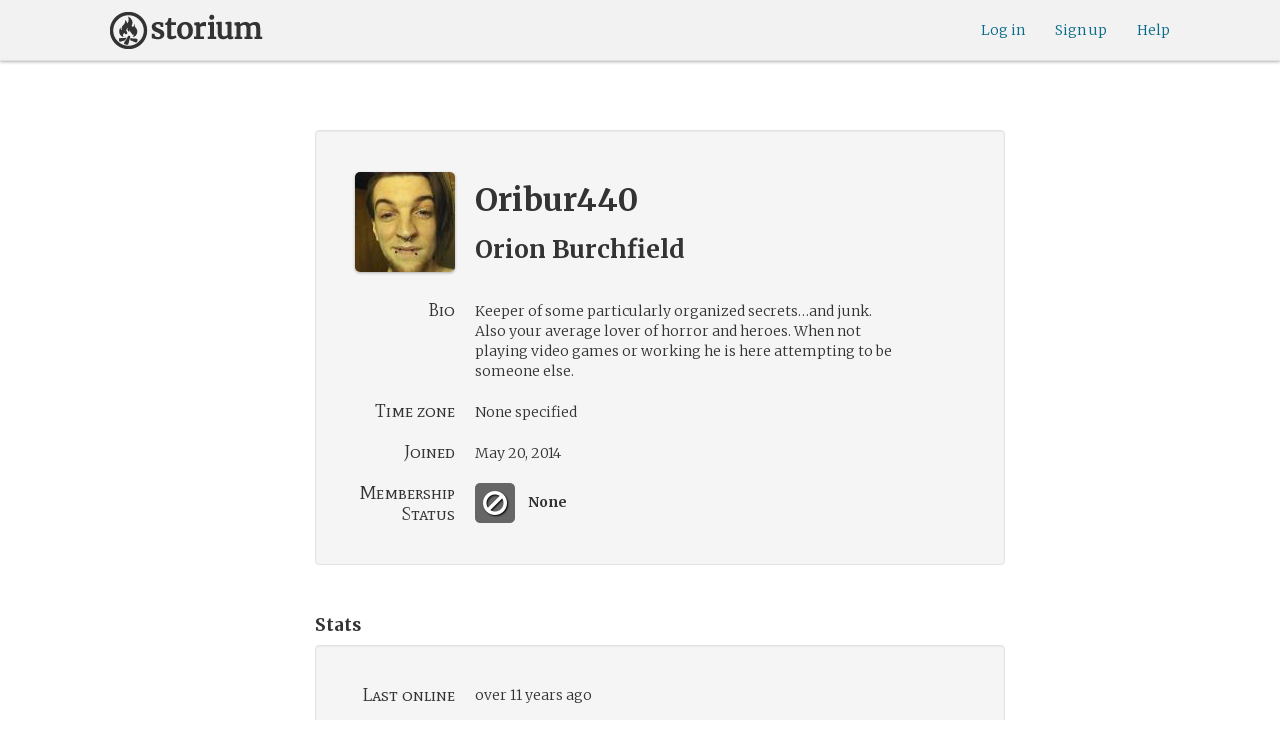

--- FILE ---
content_type: text/html; charset=utf-8
request_url: https://storium.com/user/oribur440
body_size: 52630
content:
<!DOCTYPE html>
<html lang="en" class="enable-wide-layouts " ng-app="storium" ng-strict-di>
  <head>
    <title>Storium — Oribur440</title>
    <link rel="icon" type="image/x-icon" href="/favicon.ico?v=2">
    <link rel="apple-touch-icon" href="/363-apple-touch-icon-180px.png">
    <link rel="apple-touch-icon" sizes="120x120" href="/360-apple-touch-icon-120px.png">
    <link rel="apple-touch-icon" sizes="152x152" href="/361-apple-touch-icon-152px.png">
    <link rel="apple-touch-icon" sizes="167x167" href="/362-apple-touch-icon-167px.png">
    <link rel="apple-touch-icon" sizes="180x180" href="/363-apple-touch-icon-180px.png">
    <meta charset="UTF-8">
    <meta http-equiv="Content-type" content="text/html;charset=UTF-8">
    <meta http-equiv="X-UA-Compatible" content="IE=Edge"/>
    <meta name="csrf-param" content="authenticity_token" />
<meta name="csrf-token" content="ugp3FGA7IOWc1R9/a92Qx1lGVCnGGZV0PuTuPnC5h3PrJ1mmOoXCQjmZ0wTgZThGTKMUYYBchAYhl/Bde1RHtw==" />
    <link rel="stylesheet" media="all" href="https://cf-leto.storium.com/webpack/main.9d3ccd606422964e03f8.css" />


        <link href='https://fonts.googleapis.com/css?family=Merriweather:300,700,300italic,700italic|Mate+SC:400' rel='stylesheet' type='text/css'>


          <script type="text/javascript">
        window.global = window; // fix braintree polyfill
        placeHolderConfig = { hideOnFocus:false } 

var globalAssetPathHack = {};
globalAssetPathHack['TG_Long.png'] = 'https://cf-leto.storium.com/webpack/assets/images/TG_Long.b193aa4725b5c9b7a1ee7b6bf443c01e.png';
globalAssetPathHack['TG_Square.png'] = 'https://cf-leto.storium.com/webpack/assets/images/TG_Square.4695fee31ff7a4b987626bdd3293d3b5.png';
globalAssetPathHack['card-flip-icon.png'] = 'https://cf-leto.storium.com/webpack/assets/images/card-flip-icon.4ed97fc1f6317f0edd78be79a267d65c.png';
globalAssetPathHack['cards-v2/card-type-chartype-default-182x120.png'] = 'https://cf-leto.storium.com/webpack/assets/images/cards-v2/card-type-chartype-default-182x120.260dfd3cf1350b26d077d1975d1c98c3.png';
globalAssetPathHack['cards-v2/card-type-goal-default-182x120.png'] = 'https://cf-leto.storium.com/webpack/assets/images/cards-v2/card-type-goal-default-182x120.b2e66aff5ea71e1dd4c6fc1337aa1a5c.png';
globalAssetPathHack['cards-v2/card-type-icon-chartype-38px-orange.png'] = 'https://cf-leto.storium.com/webpack/assets/images/cards-v2/card-type-icon-chartype-38px-orange.4153f31caddafd08e9029ae27c4ce89f.png';
globalAssetPathHack['cards-v2/card-type-icon-chartype-38px.png'] = 'https://cf-leto.storium.com/webpack/assets/images/cards-v2/card-type-icon-chartype-38px.cbf1182586653af84f6df2ced1b331f8.png';
globalAssetPathHack['cards-v2/card-type-icon-chartype.png'] = 'https://cf-leto.storium.com/webpack/assets/images/cards-v2/card-type-icon-chartype.e1dbf877792ecd681ae9daeecdac07ef.png';
globalAssetPathHack['cards-v2/card-type-icon-goal-38px-orange.png'] = 'https://cf-leto.storium.com/webpack/assets/images/cards-v2/card-type-icon-goal-38px-orange.b14aeb358bacc16b8b59fc4873e4a861.png';
globalAssetPathHack['cards-v2/card-type-icon-goal-38px.png'] = 'https://cf-leto.storium.com/webpack/assets/images/cards-v2/card-type-icon-goal-38px.ee0148ca75a03c2cd1b0a4ec16af41d2.png';
globalAssetPathHack['cards-v2/card-type-icon-goal.png'] = 'https://cf-leto.storium.com/webpack/assets/images/cards-v2/card-type-icon-goal.33d0c67d7043d662ce0adf4c737785da.png';
globalAssetPathHack['cards-v2/card-type-icon-obstacle-38px-orange.png'] = 'https://cf-leto.storium.com/webpack/assets/images/cards-v2/card-type-icon-obstacle-38px-orange.c92b85caa3b57d5b2d6b31333907f1c5.png';
globalAssetPathHack['cards-v2/card-type-icon-obstacle-38px.png'] = 'https://cf-leto.storium.com/webpack/assets/images/cards-v2/card-type-icon-obstacle-38px.4f3302bda6ce2193a8f4795517a7600b.png';
globalAssetPathHack['cards-v2/card-type-icon-obstacle.png'] = 'https://cf-leto.storium.com/webpack/assets/images/cards-v2/card-type-icon-obstacle.ac0bdfd21eeaf910438c3abc69e1e9de.png';
globalAssetPathHack['cards-v2/card-type-icon-person-38px-orange.png'] = 'https://cf-leto.storium.com/webpack/assets/images/cards-v2/card-type-icon-person-38px-orange.70b5f3a79fed0b777d0e94f2d17529e7.png';
globalAssetPathHack['cards-v2/card-type-icon-person-38px.png'] = 'https://cf-leto.storium.com/webpack/assets/images/cards-v2/card-type-icon-person-38px.841a7457e36756bf2e2630576279ebe2.png';
globalAssetPathHack['cards-v2/card-type-icon-person.png'] = 'https://cf-leto.storium.com/webpack/assets/images/cards-v2/card-type-icon-person.fd7eb2e90e60efdbbada58a41c8515ef.png';
globalAssetPathHack['cards-v2/card-type-icon-place-38px-orange.png'] = 'https://cf-leto.storium.com/webpack/assets/images/cards-v2/card-type-icon-place-38px-orange.a0fd679a23e9591fca1f3b9c0a02bb8f.png';
globalAssetPathHack['cards-v2/card-type-icon-place-38px.png'] = 'https://cf-leto.storium.com/webpack/assets/images/cards-v2/card-type-icon-place-38px.e3317fb700365a35b3f890439d9792ef.png';
globalAssetPathHack['cards-v2/card-type-icon-place.png'] = 'https://cf-leto.storium.com/webpack/assets/images/cards-v2/card-type-icon-place.225b4d33cd11d0eb50ce3fbc580db7a9.png';
globalAssetPathHack['cards-v2/card-type-icon-strength-38px-orange.png'] = 'https://cf-leto.storium.com/webpack/assets/images/cards-v2/card-type-icon-strength-38px-orange.e59af1c29547f06606e1ae515aeb01c1.png';
globalAssetPathHack['cards-v2/card-type-icon-strength-38px.png'] = 'https://cf-leto.storium.com/webpack/assets/images/cards-v2/card-type-icon-strength-38px.afb31e3d030920d5798b2712bdb24b7d.png';
globalAssetPathHack['cards-v2/card-type-icon-strength.png'] = 'https://cf-leto.storium.com/webpack/assets/images/cards-v2/card-type-icon-strength.7319abbae84aa20eb411113c3afa41c2.png';
globalAssetPathHack['cards-v2/card-type-icon-subplot-38px-orange.png'] = 'https://cf-leto.storium.com/webpack/assets/images/cards-v2/card-type-icon-subplot-38px-orange.b09adbc0df3b6659f089f9f05f74faea.png';
globalAssetPathHack['cards-v2/card-type-icon-subplot-38px.png'] = 'https://cf-leto.storium.com/webpack/assets/images/cards-v2/card-type-icon-subplot-38px.d57afcff187c70e078ed9cbd302a4a11.png';
globalAssetPathHack['cards-v2/card-type-icon-subplot.png'] = 'https://cf-leto.storium.com/webpack/assets/images/cards-v2/card-type-icon-subplot.d4329182d7f692d9d3706ed5abf98eb4.png';
globalAssetPathHack['cards-v2/card-type-icon-thing-38px-orange.png'] = 'https://cf-leto.storium.com/webpack/assets/images/cards-v2/card-type-icon-thing-38px-orange.5ccb8336de66f8ed24b88319ec71f8e9.png';
globalAssetPathHack['cards-v2/card-type-icon-thing-38px.png'] = 'https://cf-leto.storium.com/webpack/assets/images/cards-v2/card-type-icon-thing-38px.f2ee638fd9a0a34292ce4416073fca0f.png';
globalAssetPathHack['cards-v2/card-type-icon-thing.png'] = 'https://cf-leto.storium.com/webpack/assets/images/cards-v2/card-type-icon-thing.0b8e4d02915f5363e7c7b1b71d28b66e.png';
globalAssetPathHack['cards-v2/card-type-icon-weakness-38px-orange.png'] = 'https://cf-leto.storium.com/webpack/assets/images/cards-v2/card-type-icon-weakness-38px-orange.da2eedb574cdcdd80319bc7bb4c19fda.png';
globalAssetPathHack['cards-v2/card-type-icon-weakness-38px.png'] = 'https://cf-leto.storium.com/webpack/assets/images/cards-v2/card-type-icon-weakness-38px.14c9151585d597f8faabc1b28374a2c5.png';
globalAssetPathHack['cards-v2/card-type-icon-weakness.png'] = 'https://cf-leto.storium.com/webpack/assets/images/cards-v2/card-type-icon-weakness.4a94542ddd510ddd2a941f7cdee21ea2.png';
globalAssetPathHack['cards-v2/card-type-obstacle-default-100x160.png'] = 'https://cf-leto.storium.com/webpack/assets/images/cards-v2/card-type-obstacle-default-100x160.c34ba02cf4d666198114e9e991a7c2b9.png';
globalAssetPathHack['cards-v2/card-type-person-default-100x160.png'] = 'https://cf-leto.storium.com/webpack/assets/images/cards-v2/card-type-person-default-100x160.ae691b975f70a1b039e61aabe7ac049d.png';
globalAssetPathHack['cards-v2/card-type-place-default-100x160.png'] = 'https://cf-leto.storium.com/webpack/assets/images/cards-v2/card-type-place-default-100x160.e22ea5c97b78392958ff1191601369de.png';
globalAssetPathHack['cards-v2/card-type-strength-default-182x120.png'] = 'https://cf-leto.storium.com/webpack/assets/images/cards-v2/card-type-strength-default-182x120.10bffc22478b53ad5a7df13fb9e37186.png';
globalAssetPathHack['cards-v2/card-type-subplot-default-182x120.png'] = 'https://cf-leto.storium.com/webpack/assets/images/cards-v2/card-type-subplot-default-182x120.96ab7f385fea8afdf8e1c2573c6b4a2f.png';
globalAssetPathHack['cards-v2/card-type-thing-default-182x120.png'] = 'https://cf-leto.storium.com/webpack/assets/images/cards-v2/card-type-thing-default-182x120.41be0c9a010f75cb628f2291d0617755.png';
globalAssetPathHack['cards-v2/card-type-weakness-default-182x120.png'] = 'https://cf-leto.storium.com/webpack/assets/images/cards-v2/card-type-weakness-default-182x120.c9a679c725c5e6d4892646429f740df6.png';
globalAssetPathHack['challenge-outcome-icon-strong.png'] = 'https://cf-leto.storium.com/webpack/assets/images/challenge-outcome-icon-strong.a233eab0ac9b5e0373716bb87282be35.png';
globalAssetPathHack['challenge-outcome-icon-uncertain.png'] = 'https://cf-leto.storium.com/webpack/assets/images/challenge-outcome-icon-uncertain.2976eb22c9a9a47feb3e92a9b34b63eb.png';
globalAssetPathHack['challenge-outcome-icon-weak.png'] = 'https://cf-leto.storium.com/webpack/assets/images/challenge-outcome-icon-weak.cfcbca5a62ff0aaed0099e8332d9b030.png';
globalAssetPathHack['nanowrimo-logo.png'] = 'https://cf-leto.storium.com/webpack/assets/images/nanowrimo-logo.a6f21c433446a2f5e269442186272056.png';
globalAssetPathHack['round-kickstarter-logo.png'] = 'https://cf-leto.storium.com/webpack/assets/images/round-kickstarter-logo.e86926887a65f9667cba7a53610a905f.png';
globalAssetPathHack['spiffy_f5f5f5_14x14.gif'] = 'https://cf-leto.storium.com/webpack/assets/images/spiffy_f5f5f5_14x14.c9a0bd2fa63249c764bb2e4808efb13d.gif';
globalAssetPathHack['spiffy_fff_14x14.gif'] = 'https://cf-leto.storium.com/webpack/assets/images/spiffy_fff_14x14.fb1e5086721bac9dc72a3991fe9999a5.gif';
globalAssetPathHack['spiffy_fff_20x20.gif'] = 'https://cf-leto.storium.com/webpack/assets/images/spiffy_fff_20x20.1762214e4aa81f2469ba7df628fa91ce.gif';
globalAssetPathHack['templates/achievementToast.html'] = 'https://cf-leto.storium.com/webpack/assets/templates/achievementToast.63c5e7b6ec7e77f9bbf7aa22e04f7415.html';
globalAssetPathHack['templates/cards/confirmActionModal.html'] = 'https://cf-leto.storium.com/webpack/assets/templates/cards/confirmActionModal.05e799fbb7fb6ca2c2f99a2e4646aedb.html';
globalAssetPathHack['templates/cards/editCardModal.html'] = 'https://cf-leto.storium.com/webpack/assets/templates/cards/editCardModal.7ce2452d4eedd9791cc2d827fa14fa5b.html';
globalAssetPathHack['templates/cards/editor.html'] = 'https://cf-leto.storium.com/webpack/assets/templates/cards/editor.de0bfaef2a616168e978fb93c6559e05.html';
globalAssetPathHack['templates/cards/narratorAddCardModal.html'] = 'https://cf-leto.storium.com/webpack/assets/templates/cards/narratorAddCardModal.8de8c173f11aac5bf78aec237af16998.html';
globalAssetPathHack['templates/cards/stack.html'] = 'https://cf-leto.storium.com/webpack/assets/templates/cards/stack.03e8aeff77b4175eea624f5359c17cbc.html';
globalAssetPathHack['templates/character/bannerlessSheet.html'] = 'https://cf-leto.storium.com/webpack/assets/templates/character/bannerlessSheet.28eaebb0d6e8284a079195dcbc6c053d.html';
globalAssetPathHack['templates/character/cards.html'] = 'https://cf-leto.storium.com/webpack/assets/templates/character/cards.fdc0923a7c5feef124a66a70d0102745.html';
globalAssetPathHack['templates/chargen/card_editor.html'] = 'https://cf-leto.storium.com/webpack/assets/templates/chargen/card_editor.727b9a518ac997c2b4af132a17480bf5.html';
globalAssetPathHack['templates/chargen/choose_modal.html'] = 'https://cf-leto.storium.com/webpack/assets/templates/chargen/choose_modal.6f5bc2b0b44bd44d3cb3b8c0ba370448.html';
globalAssetPathHack['templates/chargen/confirmCancelModal.html'] = 'https://cf-leto.storium.com/webpack/assets/templates/chargen/confirmCancelModal.da418e79e506bad7e598d0dccef56280.html';
globalAssetPathHack['templates/chargen/edit_modal.html'] = 'https://cf-leto.storium.com/webpack/assets/templates/chargen/edit_modal.be66996f025e886c3ef7aeb74a0460df.html';
globalAssetPathHack['templates/debugGsm.html'] = 'https://cf-leto.storium.com/webpack/assets/templates/debugGsm.1ea6d37daad9343e9e8dbd4923e76d63.html';
globalAssetPathHack['templates/entry/characterGiveCardModal.html'] = 'https://cf-leto.storium.com/webpack/assets/templates/entry/characterGiveCardModal.fb8b3c2290bb7aaa94551ecdce28474f.html';
globalAssetPathHack['templates/entry/characterManageCardsModal.html'] = 'https://cf-leto.storium.com/webpack/assets/templates/entry/characterManageCardsModal.d78e2b150db7c2b68c782473b57bdc2f.html';
globalAssetPathHack['templates/entry/choose_action_card_modal.html'] = 'https://cf-leto.storium.com/webpack/assets/templates/entry/choose_action_card_modal.4b1c9b6aa063f9b46b565df0fd703661.html';
globalAssetPathHack['templates/entry/choose_challenge_modal.html'] = 'https://cf-leto.storium.com/webpack/assets/templates/entry/choose_challenge_modal.95ae8588d91c7a0603889823039b1f90.html';
globalAssetPathHack['templates/entry/choose_pickup_card_modal.html'] = 'https://cf-leto.storium.com/webpack/assets/templates/entry/choose_pickup_card_modal.381f7e00127c0549c1d3d7082e93bda5.html';
globalAssetPathHack['templates/entry/confirmCancelRevisionRequestModal.html'] = 'https://cf-leto.storium.com/webpack/assets/templates/entry/confirmCancelRevisionRequestModal.73ade6396b8427abbc443fa66ab3a3c9.html';
globalAssetPathHack['templates/entry/confirmDeleteEntryModal.html'] = 'https://cf-leto.storium.com/webpack/assets/templates/entry/confirmDeleteEntryModal.e9f79bddc7d41ca9a6bad6e135a1efc6.html';
globalAssetPathHack['templates/entry/confirmDiscardModal.html'] = 'https://cf-leto.storium.com/webpack/assets/templates/entry/confirmDiscardModal.9e6c785eda4ef77aec30d334413d174e.html';
globalAssetPathHack['templates/entry/confirmRotationOnPublish.html'] = 'https://cf-leto.storium.com/webpack/assets/templates/entry/confirmRotationOnPublish.e76720771f92449508b46839b093a1f9.html';
globalAssetPathHack['templates/entry/defineSubplotCardModal.html'] = 'https://cf-leto.storium.com/webpack/assets/templates/entry/defineSubplotCardModal.2b4d8362c985e4ee90627b631d3d1882.html';
globalAssetPathHack['templates/entry/narratorChallengeModal.html'] = 'https://cf-leto.storium.com/webpack/assets/templates/entry/narratorChallengeModal.64a01a39745560ed445e66cab9dfde8f.html';
globalAssetPathHack['templates/entry/narratorGiveCardModal.html'] = 'https://cf-leto.storium.com/webpack/assets/templates/entry/narratorGiveCardModal.ab255bfc8b101da5f3fc751d8a7e2b75.html';
globalAssetPathHack['templates/entry/narrator_cards_browser.html'] = 'https://cf-leto.storium.com/webpack/assets/templates/entry/narrator_cards_browser.6b7d398dd0be89b274ea2dbc247e8dcd.html';
globalAssetPathHack['templates/entry/narrator_character_cards_browser.html'] = 'https://cf-leto.storium.com/webpack/assets/templates/entry/narrator_character_cards_browser.1a49ccec9702887f25aadf1a71bf80fd.html';
globalAssetPathHack['templates/entry/narrator_editor_tabs.html'] = 'https://cf-leto.storium.com/webpack/assets/templates/entry/narrator_editor_tabs.1c1348e0e99ad54e157f94a91770494b.html';
globalAssetPathHack['templates/entry/playChallengeCardModal.html'] = 'https://cf-leto.storium.com/webpack/assets/templates/entry/playChallengeCardModal.db3c3cbc140e22d0a0acc0959f7231b5.html';
globalAssetPathHack['templates/entry/playPickupCardModal.html'] = 'https://cf-leto.storium.com/webpack/assets/templates/entry/playPickupCardModal.b31f1017700892b56081a5c2f8cbb71b.html';
globalAssetPathHack['templates/entry/playPlaceCardModal.html'] = 'https://cf-leto.storium.com/webpack/assets/templates/entry/playPlaceCardModal.592fe5a7e4f8297b22d192d7081e7d7d.html';
globalAssetPathHack['templates/forum/editPostModal.html'] = 'https://cf-leto.storium.com/webpack/assets/templates/forum/editPostModal.012fd8d046140c38bb7f473bcd4ef2d4.html';
globalAssetPathHack['templates/forum/editReplyModal.html'] = 'https://cf-leto.storium.com/webpack/assets/templates/forum/editReplyModal.b4d67d686195d40318fb44ea04c0ae46.html';
globalAssetPathHack['templates/forum/newThreadModal.html'] = 'https://cf-leto.storium.com/webpack/assets/templates/forum/newThreadModal.e20a7c0d4e0c0da5d9dddcaa2232df05.html';
globalAssetPathHack['templates/game/activitySummary.html'] = 'https://cf-leto.storium.com/webpack/assets/templates/game/activitySummary.aa5bfabe33cdd8a4ccf5346166954726.html';
globalAssetPathHack['templates/game/cantEditMultipleEntriesModal.html'] = 'https://cf-leto.storium.com/webpack/assets/templates/game/cantEditMultipleEntriesModal.249027b16d6324a3003cf5d5a54d5a26.html';
globalAssetPathHack['templates/game/cast.html'] = 'https://cf-leto.storium.com/webpack/assets/templates/game/cast.ba7b83c7e915b414ff483909fa506d5a.html';
globalAssetPathHack['templates/game/characterCommentsBox.html'] = 'https://cf-leto.storium.com/webpack/assets/templates/game/characterCommentsBox.b0881cc383c15b82b2e391a05a8982e6.html';
globalAssetPathHack['templates/game/commentSidebar.html'] = 'https://cf-leto.storium.com/webpack/assets/templates/game/commentSidebar.4591ad68d2b9308d340ee12d2262a64a.html';
globalAssetPathHack['templates/game/confirmTurnOffRN.html'] = 'https://cf-leto.storium.com/webpack/assets/templates/game/confirmTurnOffRN.e11bfd0b5c18eec48dcaf8ab00f3f768.html';
globalAssetPathHack['templates/game/editableGreenRoomBanner.html'] = 'https://cf-leto.storium.com/webpack/assets/templates/game/editableGreenRoomBanner.586b9c3a812daca793da691c62a6bc65.html';
globalAssetPathHack['templates/game/entry.html'] = 'https://cf-leto.storium.com/webpack/assets/templates/game/entry.b1fd55485c0aadf05c4cfc5dae4788d4.html';
globalAssetPathHack['templates/game/entryAutoText.html'] = 'https://cf-leto.storium.com/webpack/assets/templates/game/entryAutoText.b15de1df0173cf6a7d030f8ac63df293.html';
globalAssetPathHack['templates/game/entryEditor.html'] = 'https://cf-leto.storium.com/webpack/assets/templates/game/entryEditor.7fe222e768df72aceeed0d5db36904a3.html';
globalAssetPathHack['templates/game/entryEditorImage.html'] = 'https://cf-leto.storium.com/webpack/assets/templates/game/entryEditorImage.6bba09a907dab3290949aa5d86b177e0.html';
globalAssetPathHack['templates/game/entryPlayedCards.html'] = 'https://cf-leto.storium.com/webpack/assets/templates/game/entryPlayedCards.edb42434c51afd95207d8e528e7a8022.html';
globalAssetPathHack['templates/game/gameMgmtTools.html'] = 'https://cf-leto.storium.com/webpack/assets/templates/game/gameMgmtTools.2624cbee806ddecf82cfe34bb32e8e61.html';
globalAssetPathHack['templates/game/gameSetupProgress.html'] = 'https://cf-leto.storium.com/webpack/assets/templates/game/gameSetupProgress.e544338ff1429f103a46e693545f6055.html';
globalAssetPathHack['templates/game/gameplayAlerts.html'] = 'https://cf-leto.storium.com/webpack/assets/templates/game/gameplayAlerts.127c54a161a7b6bf0302a7dc5b673d98.html';
globalAssetPathHack['templates/game/greenRoom.html'] = 'https://cf-leto.storium.com/webpack/assets/templates/game/greenRoom.104f86f8a9eba1557bf2d762126f3a9b.html';
globalAssetPathHack['templates/game/greenRoomCharacterTab.html'] = 'https://cf-leto.storium.com/webpack/assets/templates/game/greenRoomCharacterTab.db10a616d5a280892f0a54e9baf352fa.html';
globalAssetPathHack['templates/game/greenRoomDiscussion.html'] = 'https://cf-leto.storium.com/webpack/assets/templates/game/greenRoomDiscussion.60b2f44595da20a8e3a7634045c136da.html';
globalAssetPathHack['templates/game/greenRoomPlayers.html'] = 'https://cf-leto.storium.com/webpack/assets/templates/game/greenRoomPlayers.a27c816855459596aa9ffcfd18fb8345.html';
globalAssetPathHack['templates/game/inviteAdditionalModal.html'] = 'https://cf-leto.storium.com/webpack/assets/templates/game/inviteAdditionalModal.77cce418d7252f0493bfd5105d014056.html';
globalAssetPathHack['templates/game/invitePlayerModal.html'] = 'https://cf-leto.storium.com/webpack/assets/templates/game/invitePlayerModal.78ee3ef2db44510fe85cc4f4d7b25584.html';
globalAssetPathHack['templates/game/manageGameSettings.html'] = 'https://cf-leto.storium.com/webpack/assets/templates/game/manageGameSettings.9f1ee105cd04b9d9f89e6d387b0dfbb6.html';
globalAssetPathHack['templates/game/manageInvites.html'] = 'https://cf-leto.storium.com/webpack/assets/templates/game/manageInvites.54c12b5d235e84ce9ca0e9e1d4cdb81c.html';
globalAssetPathHack['templates/game/managePlayers.html'] = 'https://cf-leto.storium.com/webpack/assets/templates/game/managePlayers.854bf1514cca09e26731ab863bcce897.html';
globalAssetPathHack['templates/game/managePregens.html'] = 'https://cf-leto.storium.com/webpack/assets/templates/game/managePregens.6ef0b5cb5406d1118f69ca25de3d8fc3.html';
globalAssetPathHack['templates/game/managePremise.html'] = 'https://cf-leto.storium.com/webpack/assets/templates/game/managePremise.810009b8f7bf89e7e689fddeecf0b89d.html';
globalAssetPathHack['templates/game/manageRotationOrder.html'] = 'https://cf-leto.storium.com/webpack/assets/templates/game/manageRotationOrder.6bc2b2ddb2870aca7bfed5860beecb9a.html';
globalAssetPathHack['templates/game/moveEditForm.html'] = 'https://cf-leto.storium.com/webpack/assets/templates/game/moveEditForm.bf624e758b2e3681b7f6d5ad9f0d6499.html';
globalAssetPathHack['templates/game/narrationStyleChoice.html'] = 'https://cf-leto.storium.com/webpack/assets/templates/game/narrationStyleChoice.eaf72e66ac5b06ac7d6cca0148ab3c18.html';
globalAssetPathHack['templates/game/pacingProgressBar.html'] = 'https://cf-leto.storium.com/webpack/assets/templates/game/pacingProgressBar.38b2e3e38a6d8d6afc23ca3a0051dd27.html';
globalAssetPathHack['templates/game/pacingTip.html'] = 'https://cf-leto.storium.com/webpack/assets/templates/game/pacingTip.c33bc864fda4b7ef735e3d93e02012bb.html';
globalAssetPathHack['templates/game/page.html'] = 'https://cf-leto.storium.com/webpack/assets/templates/game/page.9caaa5e2aa1d1b0f8fc29a8f20a6e5e0.html';
globalAssetPathHack['templates/game/premiseDraftBulldozed.html'] = 'https://cf-leto.storium.com/webpack/assets/templates/game/premiseDraftBulldozed.af9019c041bb8a93760d830f19888629.html';
globalAssetPathHack['templates/game/refreshCardsModal.html'] = 'https://cf-leto.storium.com/webpack/assets/templates/game/refreshCardsModal.0f219c4f520057eda1cd63efe201e8ce.html';
globalAssetPathHack['templates/game/sceneEditForm.html'] = 'https://cf-leto.storium.com/webpack/assets/templates/game/sceneEditForm.81768e0871e4ef7dfcde1a03d91740c4.html';
globalAssetPathHack['templates/game/sheet.html'] = 'https://cf-leto.storium.com/webpack/assets/templates/game/sheet.790c20914e861fa69888aa535d7874d3.html';
globalAssetPathHack['templates/game/switchRoleConfirmationModal.html'] = 'https://cf-leto.storium.com/webpack/assets/templates/game/switchRoleConfirmationModal.159b56df10d116882cbbdfc1018ef672.html';
globalAssetPathHack['templates/game/unmergedEventsModal.html'] = 'https://cf-leto.storium.com/webpack/assets/templates/game/unmergedEventsModal.44a954c6fb5fed33b4e32d43700dd5ec.html';
globalAssetPathHack['templates/game/worldCards.html'] = 'https://cf-leto.storium.com/webpack/assets/templates/game/worldCards.89d7f87fdb5a13abffee3caffceb304d.html';
globalAssetPathHack['templates/narratorTutorial.html'] = 'https://cf-leto.storium.com/webpack/assets/templates/narratorTutorial.6b41d29cd4a680c6fa699e5d9e6efa4c.html';
globalAssetPathHack['templates/shared/alert.html'] = 'https://cf-leto.storium.com/webpack/assets/templates/shared/alert.523f08fdc2c01723ffa5d25c156cf6af.html';
globalAssetPathHack['templates/shared/attributionModal.html'] = 'https://cf-leto.storium.com/webpack/assets/templates/shared/attributionModal.3d698c6bfe3c8ec0b0d2380fc0e74847.html';
globalAssetPathHack['templates/shared/chooseImageModal.html'] = 'https://cf-leto.storium.com/webpack/assets/templates/shared/chooseImageModal.1cbefecbc37097a0dcef156718154e52.html';
globalAssetPathHack['templates/shared/crop_modal.html'] = 'https://cf-leto.storium.com/webpack/assets/templates/shared/crop_modal.c9e400350f71b7d1c57b3ec02dbdc3c3.html';
globalAssetPathHack['templates/shared/error_modal.html'] = 'https://cf-leto.storium.com/webpack/assets/templates/shared/error_modal.addbfa342bae1b2b28a1d71f66071dc7.html';
globalAssetPathHack['templates/shared/explainNSFW.html'] = 'https://cf-leto.storium.com/webpack/assets/templates/shared/explainNSFW.f04334683553135c8cd55e341e9aae31.html';
globalAssetPathHack['templates/shared/flagConfirmation.html'] = 'https://cf-leto.storium.com/webpack/assets/templates/shared/flagConfirmation.490b42e197d2979e78960e807d019a86.html';
globalAssetPathHack['templates/shared/flagUndoConfirmation.html'] = 'https://cf-leto.storium.com/webpack/assets/templates/shared/flagUndoConfirmation.40c78bda714adeade4dc2f12de9f7506.html';
globalAssetPathHack['templates/shared/maintenance_modal.html'] = 'https://cf-leto.storium.com/webpack/assets/templates/shared/maintenance_modal.2e00a7f3b67e493a7b3fdaa1ddc9b16f.html';
globalAssetPathHack['templates/shared/notice_modal.html'] = 'https://cf-leto.storium.com/webpack/assets/templates/shared/notice_modal.eb24fae8cb5ee14756ff98eb8ada9a62.html';
globalAssetPathHack['three-storycards.png'] = 'https://cf-leto.storium.com/webpack/assets/images/three-storycards.9899d7ce661d567032f9c474982be949.png';
var globalRouteHelperHack = {};
globalRouteHelperHack['sign_in_with_twitter_path'] = '/sign_in_with_twitter';
globalRouteHelperHack['freemium_overrun_path'] = '/review_limits';

        var globalLogTagUUID = 'e18718a';
        var globalAuthUserIsModerator = false;
        var globalFormAuthenticityToken = 'KS/VLKuvRksS/9FWm4skhYWaTrEdLPxInCrMZVWuI1N4Avue8RGk7LezHS0QM4wEkH8O+Vtp7TqDWdIGXkPjlw==';
        var globalCiCookie = document.cookie.replace(/(?:(?:^|.*;\s*)ci\s*\=\s*([^;]*).*$)|^.*$/, "$1");
        var globalPageNonce = '863c38626b0a7a782f3f5239c8afda3c';
          var globalFbAppId = '1484104311804017';
          var globalGoogleOauthClientId = '705665870666-1harkh9m4ods5fu99alp4rdt20ssbk8j.apps.googleusercontent.com';
          var globalGrecaptchaSiteKey = '6LfSnqQUAAAAAHZZzfPFqRrIIreNGoai1-ObTBHQ';
        var globalAzkabanTimeout = 60;
          var globalAzkabanDisabled = true;
        var globalAppConst = {"BETA_DISCOUNT_ANNUAL":1000,"DEFAULT_ANNUAL_PRICE":4000,"DEFAULT_MONTHLY_PRICE":500,"FREEMIUM_SLOTS_PER_GAME":8,"FREEMIUM_MAX_GAMES_PER_USER":3,"MIN_ANNUAL_PRICE":2500,"MIN_MONTHLY_PRICE":300,"PAY_WELL_UI_CONTEXT_MEMBERSHIP_PERK":"membership_perk","PAY_WELL_UI_CONTEXT_MEMBERSHIP_UPD_BILLING":"membership_upd_billing","PRODUCT_KEY_GA_MEMBER_1MO":"sp1_ga_member_1mo","PRODUCT_KEY_GA_MEMBER_1YR":"sp1_ga_member_1yr","PRODUCT_KEY_GA_THE_DEAL":"sp1_ga_the_deal","PRODUCT_KEY_GIFT_MEMBER_NEW":"sp1_gift_member_new","PRODUCT_KEY_GIFT_PIONEER_NEW":"sp1_gift_pioneer_new","SLIDER_MAX_ANNUAL_PRICE":10000,"SLIDER_MAX_MONTHLY_PRICE":1000,"THE_DEAL_GA_PRICE":2000,"THE_DEAL_GA_PRICE_DOLLARS":20,"visibilities_for_play_prefs":["gv_public","gv_mixed","gv_private","gv_authed","gv_host_friends"],"visibilities_map_for_play_prefs":{"gv_public":"Public","gv_mixed":"Public with private commentary","gv_private":"Private","gv_authed":"Storium users only","gv_host_friends":"Host’s friends"},"social_share_vis":["gv_public","gv_mixed"],"vis_req_pop":["gv_mixed","gv_authed","gv_private","gv_host_friends"],"FORUM_CATEGORY_SLUGS":{"fcat_lfg":"lfg","fcat_advice":"advice","fcat_showcase":"showcase","fcat_newcomers":"newcomers","fcat_general":"general","fcat_announcements":"announcements","fcat_members":"members","fcat_mentors":"mentors","fcat_edu_announcements":"edu_announcements","fcat_edu_general":"edu_general","fcat_edu_newcomers":"edu_newcomers","fcat_edu_advice":"edu_advice","fcat_edu_feedback":"edu_feedback"},"SFC1":"sfc1","SFC2":"sfc2","SFC3":"sfc3","deletions_path":"/deletions","suspended_games_path":"/your-games?mode=suspended","oi_beginner_path":"/games/for_beginners","CLOUDFRONT_HOST":"cf-leto.storium.com","grecaptcha_v3_site_key":"6LcdjbIiAAAAAN-wU_YnIFGl_TkZzo4gxFazXrcw"}
      </script>

      <script src="https://cf-leto.storium.com/webpack/client-bundle.9554624bc71f2a4805bf.js"></script>

      <script type="text/javascript">
        angular.module('storium.services').service('authUser',function() {
          var obj = jQuery.parseJSON('{}');
          obj.cantJoinGamePidDueToMaxGames = function(gamePid){
            return (obj.at_max_games_pids && obj.at_max_games_pids.indexOf(gamePid) === -1);
          }
          obj.new_achievements = jQuery.parseJSON('[]');
          window.getStore('authUser').importVob(obj);
          return obj;
        });

        // this is a shortcut used frequenty for debugging the application, it
        // gets the angular scope at whatever element was last inspected in the
        // chrome dev tools:
        // eval(ss) in the console and then
        // s.gameplay.gsm.whateverINeed (assigning to a local var allows for
        // property autocompletion)
        var ss = "s=angular.element($0).scope()"
       
      </script>
      <script>
  (function(i,s,o,g,r,a,m){i['GoogleAnalyticsObject']=r;i[r]=i[r]||function(){
  (i[r].q=i[r].q||[]).push(arguments)},i[r].l=1*new Date();a=s.createElement(o),
  m=s.getElementsByTagName(o)[0];a.async=1;a.src=g;m.parentNode.insertBefore(a,m)
  })(window,document,'script','//www.google-analytics.com/analytics.js','ga');
  ga('create', 'UA-74522308-1', 'storium.com');
  ga('set', 'page', 'pv_user_show')
  ga('send', 'pageview');
</script>

      <script src="https://www.google.com/recaptcha/api.js?render=6LcdjbIiAAAAAN-wU_YnIFGl_TkZzo4gxFazXrcw"></script>

    

        <script src="https://accounts.google.com/gsi/client" async defer></script>
      <script>
        window.getStore('peopleMgmt').setUserFollowers(jQuery.parseJSON('[{\"user_pid\":\"3hga2n\",\"pid\":\"3hga2n\",\"name\":\"ImpishMortal\",\"slug\":\"impishmortal\"},{\"user_pid\":\"1nyqdp\",\"pid\":\"1nyqdp\",\"name\":\"oreobabez\",\"slug\":\"oreobabez\"},{\"user_pid\":\"r0jhg8\",\"pid\":\"r0jhg8\",\"name\":\"resuki\",\"slug\":\"resuki\"},{\"user_pid\":\"5wy80q\",\"pid\":\"5wy80q\",\"name\":\"Sojik\",\"slug\":\"sojik\"},{\"user_pid\":\"9e9xpk\",\"pid\":\"9e9xpk\",\"name\":\"Tayhoov\",\"slug\":\"tayhoov\"},{\"user_pid\":\"na4p7h\",\"pid\":\"na4p7h\",\"name\":\"Uberman\",\"slug\":\"uberman\"}]'))
      </script>

  </head>
  <body
    class=" chrome-agent  "
    
    ng-controller="RootCtrl">

    <div id="fb-root"></div>

    
  <div id="header">


  <div class="header-stack primary">
    <div class="content">
    
      <h1><a href="/">
          <img src="https://cf-leto.storium.com/webpack/assets/images/356-storium-header.bf61c0d6d4da4639a9a4a698b4efbd89.png"
       srcset="https://cf-leto.storium.com/webpack/assets/images/356-storium-header.bf61c0d6d4da4639a9a4a698b4efbd89.png 1x, https://cf-leto.storium.com/webpack/assets/images/358-storium-header-2x.22d811053c33388daafca70798979ebd.png 2x"
       alt="Storium">

      </a></h1>
      <ul class="nav-links">
            <li>
              <a href="/help">Help</a>
            </li>
            <li>
              <a href="/sign_up?f=sfc7">Sign up</a>
            </li>
          <li>
              <a href="/sign_in">Log in</a>
          </li>

      </ul>
    </div>

  </div>
</div>

<form method="post" action="/sign_out" id="sign_out_form">
  <input name="authenticity_token" value="99rsprbHC2zh54oXtnAWm50JROesFA0RCf46P/4TCoOm98IU7Hnpy0SrRmw9yL4aiOwEr+pRHGMWjSRc9f7KRw==" type="hidden">
</form>
<script>
  $('#log_out_link').click(function(){
    //console.log("click handler, about to redirect");
    $('#sign_out_form').submit();
    return false;
  });
</script>


  <div id="page">
    



<div class="centered-main">


  

  <div class="well main-width" style="position:relative">

    

    


    <table class="profile-table">

      
<tr class="valign-middle">
  <td>
    <div class="profile-image">
          <img src="https://cloudinary-a.akamaihd.net/protagonistlabs/image/upload/a_exif/x_0,y_49,w_338,h_338,c_crop/w_100,h_100,c_fill/e_sharpen:50/gxmvdeknvdcqlf4qa6fb.jpg" alt="" />
    </div>
  </td>
  <td>
      <h2><span class="" title="">Oribur440</span></h2>
      <h3>Orion Burchfield</h3>
  </td>
</tr>


      


        
<tr>
  <td>
    <strong><span class="smallcap">Bio</span>
</strong>
  </td>
  <td>
      <p>Keeper of some particularly organized secrets…and junk. Also your average lover of horror and heroes. When not playing video games or working he is here attempting to be someone else.</p>

  </td>
</tr>



        

        <tr>
  <td>
    <strong><span class="smallcap">Time zone</span>
</strong>
  </td>
  <td>
      None specified
  </td>
</tr>


        <tr>
  <td>
    <strong><span class="smallcap">Joined</span>
</strong>
  </td>
  <td>
      May 20, 2014
  </td>
</tr>


        <tr>
  <td>
    <strong><span class="smallcap">Membership Status</span>
</strong>
  </td>
  <td style="vertical-align: top">
      <p>
        <span class="membership-icon">
          <i class="fa fa-2x fa-ban"></i>
        </span>
        <b>None</b>
      </p>
  </td>
</tr>



        

      
    </table>

  </div>

  
<div class="mb10"></div>
<h4>Stats</h4>
<div class="well main-width" style="position:relative">
    <table class="profile-table">
          <tr>
    <td>
      <strong><span class="smallcap">Last online</span>
</strong>
    </td>
    <td>
      over 11 years ago
    </td>
  </tr>

        <tr>
  <td>
    <strong><span class="smallcap">Word Count</span>
</strong>
  </td>
  <td>
      22,422
  </td>
</tr>

        <tr>
  <td>
    <strong><span class="smallcap">Forum Posts</span>
</strong>
  </td>
  <td>
      None yet
  </td>
</tr>

            <tr>
      <td>
         <strong><span class="smallcap">Hosting...</span>
</strong> 
        
        
        
        
        
      </td>
      <td>
          <ul style="margin-top: 0; margin-bottom: 0;">


            <li>


            
            
            <a href="/game/o440-case-files-test-group-delta">O440 Case Files: Test Group Delta</a>
            
            (narrator)
            
            
            


            </li>


            <li>


            
            
            <a href="/game/o440-case-files-test-group-gamma">O440 Case Files: Test Group Gamma</a>
            
            (narrator)
            
            
            


            </li>


            <li>


            
            
            <a href="/game/o440-case-files-test-group-beta">O440 Case Files: Test Group Beta</a>
            
            (narrator)
            
            
            


            </li>


            <li>


            
            
            <a href="/game/mech-odyssey">Mech Odyssey</a>
            
            (narrator)
            
            
            


            </li>


            <li>


            
            
            <a href="/game/o440-case-files-test-group-alpha">O440 Case Files: Test Group Alpha</a>
            
            (narrator)
            
            
            


            </li>

          </ul>

      </td>
    </tr>
    <tr>
      <td>
        
         <strong><span class="smallcap">Playing...</span>
</strong> 
        
        
        
        
      </td>
      <td>
          <ul style="margin-top: 0; margin-bottom: 0;">


            <li>


            
            
              <a href="/character/aluc-prizer/in/meatwagon">Aluc Prizer</a> in
            <a href="/game/meatwagon">MeatWagon</a>
            
            
            
            
            


            </li>


            <li>


            
            
              <a href="/character/alexander-date/in/reach-out-to-the-truth">Alexander Date</a> in
            <a href="/game/reach-out-to-the-truth">Reach Out To The Truth</a>
            
            
            
            
            


            </li>

          </ul>

      </td>
    </tr>
    <tr>
      <td>
        
        
         <strong><span class="smallcap">Completed...</span>
</strong> 
        
        
        
      </td>
      <td>
          <ul style="margin-top: 0; margin-bottom: 0;">


            <li>


            
            
              <a href="/character/charles-bowman/in/the-fourth-dimension">Charles Bowman</a> in
            <a href="/game/the-fourth-dimension">The Fourth Dimension</a>
            
            
            
            
            


            </li>


            <li>


            
            
              <a href="/character/riley-anderson/in/base-raiders">Riley Anderson</a> in
            <a href="/game/base-raiders">Base Raiders</a>
            
            
            
            
            


            </li>

          </ul>

      </td>
    </tr>
    <tr>
      <td>
        
        
        
        
        
        
      </td>
      <td>








      </td>
    </tr>
    <tr>
      <td>
        
        
        
        
        
        
      </td>
      <td>








      </td>
    </tr>



    </table>
</div>


    
<div class="mb10"></div>
<h4>Achievements</h4>
<div class="well main-width" style="position:relative">
    <h5 style="font-size: 16px; margin: 20px 0 3px">The Basics</h5>
    <hr style="margin: 0 0 20px 0">
    <ul class="achievement-grid">
          <li class="achievement-outer grp_the_basics"
             st-tooltip="You created your very first Storium game. Congrats!" markdown="true">
            <span class="achievement-icon-wrapper "><span class="achievement-icon"><img src="https://cf-leto.storium.com/webpack/assets/images/achievements/white/noun_book-with-bookmark_187071.d63411766e92be90e1ea45b83253d271.png"/></span></span>
            <span class="achievement-title">Created a Game</span>
          </li>
          <li class="achievement-outer grp_the_basics"
             st-tooltip="You created your very first Storium character. Fun, right?" markdown="true">
            <span class="achievement-icon-wrapper "><span class="achievement-icon"><img src="https://cf-leto.storium.com/webpack/assets/images/achievements/white/noun_drama_214897.b849c8fa89f6e036a185098ab8630ef8.png"/></span></span>
            <span class="achievement-title">Created a Character</span>
          </li>
          <li class="achievement-outer grp_the_basics"
             st-tooltip="You made your first move in a Storium game. You&#39;re officially playing!" markdown="true">
            <span class="achievement-icon-wrapper "><span class="achievement-icon"><img src="https://cf-leto.storium.com/webpack/assets/images/achievements/white/noun_document_10346.5f4350991cadeffb9ad917bab46cc283.png"/></span></span>
            <span class="achievement-title">Made a Move</span>
          </li>
          <li class="achievement-outer grp_the_basics"
             st-tooltip="You played a card for the first time and helped to move a story along." markdown="true">
            <span class="achievement-icon-wrapper "><span class="achievement-icon"><img src="https://cf-leto.storium.com/webpack/assets/images/achievements/white/noun_card_14045.5de5763abbbd8a0a775d8ea149c29709.png"/></span></span>
            <span class="achievement-title">Played a Card</span>
          </li>
          <li class="achievement-outer grp_the_basics"
             st-tooltip="You were part of completing a challenge for first time. Well done!" markdown="true">
            <span class="achievement-icon-wrapper "><span class="achievement-icon"><img src="https://cf-leto.storium.com/webpack/assets/images/achievements/white/noun_target_142478.88efdb45d2cfb2226cc4e7a9b3b90ac0.png"/></span></span>
            <span class="achievement-title">Completed a Challenge</span>
          </li>
          <li class="achievement-outer grp_the_basics"
             st-tooltip="You completed your first scene in a Storium game. Huzzah!" markdown="true">
            <span class="achievement-icon-wrapper "><span class="achievement-icon"><img src="https://cf-leto.storium.com/webpack/assets/images/achievements/white/noun_clapperboard_347810.29b4850309400cdc795fa7546da6655a.png"/></span></span>
            <span class="achievement-title">Completed a Scene</span>
          </li>
          <li class="achievement-outer grp_the_basics"
             st-tooltip="You wrote your first 1,000 words on Storium. Congrats!" markdown="true">
            <span class="achievement-icon-wrapper "><span class="achievement-icon"><img src="https://cf-leto.storium.com/webpack/assets/images/achievements/white/noun_pencil_486733.5fb08f080310d876849c6e0ccacd8bcc.png"/></span></span>
            <span class="achievement-title">Wrote 1,000 Words</span>
          </li>
          <li class="achievement-outer grp_the_basics"
             st-tooltip="You completed your very first game on Storium. That&#39;s a huge milestone, congrats!" markdown="true">
            <span class="achievement-icon-wrapper "><span class="achievement-icon"><img src="https://cf-leto.storium.com/webpack/assets/images/achievements/white/noun_check-book_132223.c2ca7da0621069d2741ab8b20ab2ea80.png"/></span></span>
            <span class="achievement-title">Completed a Game</span>
          </li>
    </ul>
    <h5 style="font-size: 16px; margin: 20px 0 3px">Characters</h5>
    <hr style="margin: 0 0 20px 0">
    <ul class="achievement-grid">
          <li class="achievement-outer grp_characters"
             st-tooltip="You&#39;ve created 10 characters on Storium.

*Next: Created 20 Characters*" markdown="true">
            <span class="achievement-icon-wrapper ranked"><span class="achievement-icon"><img src="https://cf-leto.storium.com/webpack/assets/images/achievements/white/noun_drama_214897.b849c8fa89f6e036a185098ab8630ef8.png"/></span></span>
            <span class="achievement-title">Created 10 Characters</span>
          </li>
          <li class="achievement-outer grp_characters"
             st-tooltip="A character you submitted was approved by the host. Way to go!" markdown="true">
            <span class="achievement-icon-wrapper "><span class="achievement-icon"><img src="https://cf-leto.storium.com/webpack/assets/images/achievements/white/noun_check-mark_547207.55b278cd6bbdf1df357d14f5c0d3dc76.png"/></span></span>
            <span class="achievement-title">Made the Cut</span>
          </li>
          <li class="achievement-outer grp_characters"
             st-tooltip="You created one or more of your own character cards from scratch." markdown="true">
            <span class="achievement-icon-wrapper "><span class="achievement-icon"><img src="https://cf-leto.storium.com/webpack/assets/images/achievements/white/noun_deck-of-cards_219525.7f0a7ab08bd15ea670bb4dea7f042880.png"/></span></span>
            <span class="achievement-title">Improvisor</span>
          </li>
    </ul>
    <h5 style="font-size: 16px; margin: 20px 0 3px">Hosting &amp; Narrating</h5>
    <hr style="margin: 0 0 20px 0">
    <ul class="achievement-grid">
          <li class="achievement-outer grp_hosting_narrating"
             st-tooltip="You have hosted 5 games on Storium. Thanks for giving people so many chances to play and tell stories!

*Next: Hosted 10 Games*" markdown="true">
            <span class="achievement-icon-wrapper ranked"><span class="achievement-icon"><img src="https://cf-leto.storium.com/webpack/assets/images/achievements/white/noun_book-with-bookmark_187071.d63411766e92be90e1ea45b83253d271.png"/></span></span>
            <span class="achievement-title">Hosted 5 Games</span>
          </li>
          <li class="achievement-outer grp_hosting_narrating"
             st-tooltip="You&#39;ve narrated 5 games on Storium!

*Next: Narrated 10 Games*" markdown="true">
            <span class="achievement-icon-wrapper ranked"><span class="achievement-icon"><img src="https://cf-leto.storium.com/webpack/assets/images/achievements/white/noun_microphone_549103.a69b6c0d818bab59ec7bdf531863c756.png"/></span></span>
            <span class="achievement-title">Narrated 5 Games</span>
          </li>
    </ul>
    <h5 style="font-size: 16px; margin: 20px 0 3px">Gameplay</h5>
    <hr style="margin: 0 0 20px 0">
    <ul class="achievement-grid">
          <li class="achievement-outer grp_gameplay"
             st-tooltip="Wow! You&#39;ve written more than 20,000 words on Storium.

*Next: Writing Machine (30,000 Words)*" markdown="true">
            <span class="achievement-icon-wrapper ranked"><span class="achievement-icon"><img src="https://cf-leto.storium.com/webpack/assets/images/achievements/white/noun_pencil_486733.5fb08f080310d876849c6e0ccacd8bcc.png"/></span></span>
            <span class="achievement-title">Writing Machine (20,000 Words)</span>
          </li>
          <li class="achievement-outer grp_gameplay"
             st-tooltip="You&#39;ve played in 40 complete scenes. Congrats on helping to move your stories along!

*Next: Completed 50 Scenes*" markdown="true">
            <span class="achievement-icon-wrapper ranked"><span class="achievement-icon"><img src="https://cf-leto.storium.com/webpack/assets/images/achievements/white/noun_clapperboard_347810.29b4850309400cdc795fa7546da6655a.png"/></span></span>
            <span class="achievement-title">Completed 40 Scenes</span>
          </li>
          <li class="achievement-outer grp_gameplay"
             st-tooltip="You&#39;ve completed 10 chapters in a Storium games!

*Next: Completed 20 Chapters*" markdown="true">
            <span class="achievement-icon-wrapper ranked"><span class="achievement-icon"><img src="https://cf-leto.storium.com/webpack/assets/images/achievements/white/noun_education_199810.5634e154c1de650b434affa83d75aa59.png"/></span></span>
            <span class="achievement-title">Completed 10 Chapters</span>
          </li>
          <li class="achievement-outer grp_gameplay"
             st-tooltip="You&#39;ve made 100 moves across all your Storium games.

*Next: Made 200 Moves*" markdown="true">
            <span class="achievement-icon-wrapper ranked"><span class="achievement-icon"><img src="https://cf-leto.storium.com/webpack/assets/images/achievements/white/noun_document_10346.5f4350991cadeffb9ad917bab46cc283.png"/></span></span>
            <span class="achievement-title">Made 100 Moves</span>
          </li>
          <li class="achievement-outer grp_gameplay"
             st-tooltip="You&#39;ve completed 10 challenges across all your Storium games.

*Next: Completed 20 Challenges*" markdown="true">
            <span class="achievement-icon-wrapper ranked"><span class="achievement-icon"><img src="https://cf-leto.storium.com/webpack/assets/images/achievements/white/noun_target_142478.88efdb45d2cfb2226cc4e7a9b3b90ac0.png"/></span></span>
            <span class="achievement-title">Completed 10 Challenges</span>
          </li>
          <li class="achievement-outer grp_gameplay"
             st-tooltip="You earned your first Strong outcome and got to narrate how a challenge ended." markdown="true">
            <span class="achievement-icon-wrapper "><span class="achievement-icon"><img src="https://cf-leto.storium.com/webpack/assets/images/achievements/white/noun_strong-chain_30892.bdca330b81fef07ab69a985cf269df14.png"/></span></span>
            <span class="achievement-title">First Strong Outcome</span>
          </li>
          <li class="achievement-outer grp_gameplay"
             st-tooltip="You earned your first Weak outcome and got to narrate how a challenge ended." markdown="true">
            <span class="achievement-icon-wrapper "><span class="achievement-icon"><img src="https://cf-leto.storium.com/webpack/assets/images/achievements/white/noun_broken-link_37722.e73ea0dc6016c59c406ebef56301448b.png"/></span></span>
            <span class="achievement-title">First Weak Outcome</span>
          </li>
          <li class="achievement-outer grp_gameplay"
             st-tooltip="You gave a stack of Asset cards to another player. Way to share the goods!" markdown="true">
            <span class="achievement-icon-wrapper "><span class="achievement-icon"><img src="https://cf-leto.storium.com/webpack/assets/images/achievements/white/noun_sharing-content_589682.35c4876807db3ee05dfb03cccab1e243.png"/></span></span>
            <span class="achievement-title">Sharing Is Caring</span>
          </li>
          <li class="achievement-outer grp_gameplay"
             st-tooltip="You&#39;ve completed 1 Goal across all your Storium characters.

*Next: Completed 5 Goals*" markdown="true">
            <span class="achievement-icon-wrapper ranked"><span class="achievement-icon"><img src="https://cf-leto.storium.com/webpack/assets/images/achievements/white/noun_flag_587332.9c5f70ebaf01fed3d895e127efc9d0ba.png"/></span></span>
            <span class="achievement-title">Completed 1 Goal</span>
          </li>
          <li class="achievement-outer grp_gameplay"
             st-tooltip="You&#39;ve refreshed your cards 1 time. 

*Next: 5 Card Refreshes*" markdown="true">
            <span class="achievement-icon-wrapper ranked"><span class="achievement-icon"><img src="https://cf-leto.storium.com/webpack/assets/images/achievements/white/noun_refresh_5045.d235a67761f4419fa800fd4e4cda10ee.png"/></span></span>
            <span class="achievement-title">1 Card Refresh</span>
          </li>
          <li class="achievement-outer grp_gameplay"
             st-tooltip="You made 5 moves in a single game in a single day. You are unstoppable.

*Next: Speedster (10 Moves in a Day)*" markdown="true">
            <span class="achievement-icon-wrapper ranked"><span class="achievement-icon"><img src="https://cf-leto.storium.com/webpack/assets/images/achievements/white/noun_running_539377.538189df921977b16f62a91e563820d9.png"/></span></span>
            <span class="achievement-title">Speedster (5 Moves in a Day)</span>
          </li>
          <li class="achievement-outer grp_gameplay"
             st-tooltip="You made a move in a scene that started and finished within 24 hours. Zoom zoom zoom!" markdown="true">
            <span class="achievement-icon-wrapper "><span class="achievement-icon"><img src="https://cf-leto.storium.com/webpack/assets/images/achievements/white/noun_lightning_143778.1196df08bd2a95130228537742cd2acf.png"/></span></span>
            <span class="achievement-title">Sprinter</span>
          </li>
    </ul>
    <h5 style="font-size: 16px; margin: 20px 0 3px">Community</h5>
    <hr style="margin: 0 0 20px 0">
    <ul class="achievement-grid">
          <li class="achievement-outer grp_community"
             st-tooltip="You&#39;ve got 5 followers. Gosh darn it, people like you!

*Next: 10 Followers*" markdown="true">
            <span class="achievement-icon-wrapper ranked"><span class="achievement-icon"><img src="https://cf-leto.storium.com/webpack/assets/images/achievements/white/noun_friend_5332.2b5eebce5ec61838ffe98faa88fec10c.png"/></span></span>
            <span class="achievement-title">5 Followers</span>
          </li>
          <li class="achievement-outer grp_community"
             st-tooltip="Your games collectively have 10 followers. That&#39;s a lot of people who are interested in what you&#39;re writing!

*Next: 25 Game Followers*" markdown="true">
            <span class="achievement-icon-wrapper ranked"><span class="achievement-icon"><img src="https://cf-leto.storium.com/webpack/assets/images/achievements/white/noun_star_370527.202133aab477ff516a067869a71a154c.png"/></span></span>
            <span class="achievement-title">10 Game Followers</span>
          </li>
          <li class="achievement-outer grp_community"
             st-tooltip="You&#39;ve played games with 50 people on Storium.

*Next: Socializer (100 Players)*" markdown="true">
            <span class="achievement-icon-wrapper ranked"><span class="achievement-icon"><img src="https://cf-leto.storium.com/webpack/assets/images/achievements/white/noun_sport-fan_8283.aea774e1d718f49ebf626d91c32d2166.png"/></span></span>
            <span class="achievement-title">Socializer (50 Players)</span>
          </li>
    </ul>
</div>



</div>

  </div>


    <achievement-toast></achievement-toast>

    <ngapi-error-modal></ngapi-error-modal>

    <div id="ng-modal-layer" ><div id="modal-layer-initial-last-child"></div></div>



    

  </body>
  <!-- unicorn-cbd49b769-84mg6 vec90376d4 -->
</html>


--- FILE ---
content_type: text/html; charset=utf-8
request_url: https://www.google.com/recaptcha/api2/anchor?ar=1&k=6LcdjbIiAAAAAN-wU_YnIFGl_TkZzo4gxFazXrcw&co=aHR0cHM6Ly9zdG9yaXVtLmNvbTo0NDM.&hl=en&v=naPR4A6FAh-yZLuCX253WaZq&size=invisible&anchor-ms=20000&execute-ms=15000&cb=7br1c9lmistk
body_size: 44847
content:
<!DOCTYPE HTML><html dir="ltr" lang="en"><head><meta http-equiv="Content-Type" content="text/html; charset=UTF-8">
<meta http-equiv="X-UA-Compatible" content="IE=edge">
<title>reCAPTCHA</title>
<style type="text/css">
/* cyrillic-ext */
@font-face {
  font-family: 'Roboto';
  font-style: normal;
  font-weight: 400;
  src: url(//fonts.gstatic.com/s/roboto/v18/KFOmCnqEu92Fr1Mu72xKKTU1Kvnz.woff2) format('woff2');
  unicode-range: U+0460-052F, U+1C80-1C8A, U+20B4, U+2DE0-2DFF, U+A640-A69F, U+FE2E-FE2F;
}
/* cyrillic */
@font-face {
  font-family: 'Roboto';
  font-style: normal;
  font-weight: 400;
  src: url(//fonts.gstatic.com/s/roboto/v18/KFOmCnqEu92Fr1Mu5mxKKTU1Kvnz.woff2) format('woff2');
  unicode-range: U+0301, U+0400-045F, U+0490-0491, U+04B0-04B1, U+2116;
}
/* greek-ext */
@font-face {
  font-family: 'Roboto';
  font-style: normal;
  font-weight: 400;
  src: url(//fonts.gstatic.com/s/roboto/v18/KFOmCnqEu92Fr1Mu7mxKKTU1Kvnz.woff2) format('woff2');
  unicode-range: U+1F00-1FFF;
}
/* greek */
@font-face {
  font-family: 'Roboto';
  font-style: normal;
  font-weight: 400;
  src: url(//fonts.gstatic.com/s/roboto/v18/KFOmCnqEu92Fr1Mu4WxKKTU1Kvnz.woff2) format('woff2');
  unicode-range: U+0370-0377, U+037A-037F, U+0384-038A, U+038C, U+038E-03A1, U+03A3-03FF;
}
/* vietnamese */
@font-face {
  font-family: 'Roboto';
  font-style: normal;
  font-weight: 400;
  src: url(//fonts.gstatic.com/s/roboto/v18/KFOmCnqEu92Fr1Mu7WxKKTU1Kvnz.woff2) format('woff2');
  unicode-range: U+0102-0103, U+0110-0111, U+0128-0129, U+0168-0169, U+01A0-01A1, U+01AF-01B0, U+0300-0301, U+0303-0304, U+0308-0309, U+0323, U+0329, U+1EA0-1EF9, U+20AB;
}
/* latin-ext */
@font-face {
  font-family: 'Roboto';
  font-style: normal;
  font-weight: 400;
  src: url(//fonts.gstatic.com/s/roboto/v18/KFOmCnqEu92Fr1Mu7GxKKTU1Kvnz.woff2) format('woff2');
  unicode-range: U+0100-02BA, U+02BD-02C5, U+02C7-02CC, U+02CE-02D7, U+02DD-02FF, U+0304, U+0308, U+0329, U+1D00-1DBF, U+1E00-1E9F, U+1EF2-1EFF, U+2020, U+20A0-20AB, U+20AD-20C0, U+2113, U+2C60-2C7F, U+A720-A7FF;
}
/* latin */
@font-face {
  font-family: 'Roboto';
  font-style: normal;
  font-weight: 400;
  src: url(//fonts.gstatic.com/s/roboto/v18/KFOmCnqEu92Fr1Mu4mxKKTU1Kg.woff2) format('woff2');
  unicode-range: U+0000-00FF, U+0131, U+0152-0153, U+02BB-02BC, U+02C6, U+02DA, U+02DC, U+0304, U+0308, U+0329, U+2000-206F, U+20AC, U+2122, U+2191, U+2193, U+2212, U+2215, U+FEFF, U+FFFD;
}
/* cyrillic-ext */
@font-face {
  font-family: 'Roboto';
  font-style: normal;
  font-weight: 500;
  src: url(//fonts.gstatic.com/s/roboto/v18/KFOlCnqEu92Fr1MmEU9fCRc4AMP6lbBP.woff2) format('woff2');
  unicode-range: U+0460-052F, U+1C80-1C8A, U+20B4, U+2DE0-2DFF, U+A640-A69F, U+FE2E-FE2F;
}
/* cyrillic */
@font-face {
  font-family: 'Roboto';
  font-style: normal;
  font-weight: 500;
  src: url(//fonts.gstatic.com/s/roboto/v18/KFOlCnqEu92Fr1MmEU9fABc4AMP6lbBP.woff2) format('woff2');
  unicode-range: U+0301, U+0400-045F, U+0490-0491, U+04B0-04B1, U+2116;
}
/* greek-ext */
@font-face {
  font-family: 'Roboto';
  font-style: normal;
  font-weight: 500;
  src: url(//fonts.gstatic.com/s/roboto/v18/KFOlCnqEu92Fr1MmEU9fCBc4AMP6lbBP.woff2) format('woff2');
  unicode-range: U+1F00-1FFF;
}
/* greek */
@font-face {
  font-family: 'Roboto';
  font-style: normal;
  font-weight: 500;
  src: url(//fonts.gstatic.com/s/roboto/v18/KFOlCnqEu92Fr1MmEU9fBxc4AMP6lbBP.woff2) format('woff2');
  unicode-range: U+0370-0377, U+037A-037F, U+0384-038A, U+038C, U+038E-03A1, U+03A3-03FF;
}
/* vietnamese */
@font-face {
  font-family: 'Roboto';
  font-style: normal;
  font-weight: 500;
  src: url(//fonts.gstatic.com/s/roboto/v18/KFOlCnqEu92Fr1MmEU9fCxc4AMP6lbBP.woff2) format('woff2');
  unicode-range: U+0102-0103, U+0110-0111, U+0128-0129, U+0168-0169, U+01A0-01A1, U+01AF-01B0, U+0300-0301, U+0303-0304, U+0308-0309, U+0323, U+0329, U+1EA0-1EF9, U+20AB;
}
/* latin-ext */
@font-face {
  font-family: 'Roboto';
  font-style: normal;
  font-weight: 500;
  src: url(//fonts.gstatic.com/s/roboto/v18/KFOlCnqEu92Fr1MmEU9fChc4AMP6lbBP.woff2) format('woff2');
  unicode-range: U+0100-02BA, U+02BD-02C5, U+02C7-02CC, U+02CE-02D7, U+02DD-02FF, U+0304, U+0308, U+0329, U+1D00-1DBF, U+1E00-1E9F, U+1EF2-1EFF, U+2020, U+20A0-20AB, U+20AD-20C0, U+2113, U+2C60-2C7F, U+A720-A7FF;
}
/* latin */
@font-face {
  font-family: 'Roboto';
  font-style: normal;
  font-weight: 500;
  src: url(//fonts.gstatic.com/s/roboto/v18/KFOlCnqEu92Fr1MmEU9fBBc4AMP6lQ.woff2) format('woff2');
  unicode-range: U+0000-00FF, U+0131, U+0152-0153, U+02BB-02BC, U+02C6, U+02DA, U+02DC, U+0304, U+0308, U+0329, U+2000-206F, U+20AC, U+2122, U+2191, U+2193, U+2212, U+2215, U+FEFF, U+FFFD;
}
/* cyrillic-ext */
@font-face {
  font-family: 'Roboto';
  font-style: normal;
  font-weight: 900;
  src: url(//fonts.gstatic.com/s/roboto/v18/KFOlCnqEu92Fr1MmYUtfCRc4AMP6lbBP.woff2) format('woff2');
  unicode-range: U+0460-052F, U+1C80-1C8A, U+20B4, U+2DE0-2DFF, U+A640-A69F, U+FE2E-FE2F;
}
/* cyrillic */
@font-face {
  font-family: 'Roboto';
  font-style: normal;
  font-weight: 900;
  src: url(//fonts.gstatic.com/s/roboto/v18/KFOlCnqEu92Fr1MmYUtfABc4AMP6lbBP.woff2) format('woff2');
  unicode-range: U+0301, U+0400-045F, U+0490-0491, U+04B0-04B1, U+2116;
}
/* greek-ext */
@font-face {
  font-family: 'Roboto';
  font-style: normal;
  font-weight: 900;
  src: url(//fonts.gstatic.com/s/roboto/v18/KFOlCnqEu92Fr1MmYUtfCBc4AMP6lbBP.woff2) format('woff2');
  unicode-range: U+1F00-1FFF;
}
/* greek */
@font-face {
  font-family: 'Roboto';
  font-style: normal;
  font-weight: 900;
  src: url(//fonts.gstatic.com/s/roboto/v18/KFOlCnqEu92Fr1MmYUtfBxc4AMP6lbBP.woff2) format('woff2');
  unicode-range: U+0370-0377, U+037A-037F, U+0384-038A, U+038C, U+038E-03A1, U+03A3-03FF;
}
/* vietnamese */
@font-face {
  font-family: 'Roboto';
  font-style: normal;
  font-weight: 900;
  src: url(//fonts.gstatic.com/s/roboto/v18/KFOlCnqEu92Fr1MmYUtfCxc4AMP6lbBP.woff2) format('woff2');
  unicode-range: U+0102-0103, U+0110-0111, U+0128-0129, U+0168-0169, U+01A0-01A1, U+01AF-01B0, U+0300-0301, U+0303-0304, U+0308-0309, U+0323, U+0329, U+1EA0-1EF9, U+20AB;
}
/* latin-ext */
@font-face {
  font-family: 'Roboto';
  font-style: normal;
  font-weight: 900;
  src: url(//fonts.gstatic.com/s/roboto/v18/KFOlCnqEu92Fr1MmYUtfChc4AMP6lbBP.woff2) format('woff2');
  unicode-range: U+0100-02BA, U+02BD-02C5, U+02C7-02CC, U+02CE-02D7, U+02DD-02FF, U+0304, U+0308, U+0329, U+1D00-1DBF, U+1E00-1E9F, U+1EF2-1EFF, U+2020, U+20A0-20AB, U+20AD-20C0, U+2113, U+2C60-2C7F, U+A720-A7FF;
}
/* latin */
@font-face {
  font-family: 'Roboto';
  font-style: normal;
  font-weight: 900;
  src: url(//fonts.gstatic.com/s/roboto/v18/KFOlCnqEu92Fr1MmYUtfBBc4AMP6lQ.woff2) format('woff2');
  unicode-range: U+0000-00FF, U+0131, U+0152-0153, U+02BB-02BC, U+02C6, U+02DA, U+02DC, U+0304, U+0308, U+0329, U+2000-206F, U+20AC, U+2122, U+2191, U+2193, U+2212, U+2215, U+FEFF, U+FFFD;
}

</style>
<link rel="stylesheet" type="text/css" href="https://www.gstatic.com/recaptcha/releases/naPR4A6FAh-yZLuCX253WaZq/styles__ltr.css">
<script nonce="gzRa1vtdvCvrVfXpIPmAPw" type="text/javascript">window['__recaptcha_api'] = 'https://www.google.com/recaptcha/api2/';</script>
<script type="text/javascript" src="https://www.gstatic.com/recaptcha/releases/naPR4A6FAh-yZLuCX253WaZq/recaptcha__en.js" nonce="gzRa1vtdvCvrVfXpIPmAPw">
      
    </script></head>
<body><div id="rc-anchor-alert" class="rc-anchor-alert"></div>
<input type="hidden" id="recaptcha-token" value="[base64]">
<script type="text/javascript" nonce="gzRa1vtdvCvrVfXpIPmAPw">
      recaptcha.anchor.Main.init("[\x22ainput\x22,[\x22bgdata\x22,\x22\x22,\[base64]/cFtiKytdPWs6KGs8MjA0OD9wW2IrK109az4+NnwxOTI6KChrJjY0NTEyKT09NTUyOTYmJnIrMTxXLmxlbmd0aCYmKFcuY2hhckNvZGVBdChyKzEpJjY0NTEyKT09NTYzMjA/[base64]/[base64]/[base64]/[base64]/[base64]/[base64]/[base64]/[base64]/[base64]/[base64]/[base64]/[base64]/[base64]/[base64]\x22,\[base64]\\u003d\\u003d\x22,\[base64]/CksKbw7J+w4h1w4tmTm3DjGzDhsKHQcOcw5kEw7XDnU7Dg8OKOHE5N8OwK8K8H3zCsMOPEAAfOsO0wp5OHHfDqElHwqIaa8K+Ak43w4/[base64]/Y8K9AsORwo3DjU7CpjDClMORVMO1QA7Ck8Kqwr3Cr1kSwoJsw7sBJsKTwosgWhzCk1YscBdSQMK+wqvCtSlWQkQfwqbCkcKQXcOewpDDvXHDm3zCtMOEwoAQWTt+w4c4GsKvMcOCw57Dm0gqccKWwp1XYcObwoXDvh/[base64]/[base64]/Dsx/DqMKybT7DtCJXw6Y3XcKSwqDDg8OpNMKHwq7DvMKPN03CtlHCuCvCll7DgiIGw78sScOkdsO6w7ozZMKswrzCoMKWw4AjOWTDkMOhNGdrD8OzQcONWD/CtzfCqMKJwqkJKHbCqD1Wwr4sPcOVWmpbwoLCi8OsB8KnwqDCpxZWJ8KnGHgcQ8KHagjDtsKxUVjDv8Knwo5FTsK1w6DDocOHOEo/PGjDmFQDU8KpWALCosOvwpHCo8OiOsOzw49Gb8KWD8KAc2EsLSDDniNtw4cIwr/Dp8OVP8OvfsO1AX9vdjTCkAg4woLCv0HDjCFmfWE6w6kiV8Kcw7lrazDCvcOoe8KSZsOrCcKgd1NtZCbDlWzDqMOOYMKXTMKlw53CiybCpcK/XgY9JnPCrMK9VgkUKUIkG8KOw6/[base64]/DuUI/wrXDnC92J8KkCsOxw5bDmMOnwpvDtMKewqUUJcOvwqHCncKJZsK+w54kK8Kmw7vDr8ORD8KNEDPDii3DmMOcwpBIJE00XMKLw53CuMKfwqlSw7xfw74kwq5IwrwWw5gJN8K1EEQdwpjCm8OcwqbCi8K3RDcZwr3ClMO1w7tvbAjCp8OrwoQUX8KVZwF/DMKOCDdAw7xRC8OyNBRaVcKTwrtxF8KOaTjCnVEiw4NTwpHDt8O/w77CvFnCmMK9BcKVwrjCvsKcfgbDksKwwqrChjPCiFclw7LDswcsw7lGTSDCpcKhwrfDuknCkVvClMK4wpNhw4oww5A2wowswrfDgzocHsOrR8OLw5rCkA5dw4dbwrwLIMODwrTCuA/CtcK2MsOGUMK9wrDDqVHDgyhMwr7Ci8O4w6Etwp8ow6nCpsObRhDDomB3J2bCnxnCpV/ClB1GBBzCnsKjBjlQwrHCqnXDj8OQA8KcMmdZbMOpfcK4w63CsEnCs8KWN8Obw53Cr8OSw7Z4BwXCi8Khw7IMwprDh8OATMKcLMOEw47DpcK2w5dsQcOxYcKHD8OLwqIfwoF3REZeRTzCocKYI27Di8OZw5Rmw4/DhMOLR3/DvwlzwqTCiC08N308E8KlPsK1Wndew4nDsnhRw5LCpyAcCMKgaxfDoMOFwo0AwqkIwo5vw4vCusKAw6fDjx7ChFBPw5pabMKcYUTDs8OfMcOESS7DqRo0w5/Cuk7Cp8Kgw4DCjl1tGCnDu8KEw5xrVMKvwqxGwpvDmCPDnAgnw5wcw7cAwoXDomxaw4ISE8KsXA9IemHDgcOBRgfCtMOMwrltwo5rw5PCgMOWw4MfT8O/w4oEQRfDkcOsw6YrwrMof8OUwpcBLcKvwq/[base64]/DrsKqw4RdwrlFbwTCgGfDlBN0w5bDjH03AVLDn2VkXxM4w7PDk8KSw4Mqw7LCtcK8GsO9F8KwPcKoKEBOwrTDhDvCmhrDsTnCrFzCicOhOcOQelshJW1yMMOGw6dDw4hDTcO5w7DCq3QsWmY2w6bDiEApdWzCpC4ww7TCiEYeUMKzccKfw4LCmRdsw5gBwpDCnsO3w5/CjRRKwrEKwrM8wpDDm0oBw7FAFHgew6sZOsOyw4zDpHY4w6MKBsOew5XCh8Oowq3CsGhhbncJEiTCpMK9cyHCrhxqZ8OnJMOZw5Q9w7vDksO7LhxmXcKQccKXXsOBw5RLwrnDtsOsY8KvFcOnwop3eAM3w755wrc3XgMqQ2LCuMK/NH7Ci8Okw47DrijDuMO4wpDDkhdKTiYBwpbDg8OjL08gw5N9NCwaDjnDuiwqw5DCnMO8RB8/eylSw7vCnVPDmz7DlsK/wo7DpipIwoZ3w7YmcsOPw7DDnSY6wrAoHEI5w7YAFMODJjrDjAI6w5Efw53CnklGbRNGwo8rD8ONBn1dNcK0bcKyIWtPw6PDucKqwrJ4JDfDlzjCvE7DjlVDFjLCrSzDksKxLMOGwrdkYR4qw6Q/[base64]/FsOyw7TDicKfV8Opw7cvIcKwNMKGwpIJwqYBeMKPw60yw57CqFgKcWYZw7vCnS3DvcK0F13CiMKDwps/wrfCqSHDjUMkw642X8KOwochwo9lcG/CkMKkw7gowrjCrDjCrm1oFEfDuMOgOgQowqIdwq5taT3DgBXDhMKYw64/w5fDi2kVw5AAw5htOWfCgcKqwoIow5oKwoZ6w4BSw587w65HSVpiw5zDuhvDtcOewqjDhhR9FcKsw7/CmMO3F39LCjLCg8K1XAXDh8OocsOIwqTCiCVYOMOhwpssAcOnwoVicsKRL8K1V2tVwoHCi8O8w6/CpVw3w6BxwonCixPDnsKrSXZtw4d+w6NoPWzDs8OhVxfDljVRw4NEw6wfX8KraSEKwpbCqMK8L8KGw65Cw41CURwrRxzDm3UqIMOoRTnDvsOoe8KBeWYSacOsAMObwoPDqDHDnsOmwppww4tIGGkGwrHCiyk7QcOswr0/w5HCiMKbDE06w4jDqTR8wpbDohZYCl/[base64]/DuMOCYAsQXsKgGwouwrIQQFHDkww1KE/Cl8O0woA8dmPCpW/Cp0LDkig9w6EPw5jDgcKiwozCt8Khw43DgkjCmsK7Pk/CoMOTOcKSwqEeOMKsQ8OZw5Aow4QfChrDogbDpGEkS8KjQHvCmxLDvSoMVxEtw7sHw6kXwr8vw5DCv2DDtMOIwrkLdMKUelvCiwQQwofDrMOXQUN7bMOmFcOoRXfDqMKlGy9Jw7U4P8KkTcKwJxBDZsOpwo/DonZqwpMFwqTCi2TCkSPDlmMuRC3Ch8OiwoDDtMKTVhXDg8OVV1NqFXwPwojDlsKsWsOyLSLCjsK3EBl0By89w5ZKesORw4HDgsOVwoV0AsOlenRLwozCiR4ERMKXwpbDnU59V21kw73DocKDMMOzw7/[base64]/JBnCsMO9wr7CjcOMw4MVL1hDwrLDv8Ohw4dOe8OTw53DqcKbdMK7w5nCl8KDwoDCg2EbNsKNwrhew4lQJsK+wpTCmcKNAhHCmsOJcCTCgcKqMQHChsKwwrPCnXXDtAPCn8OJwppnw43CtsOcEkzDmRrCrlDDqcOXwr/[base64]/Dpmt+ckXDg27CkcKEw75hw6dbPMK1w5bChWbDvsOMwopow5bDjsK7wrTCpjrDrMKFw4YCV8OAKCnDqcOrw5ZiYE13w4ghd8Osw5jCllnDqsORw4TDihbCvsOiTFPDtHbCvT/CqhJ/[base64]/[base64]/[base64]/I8OOw4LCsDrChcOfFwrDuFo3Uw9GbcKkcMK0ZxvDoTd0w54uKizDrcKfw5fCrcOSP18Xw5jDt2h6aSjCusKQwq/CqcOYw6LDp8KXwrvDscOnwoZ2T3TCr8KzNUp/KcOAw5Mow5vDtcOvw4rDu3DDgsKdwrLCnsK9w44bSsOSdEHDkcO1JcOxGMOdwq/CojoWw5JPwoEMRcKDKBLDj8Kew63Cvn/[base64]/[base64]/[base64]/Cr8OqwpzDhSFHw6zChG7CjirCmsKPTibDsDdDw6/Chi4dw4/DpcOww4vDmCzClcKMw4hawpLDmlbCo8KzMgIiw7vDtzfDu8KYWsKOacObDj7CqndBdMKNUsONLA3CmsOuwpFsGF7DsEQkacKWw63CgMK3W8O9H8OMEsK3w6bDunPCownDpcKXK8K+wpQmw4DDrxxrLkjDvR7Do2BZUgh4wrzDmwHCqsK7NhHCpsKJWMKfasKOZ0/CocKEwpTCqsKgIzbDl0fDiGc8w7vCj8K1w5jClMKDwqpXeSbCpsOhwrBvMsKRw6nDoQfCu8K6wp3Dj0guE8OXwohhNsKlwo/Cu1d0FgzDjEk9w7/DlcKdw49FdCPClktSwqPCuTchBFnDnkVpUsKowoU7DMOERyh1w63CmMKDw5HDoMOgw5LDjXzCisOPwpvCtGLDj8O6w7HCosK3w7BUMB7Dn8KCw5HDicOFCj0RK03Di8Oow7obf8OqUMOiw5hPecKuw4FRw4XClsOxw4nCnMKsw4jCrSDDlDvCkQPCn8Kjf8KGZsO/dMO3wrTDh8OiBkDCgk5BwoYiwrI7w7rClsKYwrt/wrnCr3IQQFEPwoYbw4nDnz7CvnBdwrrCjwV3dmHDkXUGwrXCtzTDgMOKQXs9OMO6w7XCpMKmw7IDKMKHw6jClmvDrg7DjGUTw75AUkcfw6hrwosjw7IxNsKrbxnDo8O5RgPDpHfCtB7DusKQFz4vw7/[base64]/CosOYWlTDpcO7fHLDqsK0w6zDtcOjwqPCg8OHD8KXM0HDkMOOBMK9w5JgTQDDl8Ovw4sFeMKzwpzDuhYSTMK+XsKlw7vCjsKFDgfCj8KnGsK5w7/Do1fCu13Dt8KNGxhCw7jDk8OdIn4dw7tKw7I8CMKYw7F4acKsw4DDqzHCqFM1D8KBwrzCtH5QwrzCkGVDwpBSw64ewrUTbHrCjALCoXjChsKUfcO1TMKnw6/CrcOywqQKwoLCssOlC8O0wptZw7dUEhcvEkcxwp/ChMOfCQ/DgMObZ8OqDcOfHFvDosO8wprDjG4yKTzDj8KRAMKIwo0nWxHDpV88woTDuDHDsXjDmMOUVMO3TV3ChwDCuhPDk8Kbw4bCqcKVw5rDqj9owo/DoMKAOMKew45TbcK8eMKqw4UxRMKTwrtCVsKbw6nCkzNXBhTCnMK1aDFewrBOw5zCjMOiJsKHwpJKw5/CsMOdCWFdCsKXHcOXwqPCqxjCiMKIw6jCmMOpEMKFwrHDmsKxBSHCgsK5BcOWwooCFTM2GcOSw7BZJ8O2wq/CgC3DicOPSwvDjnnDkcKSE8Ogw7fDqcK2w608w7UcwqkEw5AWwr/DhXoVw6rDmMOqMlUOwppswosiw6Vqw4tcFcO5wrDClRIHRMKqIcORw4TDlsKUPBbCh3rCr8O/MsKdU2PCvMOiwrDDtMO/Q3nDs0IVwr0pw7DCmEMNwpEyXQnDpMKCAcOnwpfCiCENwq0sIH7Cqi7Cuxc7ZMOvJQ3Dkz7DknTDl8KmdcKoWm7DrMOgFgwzcsK4VU/Cm8KHUcOBSMOjwqgbdwPDi8OeIcONEMK8wpzDtsKNw4bDhWzCgEQ6PMO0PlPDk8KKwpYgwp/ChMKlwqHCti4AwpwQwr/[base64]/wq3DocOidcO+OcOoeH/DrnDClhTCuMK1MiDCvsKfEDQcwqLCl3HDkcKJwrvDmC7CrhQ6w7xkZ8KZaE9gw5lxH3nDn8KDw5tewo9sWi3CrX1swrkCwqPDgDfDlcKTw55vCx/DjDvCp8O9AcKYw6J9w4IbI8KxwqHChU3DvR/DrsOPYsOHS2/ChjUDCMOqE14zw73CssOwdh7CqcK9w4JmbDLDrsK/w5zDoMOjw4h8AkzCjS/[base64]/eBfClMOgwqrDiV0mw5TDn3LDusOkw7nCmCjCh1TDscKiw7NTHsOqNMOrw6YlaXHCmEUCcsO1wowBwozDpV/[base64]/Dk2dGHcOkwr7DnWkPwqVwJcOnQn/CsirDgMO8w6ZuwqzCjsO7wrXDosKMSEHCk8KjwroyHsO/[base64]/[base64]/[base64]/[base64]/CvMKJwoXClSV/CMOOwp17wqU1QcK7D8O3wrVgLkAYIcK8woPClgfCghZkwrtXw5DCv8Kqw7djXErCmXJuw6IuwrbDr8KIPF8/wp/[base64]/CjSUFw6rDvMKmwqcALF/DpljDvsOgNFrDrcOwwrMwGcOrwrDDuxQew5gTwr/CjsOrw5Ahw4hRBwnClDYQw7xPwqzCkMO9K3nCoE8BPxbCm8K1w4Qqw6HCoVvDv8Ktw7XDnMKcDWpswqhOw699LMOwVcOrw5XChMOIwpPCi8O8w4IucUTCu1lLcG5cw5ckJ8Kaw6JkwoNTwqPDnMKKc8OhKDzCgT7Dph/CpsO7TRkXw5zCgMOTUlrDkFgbw7DClMKMw6XDtns7wpQaUUTCi8OmwqVdwo02wqYrwq/CpAvDhcKIJQjCgysrID/CkcOFw6jCh8KaN0Z/[base64]/[base64]/DrHTDuxrCvVMXw5PDgBchF8KgBCvDksOzWsKMw4jCizY1YsKjPVvCnGTCsxo3w493wr3CvCbDlnPCq1XChERgYcO1DMKnKsK/BifDkMKqwpV5w6jCjsOtwrfCvcOuw4jCo8OrwqrDnsOQw4YJMwp2S0DCs8KQFX5PwoI5w7szwp3Cn03CtcODLC3Cp1bDmXDCl25nNDjDmBRILA4aw4o5w4ZhcDXDj8O0w6/[base64]/DjQLCv8KQVk1xfcKdw5ohw7zCuUZXHMKSw6UlZBXDhRp6HAouGivDk8KBwr/Cu3XClcOGw4UTw65fw71sK8KMwqo6w7pEw4LDslgFPcO0w6VHw44iwpHChHceD37CjcKvXwcFw7LCjcKLwp3ClF/CtsKHKEJeOEk3wo4awrDDnBfCj0Fqwph8d1HDmsKZR8OUIMK9wpTCssOKwrDDg1/Dslg7w4HDncK/wqNRR8KPFkfDtMOhSU/[base64]/Cs8ORwoHDr07CosKFUlUEVsK0w4zDvcOlKsKIwpHClhwpw5Mdw61Jwo3CpWrDjcOTaMO2RsKbUsOABcOcHsOXw77Col/DkcK/w6DCvGPCmkjCnTHCtBfDk8KTwpB+PsOlMsKBCsKRw49mw4NBwoMWw6R5w50MwqYEBHNuJMK2woEPw7zCgw8IHA4fw4HClV4/[base64]/DvFcsw7gfEMK+w5Fhwotow6hIFsKsw4VIw7sHY1ZtS8OdwpU5wqXCkHkuNmPDlCt0wozDjcOOw6ocwq3CqXlpfcOgZsKVSnUKwpQrwpfDqcOiIMK5woobwoNbYcK/woAeYS5OBsKoF8KIw5bDm8OhBMOjYljCj3wgFn4KQjEqwoXDsMOKTMKXHcO5woXDsRzCpFnCqCxdwrpXw4jDrUQTHw4/[base64]/w4HCq8OOwqDDscK9wp3Do8K/[base64]/Cj8OEBA05HQLDi8KRw7saw5HDmQQow4MYXw8XVcKkwpgmHcKnHWljwojDt8OAwqw9wqYtwpA2D8OGw4jChMO8GcOYYUVgwrnCp8O9w73DlWvDohrDscKuTsOUNlxAw6rCpsKKwpQAB2ZqwprCvUzDu8OYcsO8wq9CQk/DjWPClz9owrptXyFbwrt7w5nDkcKjDkLCk1LDvsO5SBnDmC/DgsOhwqhKw5XDs8OsC23DqkprDSrDtMOEw6fDoMOOwq5gVcOkOcKuwoB9JQA8YsOPwrEsw55aMkslGBoUecO0w71ccykuUXPCqsOIP8O9wofDulvDp8O7ZBzCtFTCoExBfMOBw6YKw5LCi8OBwppRw4Jow7N0N1c9IUdQKRPCnsK0ccK3dn0lA8OYwqMxZcKswqs/YsKgG39qwrETVsKawpnClMKsRB1Sw4luw4PDnAbCr8KTw4N4Gj3CtsKiw4/DtSxvPcKIwq7DlX7DtsKBw496w79SPwnDvMK6w5DDn2HCmMKRCcOmPxZTwobCrj8WXD5DwpVaw6bDlMOxwo/Di8K5wpHDtjHDhsKOwqc8wp4Xw4VnQcKzw7/[base64]/[base64]/[base64]/DnlXCo8OMJRjCiMKJOsKGwoLCuX1iR8KpDcOeY8K/GsK4w7/CnVLCi8KdfGYVwoNRBcOoN0MZQMKRPMOgw6bDhcKzw4nCgsOMKMKbezBlw6TCgsKlw51Owr3CrEbCosOlwqPCqXfCizLDiEk2w5XCslQww7vCqQrCn0ZvwqvDpkPCmcOOEX3CusOjwo9dWsK3fkolBMKUw7JVwo7DosOow4LDljNfcMOnw53DrcK8wopAwpcgd8K0dW/DgWLDicKJwp/DmsKxwq9bwp7DglbDowLDjMKmw7ZdaFcaXXvCgF/CvCPCksO6worDi8KVEcOofcOtwplXCsKbwpEZw7p6wpxgw6ZkK8OOw63ChCXChMKrREU/L8K1wqbDuxFTwrEqacKNA8K4YzPDgidmEhDChxpjwpVHY8K/VcKtw5/Dtm7CnRjDkcKNTMOYwqjCkGDCrm3CjkzCnjVAPMKTwq/CmQggwrVZw4TCoXZaJ0wpRwgFwp3CoB3DmcOCfCjClcO4GSFMwrQvwodTw5ojwrjDlldKw6TDmA7DnMO5DmTDswIXwpjDlwUfJgfChysiNsO6d1bChmZ1w5XDsMKiwockbBzCt38OMcKOKcOtwpbDujrCpELDu8OdQMKew6DCgsO/w6ddER7CssKGX8Klw6Z5AsOGw7MSwpLChMKdNsKRwoYrw5tiPMODcELDsMOVwoMJworClMKrw7nDhMKoTQXDn8KCAhTCo2DCiEnClsKrw74vZMOpc2dHMDRnJFYew5zCvw8rw6LDqUTDpsO3woBYw7bCrGkcP1rDtXE4JlXCghQaw44nKTzCocO1wpvCiygSw4Biw7/Dh8KswqjChVnCqsOiwooPw63CpcOObMKlFQMXw60wGsOgcMKWQyh2ccK7w43DsjzDrG95w4JkLMKDw67DocOcw4NNQMOxwo3Cgl/DjSwVRWwGw69mFHjCrsKlw59dMykYJHwBwplow7wGS8KIDzR9wp5hw6VhS2vCucKiwpVEw7LDu2xva8OkYSZBR8Obw5bDo8K9PMKTGMOdbMKgw7JLNnZKwqwVIW7CijjCvsK/w4McwpMtw7grIVTCiMO5dhJhwrHDm8KGwowzwpbDlMKVw7ZEfRsfw5gSw5rCusKAesKLwo1cb8K+w4ZtIsOMw7sSbQDCikvCjRjCtMKqC8Ofw57DmR94w6kzwo4Dw4ppwq5bw5o7w6YRwrbDu0PCijjDizbCuHZgw4tXd8K4wr9ACDgeGRAvwpBowoYvw7LCsxV/[base64]/Cj2LDrkTCnzHDrMKSwpJXXsKVZFvDkzjCucK8RMOZTzjDnxTCu2fDkyjCgMOtCQNuwpFlw6DCvsKXwq7DuD7CrMK/wrvCnMO2aijCoTXDosOjO8KKfsOMXsKKR8KHw7PDkcO1wo5aYGXCkj3DpcOtfcKVwoLCgMOrRlwjDsK/w71CXF4PwppCWTLCvMOYYsK0wr0cKMKqw4x0worDi8KYw77ClMO2wq7CucOXeQbChnwqw6zCnEbChCTCjcOhN8OKw7ItE8K0w7QoUsOdw6cuXiUSwotQwq3ChMO/w6DDqcOTHTcBVMKywqrCk27DiMO6esKIwpjDlcOVw4vDvR7DiMOowrpHA8OnWwMvLMK5CR/DnAIaDMO/aMK6wppkYsOhwrnDl0Rye1xYw5B0wobCjsOywq/[base64]/[base64]/[base64]/wqPCqULDh8OKwqPDpFPDulUewqzDksKSV8OFOkXDg8Kkw4g1wrHCp0QpfcKoA8K5wok5wq0Ww71oKcKFZgEVwovDh8Kyw4XCqm/Dj8Olwp0sw6AsLEIEwqMTD2pDZsKiwp7DnizCl8OUHcORwqh6wqzDpzBvwpnDqsKmwrFoKMO6Q8KAw7hPwpHDicKgLcK4MC4uw4InwpnCu8OzJsOWwrfCocK8wrPCqSMqGsK4w78ybxxpwoHCqQ/[base64]/Dl8OGfcK8w5TDh8OmwrLDjXdUSifCmMKvUcO7wqpcYVxMwq5WL3rCvcOdw5zDv8KPanDCrmDDrE/CmMO6w75bFXLDhcOLw4kEw5vDlVt7HcKFw4xJDSPCqCFLw7XCpcO2N8KuV8KGw5o5YsOvw7PDi8OCw6ZOTsK/[base64]/HMO9BiMBesOTbx3Cu0wKwqNwVcKiM2/CuCnCosOnKcOgw6PDhmfDtTbDhzp4KcOpwpLCjUFAVXnChMKJHMO+w6cyw4Vaw73CgMKsMXg/[base64]/w7/DknVTNMOJwoTDvXnDinNYZ8K4Ym/[base64]/UG7CmsOrwoMxw7/[base64]/[base64]/[base64]/WsOSw6LDusOHw7fDucOOw6rCh8KxZsKaY2LCiFLCm8KuwrTCucKhwonCr8KrCMKjwp4DfjpkdEDCtcOcFcOow69Qw6gowrjDrMOPwrVJwoHDi8OLC8Ohw5ZNwrclP8OfDjzCn1/Dg3Row6TCvcKZHSXCiw8uMXPCncKibcOPwrJJw6fDv8K3CjtNL8OpB01KYsOiTVrDkh1vw4vCj3oxwpbChCPDrBs5wpxcwo7DmcKhw5DCth0HKMOWQ8OPNjtHTGPDsDXCicKjwoLDmxlvwpbDo8K2A8KNGcOzRMK7wpXCi3zDmsOmw4luwoVHw4vCq2HChhwvCcOMw4/Co8KUwqkmYcO7woTCu8O1Oz/DoRjDuQDDo0opVHLDmMOjwqF5PWzDr19uJHskwpc0wq/CqBUoUMOtw74kacK9Z2QQw7wkYcKuw6AOw64IPmpzYcO9wqFbPmrCqcKMAsKrwrolAcOTw5gXdDDCl3jCghnDqAHDnmlFw48kQcONwrsSw6kDUG/DicO4GMKUw63DsVjCjARgw7nDoVLDoVzCisOlw7TDvgoXIHjDv8OCw6BnwpV3UcKaPWHDocKbwrrDpkAUGHnCgMK6w7dyCFfCqcOPwo9mw5zCuMO4bnx2ZcK8w4xwwrfDr8OlJsKMwqTCt8KWw40bAn5twrnCpynCh8K6wq/CoMKkLsOtwqrCtSpNw5DCsnMnwpnCl1cPwoQrwrjDsi4bwqA/[base64]/DqkTDu2cwRwNLGcKfUTTCl8OIwopyf8OVL8OBwoHCnznCucOAdcKsw4QfwrhmOAYAw5BDw7YYF8OMScOLflt8wqjDnMOVw5DClMOTKsOPw4XDkcKgbMKpH1HDnDXDpzHCjTTDqsOvwozDicOKw6/[base64]/Ct8KFHsKdwo5ow7vCh3HDtEzDolwiwodOC8OZCnHChsKFwr1SGcKHAETCmVQkw5HDk8OsdcO0wqpKDMOmwpJxfsODw5cdBcKfJsORbjtNwp/[base64]/CrjYuwpp0ak/CgHgtw7dkMUB5dyrDmSFpJWZMw49Fw4F/[base64]/DosOVw6/[base64]/CkipZwrXCgQnDkcO7PMOEecOYUMOiBSXDlHAvD8KxS8ONwqnCn2t2NMOzw6RrFiLCtMOawpTCgcOBFlUxwofCql/[base64]/DjsOuWsO/V8KXwrvDm8OMISJwwrfChhldw45xAcOeCsKLwp/CjVXCisOFbMKOwr5CcSHDvMOjw6Z9w5c7w6HChMOOQsK5cS0PQsKjw4zCtcO8wrMFUcOUw6vDicKBb3Z8RsKqw4kKwqcfScOgw7EMw5NpVMOKw5lcwoJvEsO2woQxw5jDtCnDs0TCs8Kuw5EbwrbDsyPDmlheSMK3w61MwqzCqcKSw7rCmH/[base64]/CuXzDg8KTemXDpMKjwqrCtkAZwrbCicKeecOQwojDlHcuByXCv8KVw6TCk8KoGg5RIzYkbsOtwpTDsMKnw6DCv0/DvG/[base64]/CrBsZC8O7wpRww7fDu8Orw6zCscKKGsOUw5TDm1Zcw5dSw5w/MMKNOcODw4MNX8KQwp0lwrYMZcKSw5UmRADDksORw48Zw509ccKJHcOPwrjCtsKGQkI5I3zCrgrCp3XDmcKXRcOywpvCqsOeHxc4HRTCiQ8IEhtIMsKGw7Zswrc5aWofIMOuwrc2QMOfwrB2RcOBw4Unw6/DkiLCsAJJI8Kjwo/Do8KDw4/DpsOBw6/Dr8Kaw5jCjsKaw4kXwpZsCcKSUcKow5FNw4TCo1tfd0wXdMOLDj9GZMKDKgLDijl8ZWwswoXClMO7w7/CtcO5b8OmZ8OfSnBaw5BOwrHCglRmYcKFY2LDhmzDncKVOXPCrsKJLsOVWV9HLcKxHsOfJ1vCgi9/woBtwoY8Y8OEw6HCgsKBwqzChsOKw7Qpwpthw5XCqWTCisOZwrbCrRrCssOOwoYKXcKJISzCg8O3K8K2ccKkw7HCsyzChMK4asKYJ0c0w6LDmcK3w4k6LsKWw5/CnT7DrcKJecKlw6Jvw6/ChMOFwqXClw0kw4wswo3DvcK5CsO3w6fDvMKmTsKAay5Bw5cawol/woPDtybCjcOELz88wrPDgMK4fSIJw4LCrMOFw5pgwrPDgMOWw5/[base64]/EcK1esKGw7U/w4YzCMKMPWXDhjYafMOOw4hYwpgcW2VHwp0KZ2XCrTXDu8Kqw5VWIsK0W1vDucOCw7TCvgHCjsOxw4PChcO+S8OmAErCk8K+w57CqC8fQU/DiXbDogPDp8KmKWJ3W8OKJ8OXNEB8DCoIw7NNeynCq1NyG1N9IsOccyTCiMOcwrHDoy8VJMKXR2DCgRzDm8KXDWxEwrhFAXjCkURrwqjDizzDpcOTXQ/CssKewpk8FcKsNsKjMzTCrgQOwpzDjxrCoMK/w6vClMKoIBhiwp9Qw4MUB8KFK8OewqDCvyFhw67DtT1pw7/Dl0jChEolwowpQ8OVbcKewog/[base64]/DiSTCqcOXCkLDucOCS8Ofw5pcXAIvcxDDocOGTAnDml8dDztGI3/CiW7Dm8KBOsO5AMKjaGLDlBrCpRXDlWlgwogtHsOIZMKRwpjDgUpQa2bCpcKyFC9fw7RWwp0mwrEURC8kwoglbHDDow/DsFt7wqXDpMKJwoAXw6HCssOpZXNrTsKeb8ObwoBsScK/w6dbBSIbw63ChnFnbcOwYMKUDsOiwpAKWMKOw57CoCUVOA4OXMOgJ8KZw6IrEx0\\u003d\x22],null,[\x22conf\x22,null,\x226LcdjbIiAAAAAN-wU_YnIFGl_TkZzo4gxFazXrcw\x22,0,null,null,null,0,[21,125,63,73,95,87,41,43,42,83,102,105,109,121],[7241176,543],0,null,null,null,null,0,null,0,null,700,1,null,0,\x22CvkBEg8I8ajhFRgAOgZUOU5CNWISDwjmjuIVGAA6BlFCb29IYxIPCJrO4xUYAToGcWNKRTNkEg8I8M3jFRgBOgZmSVZJaGISDwjiyqA3GAE6BmdMTkNIYxIPCN6/tzcYADoGZWF6dTZkEg8I2NKBMhgAOgZBcTc3dmYSDgi45ZQyGAE6BVFCT0QwEg8I0tuVNxgAOgZmZmFXQWUSDwiV2JQyGAA6BlBxNjBuZBIPCMXziDcYADoGYVhvaWFjEg8IjcqGMhgBOgZPd040dGYSDgiK/Yg3GAA6BU1mSUk0GhwIAxIYHRG78OQ3DrceDv++pQYZxJ0JGZzijAIZ\x22,0,1,null,null,1,null,0,1],\x22https://storium.com:443\x22,null,[3,1,1],null,null,null,1,3600,[\x22https://www.google.com/intl/en/policies/privacy/\x22,\x22https://www.google.com/intl/en/policies/terms/\x22],\x22yEt+c7GekRb4i/5cMTkb/jmShIaXZRW/WDdUiXYUxL4\\u003d\x22,1,0,null,1,1762450606455,0,0,[187],null,[72,61],\x22RC-r4M5_QRPkQ6HgQ\x22,null,null,null,null,null,\x220dAFcWeA6XoadhnSDagKD5vOHqg7YYxRDAYqSTIorhZ1Zyj2CpaHiGjVj6I8Y578wH5kpPNWwayiG0zeKFBnl0o6wYzwrsiXbDrg\x22,1762533406419]");
    </script></body></html>

--- FILE ---
content_type: text/css
request_url: https://cf-leto.storium.com/webpack/main.9d3ccd606422964e03f8.css
body_size: 282370
content:
.jcrop-holder{direction:ltr;text-align:left}.jcrop-hline,.jcrop-vline{background:#fff url(assets/images/Jcrop.7a4b4c6ebdb549fcbe47408f9457493e.gif);font-size:0;position:absolute}.jcrop-vline{height:100%;width:1px!important}.jcrop-vline.right{right:0}.jcrop-hline{height:1px!important;width:100%}.jcrop-hline.bottom{bottom:0}.jcrop-tracker{height:100%;width:100%;-webkit-tap-highlight-color:transparent;-webkit-touch-callout:none;-webkit-user-select:none}.jcrop-handle{background-color:#333;border:1px solid #eee;width:7px;height:7px;font-size:1px}.jcrop-handle.ord-n{left:50%;margin-left:-4px;margin-top:-4px;top:0}.jcrop-handle.ord-s{bottom:0;left:50%;margin-bottom:-4px;margin-left:-4px}.jcrop-handle.ord-e{margin-right:-4px;margin-top:-4px;right:0;top:50%}.jcrop-handle.ord-w{left:0;margin-left:-4px;margin-top:-4px;top:50%}.jcrop-handle.ord-nw{left:0;margin-left:-4px;margin-top:-4px;top:0}.jcrop-handle.ord-ne{margin-right:-4px;margin-top:-4px;right:0;top:0}.jcrop-handle.ord-se{bottom:0;margin-bottom:-4px;margin-right:-4px;right:0}.jcrop-handle.ord-sw{bottom:0;left:0;margin-bottom:-4px;margin-left:-4px}.jcrop-dragbar.ord-n,.jcrop-dragbar.ord-s{height:7px;width:100%}.jcrop-dragbar.ord-e,.jcrop-dragbar.ord-w{height:100%;width:7px}.jcrop-dragbar.ord-n{margin-top:-4px}.jcrop-dragbar.ord-s{bottom:0;margin-bottom:-4px}.jcrop-dragbar.ord-e{margin-right:-4px;right:0}.jcrop-dragbar.ord-w{margin-left:-4px}.jcrop-light .jcrop-hline,.jcrop-light .jcrop-vline{background:#fff;filter:alpha(opacity=70)!important;opacity:.7!important}.jcrop-light .jcrop-handle{-moz-border-radius:3px;-webkit-border-radius:3px;background-color:#000;border-color:#fff;border-radius:3px}.jcrop-dark .jcrop-hline,.jcrop-dark .jcrop-vline{background:#000;filter:alpha(opacity=70)!important;opacity:.7!important}.jcrop-dark .jcrop-handle{-moz-border-radius:3px;-webkit-border-radius:3px;background-color:#fff;border-color:#000;border-radius:3px}.solid-line .jcrop-hline,.solid-line .jcrop-vline{background:#fff}.jcrop-holder img,img.jcrop-preview{max-width:none}.mfp-bg{z-index:502;overflow:hidden;background:#0b0b0b;opacity:.8;filter:alpha(opacity=80)}.mfp-bg,.mfp-wrap{top:0;left:0;width:100%;height:100%;position:fixed}.mfp-wrap{z-index:503;outline:none!important;-webkit-backface-visibility:hidden}.mfp-container{text-align:center;position:absolute;width:100%;height:100%;left:0;top:0;padding:0 8px;-webkit-box-sizing:border-box;-moz-box-sizing:border-box;box-sizing:border-box}.mfp-container:before{content:"";display:inline-block;height:100%;vertical-align:middle}.mfp-align-top .mfp-container:before{display:none}.mfp-content{position:relative;display:inline-block;vertical-align:middle;margin:0 auto;text-align:left;z-index:505}.mfp-ajax-holder .mfp-content,.mfp-inline-holder .mfp-content{width:100%;cursor:auto}.mfp-ajax-cur{cursor:progress}.mfp-zoom-out-cur,.mfp-zoom-out-cur .mfp-image-holder .mfp-close{cursor:-moz-zoom-out;cursor:-webkit-zoom-out;cursor:zoom-out}.mfp-zoom{cursor:pointer;cursor:-webkit-zoom-in;cursor:-moz-zoom-in;cursor:zoom-in}.mfp-auto-cursor .mfp-content{cursor:auto}.mfp-arrow,.mfp-close,.mfp-counter,.mfp-preloader{-webkit-user-select:none;-moz-user-select:none;user-select:none}.mfp-loading.mfp-figure{display:none}.mfp-hide{display:none!important}.mfp-preloader{color:#ccc;position:absolute;top:50%;width:auto;text-align:center;margin-top:-.8em;left:8px;right:8px;z-index:504}.mfp-preloader a{color:#ccc}.mfp-preloader a:hover{color:#fff}.mfp-s-error .mfp-content,.mfp-s-ready .mfp-preloader{display:none}button.mfp-arrow,button.mfp-close{overflow:visible;cursor:pointer;background:transparent;border:0;-webkit-appearance:none;display:block;padding:0;z-index:506}button::-moz-focus-inner{padding:0;border:0}.mfp-close{width:44px;height:44px;line-height:44px;position:absolute;right:0;top:0;text-decoration:none;text-align:center;opacity:.65;padding:0 0 18px 10px;color:#fff;font-style:normal;font-size:28px;font-family:Arial,Baskerville,monospace}.mfp-close:focus,.mfp-close:hover{opacity:1}.mfp-close:active{top:1px}.mfp-close-btn-in .mfp-close{color:#333}.mfp-iframe-holder .mfp-close,.mfp-image-holder .mfp-close{color:#fff;right:-6px;text-align:right;padding-right:6px;width:100%}.mfp-counter{position:absolute;top:0;right:0;color:#ccc;font-size:12px;line-height:18px}.mfp-arrow{position:absolute;top:0;opacity:.65;top:50%;margin:-55px 0 0;padding:0;width:90px;height:110px;-webkit-tap-highlight-color:rgba(0,0,0,0)}.mfp-arrow:active{margin-top:-54px}.mfp-arrow:focus,.mfp-arrow:hover{opacity:1}.mfp-arrow .mfp-a,.mfp-arrow .mfp-b,.mfp-arrow:after,.mfp-arrow:before{content:"";display:block;width:0;height:0;position:absolute;left:0;top:0;margin-top:35px;margin-left:35px;border:solid transparent}.mfp-arrow .mfp-a,.mfp-arrow:after{opacity:.8;border-top-width:12px;border-bottom-width:12px;top:8px}.mfp-arrow .mfp-b,.mfp-arrow:before{border-top-width:20px;border-bottom-width:20px}.mfp-arrow-left{left:0}.mfp-arrow-left .mfp-a,.mfp-arrow-left:after{border-right:12px solid #000;left:5px}.mfp-arrow-left .mfp-b,.mfp-arrow-left:before{border-right:20px solid #fff}.mfp-arrow-right{right:0}.mfp-arrow-right .mfp-a,.mfp-arrow-right:after{border-left:12px solid #000;left:3px}.mfp-arrow-right .mfp-b,.mfp-arrow-right:before{border-left:20px solid #fff}.mfp-iframe-holder{padding-top:40px;padding-bottom:40px}.mfp-iframe-holder .mfp-content{line-height:0;width:100%;max-width:900px}.mfp-iframe-scaler{width:100%;height:0;overflow:hidden;padding-top:56.25%}.mfp-iframe-scaler iframe{position:absolute;top:-3px;left:0;width:100%;height:100%;box-shadow:0 0 8px rgba(0,0,0,.6);background:#000}.mfp-iframe-holder .mfp-close{top:-43px}img.mfp-img{max-width:100%;line-height:0;-webkit-box-sizing:border-box;-moz-box-sizing:border-box;box-sizing:border-box;padding:40px 0;margin:0 auto}.mfp-figure:after,img.mfp-img{width:auto;height:auto;display:block}.mfp-figure:after{content:"";position:absolute;left:0;top:40px;bottom:40px;right:0;z-index:-1;box-shadow:0 0 8px rgba(0,0,0,.6)}.mfp-figure{line-height:0}.mfp-bottom-bar{margin-top:-36px;position:absolute;top:100%;left:0;width:100%;cursor:auto}.mfp-title{text-align:left;line-height:18px;color:#f3f3f3;word-break:break-word;padding-right:36px}.mfp-figure small{color:#bdbdbd;display:block;font-size:12px;line-height:14px}.mfp-image-holder .mfp-content{max-width:100%}.mfp-gallery .mfp-image-holder .mfp-figure{cursor:pointer}@media screen and (max-height:300px),screen and (max-width:800px) and (orientation:landscape){.mfp-img-mobile .mfp-image-holder{padding-left:0;padding-right:0}.mfp-img-mobile img.mfp-img{padding:0}.mfp-img-mobile .mfp-figure:after{top:0;bottom:0}.mfp-img-mobile .mfp-bottom-bar{background:rgba(0,0,0,.6);bottom:0;margin:0;top:auto;padding:3px 5px;position:fixed;-webkit-box-sizing:border-box;-moz-box-sizing:border-box;box-sizing:border-box}.mfp-img-mobile .mfp-bottom-bar:empty{padding:0}.mfp-img-mobile .mfp-counter{right:5px;top:3px}.mfp-img-mobile .mfp-close{top:0;right:0;width:35px;height:35px;line-height:35px;background:rgba(0,0,0,.6);position:fixed;text-align:center;padding:0}.mfp-img-mobile .mfp-figure small{display:inline;margin-left:5px}}@media (max-width:800px){.mfp-arrow{-webkit-transform:scale(.75);transform:scale(.75)}.mfp-arrow-left{-webkit-transform-origin:0;transform-origin:0}.mfp-arrow-right{-webkit-transform-origin:100%;transform-origin:100%}.mfp-container{padding-left:6px;padding-right:6px}}.mfp-ie7 .mfp-img{padding:0}.mfp-ie7 .mfp-bottom-bar{width:600px;left:50%;margin-left:-300px;margin-top:5px;padding-bottom:5px}.mfp-ie7 .mfp-container{padding:0}.mfp-ie7 .mfp-content{padding-top:44px}.mfp-ie7 .mfp-close{top:0;right:0;padding-top:0}span.placeholder{position:absolute;font-size:75%;color:#999;font-family:sans-serif;padding:4px 3px;z-index:1;cursor:text}span.placeholder-hide-except-screenreader{clip:rect(1px 1px 1px 1px);clip:rect(1px,1px,1px,1px);padding:0!important;border:0!important;height:1px!important;width:1px!important;overflow:hidden}span.placeholder-hide{display:none}label.visuallyhidden-with-placeholder{height:auto!important;overflow:visible!important;position:absolute!important;left:-999em}.nano{position:relative;width:100%;height:100%;overflow:hidden}.nano .content{position:absolute;overflow:scroll;overflow-x:hidden;top:0;right:0;bottom:0;left:0}.nano .content:focus{outline:thin dotted}.nano .content::-webkit-scrollbar{visibility:hidden}.has-scrollbar .content::-webkit-scrollbar{visibility:visible}.nano>.pane{background:rgba(0,0,0,.25);position:absolute;width:10px;right:0;top:0;bottom:0;visibility:hidden\9;opacity:.01;-webkit-transition:.2s;-moz-transition:.2s;-o-transition:.2s;transition:.2s;-moz-border-radius:5px;-webkit-border-radius:5px;border-radius:5px}.nano>.pane>.slider{background:#444;background:rgba(0,0,0,.5);position:relative;margin:0 1px;-moz-border-radius:3px;-webkit-border-radius:3px;border-radius:3px}.nano:hover>.pane,.pane.active,.pane.flashed{visibility:visible\9;opacity:.99}.clearfix{*zoom:1}.clearfix:after,.clearfix:before{display:table;content:"";line-height:0}.clearfix:after{clear:both}.hide-text{font:0/0 a;color:transparent;text-shadow:none;background-color:transparent;border:0}.input-block-level{display:block;width:100%;min-height:30px;-webkit-box-sizing:border-box;-moz-box-sizing:border-box;box-sizing:border-box}article,aside,details,figcaption,figure,footer,header,hgroup,nav,section{display:block}audio,canvas,video{display:inline-block;*display:inline;*zoom:1}audio:not([controls]){display:none}html{font-size:100%;-webkit-text-size-adjust:100%;-ms-text-size-adjust:100%}a:focus{outline:thin dotted #333;outline:5px auto -webkit-focus-ring-color;outline-offset:-2px}a:active,a:hover{outline:0}sub,sup{position:relative;font-size:75%;line-height:0;vertical-align:baseline}sup{top:-.5em}sub{bottom:-.25em}img{max-width:100%;width:auto\9;vertical-align:middle;border:0;-ms-interpolation-mode:bicubic}#map_canvas img,.google-maps img{max-width:none}button,input,select,textarea{margin:0;font-size:100%;vertical-align:middle}button,input{*overflow:visible;line-height:normal}button::-moz-focus-inner,input::-moz-focus-inner{padding:0;border:0}button,html input[type=button],input[type=reset],input[type=submit]{-webkit-appearance:button;cursor:pointer}button,input[type=button],input[type=checkbox],input[type=radio],input[type=reset],input[type=submit],label,select{cursor:pointer}input[type=search]{-webkit-box-sizing:content-box;-moz-box-sizing:content-box;box-sizing:content-box;-webkit-appearance:textfield}input[type=search]::-webkit-search-cancel-button,input[type=search]::-webkit-search-decoration{-webkit-appearance:none}textarea{overflow:auto;vertical-align:top}@media print{*{text-shadow:none!important;color:#000!important;background:transparent!important;box-shadow:none!important}a,a:visited{text-decoration:underline}a[href]:after{content:" (" attr(href) ")"}abbr[title]:after{content:" (" attr(title) ")"}.ir a:after,a[href^="#"]:after,a[href^="javascript:"]:after{content:""}blockquote,pre{border:1px solid #999;page-break-inside:avoid}thead{display:table-header-group}img,tr{page-break-inside:avoid}img{max-width:100%!important}@page{margin:.5cm}h2,h3,p{orphans:3;widows:3}h2,h3{page-break-after:avoid}}body{margin:0;font-family:Merriweather,Georgia,Times New Roman,Times,serif;font-size:14px;line-height:20px;background-color:#fff}a{color:#086a87;text-decoration:none}a:focus,a:hover{color:#04313f;text-decoration:underline}.img-rounded{-webkit-border-radius:6px;-moz-border-radius:6px;border-radius:6px}.img-polaroid{padding:4px;background-color:#fff;border:1px solid #ccc;border:1px solid rgba(0,0,0,.2);-webkit-box-shadow:0 1px 3px rgba(0,0,0,.1);-moz-box-shadow:0 1px 3px rgba(0,0,0,.1);box-shadow:0 1px 3px rgba(0,0,0,.1)}.img-circle{-webkit-border-radius:500px;-moz-border-radius:500px;border-radius:500px}.row{margin-left:-20px;*zoom:1}.row:after,.row:before{display:table;content:"";line-height:0}.row:after{clear:both}[class*=span]{float:left;min-height:1px;margin-left:20px}.container,.navbar-fixed-bottom .container,.navbar-fixed-top .container,.navbar-static-top .container,.span12{width:940px}.span11{width:860px}.span10{width:780px}.span9{width:700px}.span8{width:620px}.span7{width:540px}.span6{width:460px}.span5{width:380px}.span4{width:300px}.span3{width:220px}.span2{width:140px}.span1{width:60px}.offset12{margin-left:980px}.offset11{margin-left:900px}.offset10{margin-left:820px}.offset9{margin-left:740px}.offset8{margin-left:660px}.offset7{margin-left:580px}.offset6{margin-left:500px}.offset5{margin-left:420px}.offset4{margin-left:340px}.offset3{margin-left:260px}.offset2{margin-left:180px}.offset1{margin-left:100px}.row-fluid{width:100%;*zoom:1}.row-fluid:after,.row-fluid:before{display:table;content:"";line-height:0}.row-fluid:after{clear:both}.row-fluid [class*=span]{display:block;width:100%;min-height:30px;-webkit-box-sizing:border-box;-moz-box-sizing:border-box;box-sizing:border-box;float:left;margin-left:2.12765957%;*margin-left:2.07446809%}.row-fluid [class*=span]:first-child{margin-left:0}.row-fluid .controls-row [class*=span]+[class*=span]{margin-left:2.12765957%}.row-fluid .span12{width:100%;*width:99.94680851%}.row-fluid .span11{width:91.4893617%;*width:91.43617021%}.row-fluid .span10{width:82.9787234%;*width:82.92553191%}.row-fluid .span9{width:74.46808511%;*width:74.41489362%}.row-fluid .span8{width:65.95744681%;*width:65.90425532%}.row-fluid .span7{width:57.44680851%;*width:57.39361702%}.row-fluid .span6{width:48.93617021%;*width:48.88297872%}.row-fluid .span5{width:40.42553191%;*width:40.37234043%}.row-fluid .span4{width:31.91489362%;*width:31.86170213%}.row-fluid .span3{width:23.40425532%;*width:23.35106383%}.row-fluid .span2{width:14.89361702%;*width:14.84042553%}.row-fluid .span1{width:6.38297872%;*width:6.32978723%}.row-fluid .offset12{margin-left:104.25531915%;*margin-left:104.14893617%}.row-fluid .offset12:first-child{margin-left:102.12765957%;*margin-left:102.0212766%}.row-fluid .offset11{margin-left:95.74468085%;*margin-left:95.63829787%}.row-fluid .offset11:first-child{margin-left:93.61702128%;*margin-left:93.5106383%}.row-fluid .offset10{margin-left:87.23404255%;*margin-left:87.12765957%}.row-fluid .offset10:first-child{margin-left:85.10638298%;*margin-left:85%}.row-fluid .offset9{margin-left:78.72340426%;*margin-left:78.61702128%}.row-fluid .offset9:first-child{margin-left:76.59574468%;*margin-left:76.4893617%}.row-fluid .offset8{margin-left:70.21276596%;*margin-left:70.10638298%}.row-fluid .offset8:first-child{margin-left:68.08510638%;*margin-left:67.9787234%}.row-fluid .offset7{margin-left:61.70212766%;*margin-left:61.59574468%}.row-fluid .offset7:first-child{margin-left:59.57446809%;*margin-left:59.46808511%}.row-fluid .offset6{margin-left:53.19148936%;*margin-left:53.08510638%}.row-fluid .offset6:first-child{margin-left:51.06382979%;*margin-left:50.95744681%}.row-fluid .offset5{margin-left:44.68085106%;*margin-left:44.57446809%}.row-fluid .offset5:first-child{margin-left:42.55319149%;*margin-left:42.44680851%}.row-fluid .offset4{margin-left:36.17021277%;*margin-left:36.06382979%}.row-fluid .offset4:first-child{margin-left:34.04255319%;*margin-left:33.93617021%}.row-fluid .offset3{margin-left:27.65957447%;*margin-left:27.55319149%}.row-fluid .offset3:first-child{margin-left:25.53191489%;*margin-left:25.42553191%}.row-fluid .offset2{margin-left:19.14893617%;*margin-left:19.04255319%}.row-fluid .offset2:first-child{margin-left:17.0212766%;*margin-left:16.91489362%}.row-fluid .offset1{margin-left:10.63829787%;*margin-left:10.53191489%}.row-fluid .offset1:first-child{margin-left:8.5106383%;*margin-left:8.40425532%}.row-fluid [class*=span].hide,[class*=span].hide{display:none}.row-fluid [class*=span].pull-right,[class*=span].pull-right{float:right}.container{margin-right:auto;margin-left:auto;*zoom:1}.container:after,.container:before{display:table;content:"";line-height:0}.container:after{clear:both}.container-fluid{padding-right:20px;padding-left:20px;*zoom:1}.container-fluid:after,.container-fluid:before{display:table;content:"";line-height:0}.container-fluid:after{clear:both}.lead{margin-bottom:20px;font-size:21px;font-weight:200;line-height:30px}small{font-size:85%}strong{font-weight:700}em{font-style:italic}cite{font-style:normal}.muted{color:#999}a.muted:focus,a.muted:hover{color:grey}.text-warning{color:#c09853}a.text-warning:focus,a.text-warning:hover{color:#a47e3c}.text-error{color:#b94a48}a.text-error:focus,a.text-error:hover{color:#953b39}.text-info{color:#3a87ad}a.text-info:focus,a.text-info:hover{color:#2d6987}.text-success{color:#468847}a.text-success:focus,a.text-success:hover{color:#356635}.text-left{text-align:left}.text-right{text-align:right}.text-center{text-align:center}h1,h2,h3,h4,h5,h6{margin:10px 0;font-family:inherit;font-weight:700;line-height:20px;color:inherit}h1 small,h2 small,h3 small,h4 small,h5 small,h6 small{font-weight:400;line-height:1;color:#999}h1,h2,h3{line-height:40px}h1{font-size:38.5px}h2{font-size:31.5px}h3{font-size:24.5px}h4{font-size:17.5px}h5{font-size:14px}h6{font-size:11.9px}h1 small{font-size:24.5px}h2 small{font-size:17.5px}h3 small,h4 small{font-size:14px}.page-header{padding-bottom:9px;margin:20px 0 30px;border-bottom:1px solid #eee}ol,ul{padding:0;margin:0 0 10px 25px}ol ol,ol ul,ul ol,ul ul{margin-bottom:0}li{line-height:20px}ol.inline,ol.unstyled,ul.inline,ul.unstyled{margin-left:0;list-style:none}ol.inline>li,ul.inline>li{display:inline-block;*display:inline;*zoom:1;padding-left:5px;padding-right:5px}dl{margin-bottom:20px}dd,dt{line-height:20px}dt{font-weight:700}dd{margin-left:10px}.dl-horizontal{*zoom:1}.dl-horizontal:after,.dl-horizontal:before{display:table;content:"";line-height:0}.dl-horizontal:after{clear:both}.dl-horizontal dt{float:left;width:160px;clear:left;text-align:right;overflow:hidden;text-overflow:ellipsis;white-space:nowrap}.dl-horizontal dd{margin-left:180px}hr{margin:20px 0;border:0;border-top:1px solid #eee;border-bottom:1px solid #fff}abbr[data-original-title],abbr[title]{cursor:help;border-bottom:1px dotted #999}abbr.initialism{font-size:90%;text-transform:uppercase}blockquote{padding:0 0 0 15px;margin:0 0 20px;border-left:5px solid #eee}blockquote p{margin-bottom:0;font-size:17.5px;font-weight:300;line-height:1.25}blockquote small{display:block;line-height:20px;color:#999}blockquote small:before{content:"\2014 \00A0"}blockquote.pull-right{float:right;padding-right:15px;padding-left:0;border-right:5px solid #eee;border-left:0}blockquote.pull-right p,blockquote.pull-right small{text-align:right}blockquote.pull-right small:before{content:""}blockquote.pull-right small:after{content:"\00A0 \2014"}blockquote:after,blockquote:before,q:after,q:before{content:""}address{display:block;margin-bottom:20px;font-style:normal;line-height:20px}code,pre{padding:0 3px 2px;font-family:Monaco,Menlo,Consolas,Courier New,monospace;font-size:12px;color:#333;-webkit-border-radius:3px;-moz-border-radius:3px;border-radius:3px}code{padding:2px 4px;color:#d14;background-color:#f7f7f9;border:1px solid #e1e1e8;white-space:nowrap}pre{display:block;padding:9.5px;margin:0 0 10px;font-size:13px;line-height:20px;word-break:break-all;word-wrap:break-word;white-space:pre;white-space:pre-wrap;background-color:#f5f5f5;border:1px solid #ccc;border:1px solid rgba(0,0,0,.15);-webkit-border-radius:4px;-moz-border-radius:4px;border-radius:4px}pre.prettyprint{margin-bottom:20px}pre code{padding:0;color:inherit;white-space:pre;white-space:pre-wrap;background-color:transparent;border:0}.pre-scrollable{max-height:340px;overflow-y:scroll}form{margin:0 0 20px}fieldset{margin:0}fieldset,legend{padding:0;border:0}legend{display:block;width:100%;margin-bottom:20px;font-size:21px;line-height:40px;color:#333;border-bottom:1px solid #e5e5e5}legend small{font-size:15px;color:#999}button,input,label,select,textarea{font-size:14px;font-weight:400;line-height:20px}button,input,select,textarea{font-family:Merriweather,Georgia,Times New Roman,Times,serif}label{display:block;margin-bottom:5px}.uneditable-input,input[type=color],input[type=date],input[type=datetime-local],input[type=datetime],input[type=email],input[type=month],input[type=number],input[type=password],input[type=search],input[type=tel],input[type=text],input[type=time],input[type=url],input[type=week],select,textarea{display:inline-block;height:20px;padding:4px 6px;margin-bottom:10px;font-size:14px;line-height:20px;color:#555;-webkit-border-radius:4px;-moz-border-radius:4px;border-radius:4px;vertical-align:middle}.uneditable-input,input,textarea{width:206px}textarea{height:auto}.uneditable-input,input[type=color],input[type=date],input[type=datetime-local],input[type=datetime],input[type=email],input[type=month],input[type=number],input[type=password],input[type=search],input[type=tel],input[type=text],input[type=time],input[type=url],input[type=week],textarea{background-color:#fff;border:1px solid #ccc;-webkit-box-shadow:inset 0 1px 1px rgba(0,0,0,.075);-moz-box-shadow:inset 0 1px 1px rgba(0,0,0,.075);box-shadow:inset 0 1px 1px rgba(0,0,0,.075);-webkit-transition:border .2s linear,box-shadow .2s linear;-moz-transition:border linear .2s,box-shadow linear .2s;-o-transition:border linear .2s,box-shadow linear .2s;transition:border .2s linear,box-shadow .2s linear}.uneditable-input:focus,input[type=color]:focus,input[type=date]:focus,input[type=datetime-local]:focus,input[type=datetime]:focus,input[type=email]:focus,input[type=month]:focus,input[type=number]:focus,input[type=password]:focus,input[type=search]:focus,input[type=tel]:focus,input[type=text]:focus,input[type=time]:focus,input[type=url]:focus,input[type=week]:focus,textarea:focus{border-color:rgba(82,168,236,.8);outline:0;outline:thin dotted\9;-webkit-box-shadow:inset 0 1px 1px rgba(0,0,0,.075),0 0 8px rgba(82,168,236,.6);-moz-box-shadow:inset 0 1px 1px rgba(0,0,0,.075),0 0 8px rgba(82,168,236,.6);box-shadow:inset 0 1px 1px rgba(0,0,0,.075),0 0 8px rgba(82,168,236,.6)}input[type=checkbox],input[type=radio]{margin:4px 0 0;*margin-top:0;margin-top:1px\9;line-height:normal}input[type=button],input[type=checkbox],input[type=file],input[type=image],input[type=radio],input[type=reset],input[type=submit]{width:auto}input[type=file],select{height:30px;*margin-top:4px;line-height:30px}select{width:220px;border:1px solid #ccc;background-color:#fff}select[multiple],select[size]{height:auto}input[type=checkbox]:focus,input[type=file]:focus,input[type=radio]:focus,select:focus{outline:thin dotted #333;outline:5px auto -webkit-focus-ring-color;outline-offset:-2px}.uneditable-input,.uneditable-textarea{color:#999;background-color:#fcfcfc;border-color:#ccc;-webkit-box-shadow:inset 0 1px 2px rgba(0,0,0,.025);-moz-box-shadow:inset 0 1px 2px rgba(0,0,0,.025);box-shadow:inset 0 1px 2px rgba(0,0,0,.025);cursor:not-allowed}.uneditable-input{overflow:hidden;white-space:nowrap}.uneditable-textarea{width:auto;height:auto}input:-moz-placeholder,textarea:-moz-placeholder{color:#999}input:-ms-input-placeholder,textarea:-ms-input-placeholder{color:#999}input::-webkit-input-placeholder,textarea::-webkit-input-placeholder{color:#999}.checkbox,.radio{min-height:20px;padding-left:20px}.checkbox input[type=checkbox],.radio input[type=radio]{float:left;margin-left:-20px}.controls>.checkbox:first-child,.controls>.radio:first-child{padding-top:5px}.checkbox.inline,.radio.inline{display:inline-block;padding-top:5px;margin-bottom:0;vertical-align:middle}.checkbox.inline+.checkbox.inline,.radio.inline+.radio.inline{margin-left:10px}.input-mini{width:60px}.input-small{width:90px}.input-medium{width:150px}.input-large{width:210px}.input-xlarge{width:270px}.input-xxlarge{width:530px}.row-fluid .uneditable-input[class*=span],.row-fluid input[class*=span],.row-fluid select[class*=span],.row-fluid textarea[class*=span],.uneditable-input[class*=span],input[class*=span],select[class*=span],textarea[class*=span]{float:none;margin-left:0}.input-append .uneditable-input[class*=span],.input-append input[class*=span],.input-prepend .uneditable-input[class*=span],.input-prepend input[class*=span],.row-fluid .input-append [class*=span],.row-fluid .input-prepend [class*=span],.row-fluid .uneditable-input[class*=span],.row-fluid input[class*=span],.row-fluid select[class*=span],.row-fluid textarea[class*=span]{display:inline-block}.uneditable-input,input,textarea{margin-left:0}.controls-row [class*=span]+[class*=span]{margin-left:20px}.uneditable-input.span12,input.span12,textarea.span12{width:926px}.uneditable-input.span11,input.span11,textarea.span11{width:846px}.uneditable-input.span10,input.span10,textarea.span10{width:766px}.uneditable-input.span9,input.span9,textarea.span9{width:686px}.uneditable-input.span8,input.span8,textarea.span8{width:606px}.uneditable-input.span7,input.span7,textarea.span7{width:526px}.uneditable-input.span6,input.span6,textarea.span6{width:446px}.uneditable-input.span5,input.span5,textarea.span5{width:366px}.uneditable-input.span4,input.span4,textarea.span4{width:286px}.uneditable-input.span3,input.span3,textarea.span3{width:206px}.uneditable-input.span2,input.span2,textarea.span2{width:126px}.uneditable-input.span1,input.span1,textarea.span1{width:46px}.controls-row{*zoom:1}.controls-row:after,.controls-row:before{display:table;content:"";line-height:0}.controls-row:after{clear:both}.controls-row [class*=span],.row-fluid .controls-row [class*=span]{float:left}.controls-row .checkbox[class*=span],.controls-row .radio[class*=span]{padding-top:5px}input[disabled],input[readonly],select[disabled],select[readonly],textarea[disabled],textarea[readonly]{cursor:not-allowed;background-color:#eee}input[type=checkbox][disabled],input[type=checkbox][readonly],input[type=radio][disabled],input[type=radio][readonly]{background-color:transparent}.control-group.warning .checkbox,.control-group.warning .control-label,.control-group.warning .help-block,.control-group.warning .help-inline,.control-group.warning .radio,.control-group.warning input,.control-group.warning select,.control-group.warning textarea{color:#c09853}.control-group.warning input,.control-group.warning select,.control-group.warning textarea{border-color:#c09853;-webkit-box-shadow:inset 0 1px 1px rgba(0,0,0,.075);-moz-box-shadow:inset 0 1px 1px rgba(0,0,0,.075);box-shadow:inset 0 1px 1px rgba(0,0,0,.075)}.control-group.warning input:focus,.control-group.warning select:focus,.control-group.warning textarea:focus{border-color:#a47e3c;-webkit-box-shadow:inset 0 1px 1px rgba(0,0,0,.075),0 0 6px #dbc59e;-moz-box-shadow:inset 0 1px 1px rgba(0,0,0,.075),0 0 6px #dbc59e;box-shadow:inset 0 1px 1px rgba(0,0,0,.075),0 0 6px #dbc59e}.control-group.warning .input-append .add-on,.control-group.warning .input-prepend .add-on{color:#c09853;background-color:#fcf8e3;border-color:#c09853}.control-group.error .checkbox,.control-group.error .control-label,.control-group.error .help-block,.control-group.error .help-inline,.control-group.error .radio,.control-group.error input,.control-group.error select,.control-group.error textarea{color:#b94a48}.control-group.error input,.control-group.error select,.control-group.error textarea{border-color:#b94a48;-webkit-box-shadow:inset 0 1px 1px rgba(0,0,0,.075);-moz-box-shadow:inset 0 1px 1px rgba(0,0,0,.075);box-shadow:inset 0 1px 1px rgba(0,0,0,.075)}.control-group.error input:focus,.control-group.error select:focus,.control-group.error textarea:focus{border-color:#953b39;-webkit-box-shadow:inset 0 1px 1px rgba(0,0,0,.075),0 0 6px #d59392;-moz-box-shadow:inset 0 1px 1px rgba(0,0,0,.075),0 0 6px #d59392;box-shadow:inset 0 1px 1px rgba(0,0,0,.075),0 0 6px #d59392}.control-group.error .input-append .add-on,.control-group.error .input-prepend .add-on{color:#b94a48;background-color:#f2dede;border-color:#b94a48}.control-group.success .checkbox,.control-group.success .control-label,.control-group.success .help-block,.control-group.success .help-inline,.control-group.success .radio,.control-group.success input,.control-group.success select,.control-group.success textarea{color:#468847}.control-group.success input,.control-group.success select,.control-group.success textarea{border-color:#468847;-webkit-box-shadow:inset 0 1px 1px rgba(0,0,0,.075);-moz-box-shadow:inset 0 1px 1px rgba(0,0,0,.075);box-shadow:inset 0 1px 1px rgba(0,0,0,.075)}.control-group.success input:focus,.control-group.success select:focus,.control-group.success textarea:focus{border-color:#356635;-webkit-box-shadow:inset 0 1px 1px rgba(0,0,0,.075),0 0 6px #7aba7b;-moz-box-shadow:inset 0 1px 1px rgba(0,0,0,.075),0 0 6px #7aba7b;box-shadow:inset 0 1px 1px rgba(0,0,0,.075),0 0 6px #7aba7b}.control-group.success .input-append .add-on,.control-group.success .input-prepend .add-on{color:#468847;background-color:#dff0d8;border-color:#468847}.control-group.info .checkbox,.control-group.info .control-label,.control-group.info .help-block,.control-group.info .help-inline,.control-group.info .radio,.control-group.info input,.control-group.info select,.control-group.info textarea{color:#3a87ad}.control-group.info input,.control-group.info select,.control-group.info textarea{border-color:#3a87ad;-webkit-box-shadow:inset 0 1px 1px rgba(0,0,0,.075);-moz-box-shadow:inset 0 1px 1px rgba(0,0,0,.075);box-shadow:inset 0 1px 1px rgba(0,0,0,.075)}.control-group.info input:focus,.control-group.info select:focus,.control-group.info textarea:focus{border-color:#2d6987;-webkit-box-shadow:inset 0 1px 1px rgba(0,0,0,.075),0 0 6px #7ab5d3;-moz-box-shadow:inset 0 1px 1px rgba(0,0,0,.075),0 0 6px #7ab5d3;box-shadow:inset 0 1px 1px rgba(0,0,0,.075),0 0 6px #7ab5d3}.control-group.info .input-append .add-on,.control-group.info .input-prepend .add-on{color:#3a87ad;background-color:#d9edf7;border-color:#3a87ad}input:focus:invalid,select:focus:invalid,textarea:focus:invalid{color:#b94a48;border-color:#ee5f5b}input:focus:invalid:focus,select:focus:invalid:focus,textarea:focus:invalid:focus{border-color:#e9322d;-webkit-box-shadow:0 0 6px #f8b9b7;-moz-box-shadow:0 0 6px #f8b9b7;box-shadow:0 0 6px #f8b9b7}.form-actions{padding:19px 20px 20px;margin-top:20px;margin-bottom:20px;background-color:#f5f5f5;border-top:1px solid #e5e5e5;*zoom:1}.form-actions:after,.form-actions:before{display:table;content:"";line-height:0}.form-actions:after{clear:both}.help-block,.help-inline{color:#595959}.help-block{display:block;margin-bottom:10px}.help-inline{display:inline-block;*display:inline;*zoom:1;vertical-align:middle;padding-left:5px}.input-append,.input-prepend{display:inline-block;margin-bottom:10px;vertical-align:middle;font-size:0;white-space:nowrap}.input-append .dropdown-menu,.input-append .popover,.input-append .uneditable-input,.input-append input,.input-append select,.input-prepend .dropdown-menu,.input-prepend .popover,.input-prepend .uneditable-input,.input-prepend input,.input-prepend select{font-size:14px}.input-append .uneditable-input,.input-append input,.input-append select,.input-prepend .uneditable-input,.input-prepend input,.input-prepend select{position:relative;margin-bottom:0;*margin-left:0;vertical-align:top;-webkit-border-radius:0 4px 4px 0;-moz-border-radius:0 4px 4px 0;border-radius:0 4px 4px 0}.input-append .uneditable-input:focus,.input-append input:focus,.input-append select:focus,.input-prepend .uneditable-input:focus,.input-prepend input:focus,.input-prepend select:focus{z-index:2}.input-append .add-on,.input-prepend .add-on{display:inline-block;width:auto;height:20px;min-width:16px;padding:4px 5px;font-size:14px;font-weight:400;line-height:20px;text-align:center;text-shadow:0 1px 0 #fff;background-color:#eee;border:1px solid #ccc}.input-append .add-on,.input-append .btn,.input-append .btn-group>.dropdown-toggle,.input-prepend .add-on,.input-prepend .btn,.input-prepend .btn-group>.dropdown-toggle{vertical-align:top;-webkit-border-radius:0;-moz-border-radius:0;border-radius:0}.input-append .active,.input-prepend .active{background-color:#a9dba9;border-color:#46a546}.input-prepend .add-on,.input-prepend .btn{margin-right:-1px}.input-append .uneditable-input,.input-append input,.input-append select,.input-prepend .add-on:first-child,.input-prepend .btn:first-child{-webkit-border-radius:4px 0 0 4px;-moz-border-radius:4px 0 0 4px;border-radius:4px 0 0 4px}.input-append .uneditable-input+.btn-group .btn:last-child,.input-append input+.btn-group .btn:last-child,.input-append select+.btn-group .btn:last-child{-webkit-border-radius:0 4px 4px 0;-moz-border-radius:0 4px 4px 0;border-radius:0 4px 4px 0}.input-append .add-on,.input-append .btn,.input-append .btn-group{margin-left:-1px}.input-append .add-on:last-child,.input-append .btn-group:last-child>.dropdown-toggle,.input-append .btn:last-child{-webkit-border-radius:0 4px 4px 0;-moz-border-radius:0 4px 4px 0;border-radius:0 4px 4px 0}.input-prepend.input-append .uneditable-input,.input-prepend.input-append input,.input-prepend.input-append select{-webkit-border-radius:0;-moz-border-radius:0;border-radius:0}.input-prepend.input-append .uneditable-input+.btn-group .btn,.input-prepend.input-append input+.btn-group .btn,.input-prepend.input-append select+.btn-group .btn{-webkit-border-radius:0 4px 4px 0;-moz-border-radius:0 4px 4px 0;border-radius:0 4px 4px 0}.input-prepend.input-append .add-on:first-child,.input-prepend.input-append .btn:first-child{margin-right:-1px;-webkit-border-radius:4px 0 0 4px;-moz-border-radius:4px 0 0 4px;border-radius:4px 0 0 4px}.input-prepend.input-append .add-on:last-child,.input-prepend.input-append .btn:last-child{margin-left:-1px;-webkit-border-radius:0 4px 4px 0;-moz-border-radius:0 4px 4px 0;border-radius:0 4px 4px 0}.input-prepend.input-append .btn-group:first-child{margin-left:0}input.search-query{padding-right:14px;padding-right:4px\9;padding-left:14px;padding-left:4px\9;margin-bottom:0;-webkit-border-radius:15px;-moz-border-radius:15px;border-radius:15px}.form-search .input-append .search-query,.form-search .input-prepend .search-query{-webkit-border-radius:0;-moz-border-radius:0;border-radius:0}.form-search .input-append .search-query{-webkit-border-radius:14px 0 0 14px;-moz-border-radius:14px 0 0 14px;border-radius:14px 0 0 14px}.form-search .input-append .btn,.form-search .input-prepend .search-query{-webkit-border-radius:0 14px 14px 0;-moz-border-radius:0 14px 14px 0;border-radius:0 14px 14px 0}.form-search .input-prepend .btn{-webkit-border-radius:14px 0 0 14px;-moz-border-radius:14px 0 0 14px;border-radius:14px 0 0 14px}.form-horizontal .help-inline,.form-horizontal .input-append,.form-horizontal .input-prepend,.form-horizontal .uneditable-input,.form-horizontal input,.form-horizontal select,.form-horizontal textarea,.form-inline .help-inline,.form-inline .input-append,.form-inline .input-prepend,.form-inline .uneditable-input,.form-inline input,.form-inline select,.form-inline textarea,.form-search .help-inline,.form-search .input-append,.form-search .input-prepend,.form-search .uneditable-input,.form-search input,.form-search select,.form-search textarea{display:inline-block;*display:inline;*zoom:1;margin-bottom:0;vertical-align:middle}.form-horizontal .hide,.form-inline .hide,.form-search .hide{display:none}.form-inline .btn-group,.form-inline label,.form-search .btn-group,.form-search label{display:inline-block}.form-inline .input-append,.form-inline .input-prepend,.form-search .input-append,.form-search .input-prepend{margin-bottom:0}.form-inline .checkbox,.form-inline .radio,.form-search .checkbox,.form-search .radio{padding-left:0;margin-bottom:0;vertical-align:middle}.form-inline .checkbox input[type=checkbox],.form-inline .radio input[type=radio],.form-search .checkbox input[type=checkbox],.form-search .radio input[type=radio]{float:left;margin-right:3px;margin-left:0}.control-group{margin-bottom:10px}legend+.control-group{margin-top:20px;-webkit-margin-top-collapse:separate}.form-horizontal .control-group{margin-bottom:20px;*zoom:1}.form-horizontal .control-group:after,.form-horizontal .control-group:before{display:table;content:"";line-height:0}.form-horizontal .control-group:after{clear:both}.form-horizontal .control-label{float:left;width:160px;padding-top:5px;text-align:right}.form-horizontal .controls{*display:inline-block;*padding-left:20px;margin-left:180px;*margin-left:0}.form-horizontal .controls:first-child{*padding-left:180px}.form-horizontal .help-block{margin-bottom:0}.form-horizontal .input-append+.help-block,.form-horizontal .input-prepend+.help-block,.form-horizontal .uneditable-input+.help-block,.form-horizontal input+.help-block,.form-horizontal select+.help-block,.form-horizontal textarea+.help-block{margin-top:10px}.form-horizontal .form-actions{padding-left:180px}table{max-width:100%;background-color:transparent;border-collapse:collapse;border-spacing:0}.table{width:100%;margin-bottom:20px}.table td,.table th{padding:8px;line-height:20px;text-align:left;vertical-align:top;border-top:1px solid #ddd}.table th{font-weight:700}.table thead th{vertical-align:bottom}.table caption+thead tr:first-child td,.table caption+thead tr:first-child th,.table colgroup+thead tr:first-child td,.table colgroup+thead tr:first-child th,.table thead:first-child tr:first-child td,.table thead:first-child tr:first-child th{border-top:0}.table tbody+tbody{border-top:2px solid #ddd}.table .table{background-color:#fff}.table-condensed td,.table-condensed th{padding:4px 5px}.table-bordered{border:1px solid #ddd;border-collapse:separate;*border-collapse:collapse;border-left:0;-webkit-border-radius:4px;-moz-border-radius:4px;border-radius:4px}.table-bordered td,.table-bordered th{border-left:1px solid #ddd}.table-bordered caption+tbody tr:first-child td,.table-bordered caption+tbody tr:first-child th,.table-bordered caption+thead tr:first-child th,.table-bordered colgroup+tbody tr:first-child td,.table-bordered colgroup+tbody tr:first-child th,.table-bordered colgroup+thead tr:first-child th,.table-bordered tbody:first-child tr:first-child td,.table-bordered tbody:first-child tr:first-child th,.table-bordered thead:first-child tr:first-child th{border-top:0}.table-bordered tbody:first-child tr:first-child>td:first-child,.table-bordered tbody:first-child tr:first-child>th:first-child,.table-bordered thead:first-child tr:first-child>th:first-child{-webkit-border-top-left-radius:4px;-moz-border-radius-topleft:4px;border-top-left-radius:4px}.table-bordered tbody:first-child tr:first-child>td:last-child,.table-bordered tbody:first-child tr:first-child>th:last-child,.table-bordered thead:first-child tr:first-child>th:last-child{-webkit-border-top-right-radius:4px;-moz-border-radius-topright:4px;border-top-right-radius:4px}.table-bordered tbody:last-child tr:last-child>td:first-child,.table-bordered tbody:last-child tr:last-child>th:first-child,.table-bordered tfoot:last-child tr:last-child>td:first-child,.table-bordered tfoot:last-child tr:last-child>th:first-child,.table-bordered thead:last-child tr:last-child>th:first-child{-webkit-border-bottom-left-radius:4px;-moz-border-radius-bottomleft:4px;border-bottom-left-radius:4px}.table-bordered tbody:last-child tr:last-child>td:last-child,.table-bordered tbody:last-child tr:last-child>th:last-child,.table-bordered tfoot:last-child tr:last-child>td:last-child,.table-bordered tfoot:last-child tr:last-child>th:last-child,.table-bordered thead:last-child tr:last-child>th:last-child{-webkit-border-bottom-right-radius:4px;-moz-border-radius-bottomright:4px;border-bottom-right-radius:4px}.table-bordered tfoot+tbody:last-child tr:last-child td:first-child{-webkit-border-bottom-left-radius:0;-moz-border-radius-bottomleft:0;border-bottom-left-radius:0}.table-bordered tfoot+tbody:last-child tr:last-child td:last-child{-webkit-border-bottom-right-radius:0;-moz-border-radius-bottomright:0;border-bottom-right-radius:0}.table-bordered caption+tbody tr:first-child td:first-child,.table-bordered caption+thead tr:first-child th:first-child,.table-bordered colgroup+tbody tr:first-child td:first-child,.table-bordered colgroup+thead tr:first-child th:first-child{-webkit-border-top-left-radius:4px;-moz-border-radius-topleft:4px;border-top-left-radius:4px}.table-bordered caption+tbody tr:first-child td:last-child,.table-bordered caption+thead tr:first-child th:last-child,.table-bordered colgroup+tbody tr:first-child td:last-child,.table-bordered colgroup+thead tr:first-child th:last-child{-webkit-border-top-right-radius:4px;-moz-border-radius-topright:4px;border-top-right-radius:4px}.table-striped tbody>tr:nth-child(odd)>td,.table-striped tbody>tr:nth-child(odd)>th{background-color:#f9f9f9}.table-hover tbody tr:hover>td,.table-hover tbody tr:hover>th{background-color:#f5f5f5}.row-fluid table td[class*=span],.row-fluid table th[class*=span],table td[class*=span],table th[class*=span]{display:table-cell;float:none;margin-left:0}.table td.span1,.table th.span1{float:none;width:44px;margin-left:0}.table td.span2,.table th.span2{float:none;width:124px;margin-left:0}.table td.span3,.table th.span3{float:none;width:204px;margin-left:0}.table td.span4,.table th.span4{float:none;width:284px;margin-left:0}.table td.span5,.table th.span5{float:none;width:364px;margin-left:0}.table td.span6,.table th.span6{float:none;width:444px;margin-left:0}.table td.span7,.table th.span7{float:none;width:524px;margin-left:0}.table td.span8,.table th.span8{float:none;width:604px;margin-left:0}.table td.span9,.table th.span9{float:none;width:684px;margin-left:0}.table td.span10,.table th.span10{float:none;width:764px;margin-left:0}.table td.span11,.table th.span11{float:none;width:844px;margin-left:0}.table td.span12,.table th.span12{float:none;width:924px;margin-left:0}.table tbody tr.success>td{background-color:#dff0d8}.table tbody tr.error>td{background-color:#f2dede}.table tbody tr.warning>td{background-color:#fcf8e3}.table tbody tr.info>td{background-color:#d9edf7}.table-hover tbody tr.success:hover>td{background-color:#d0e9c6}.table-hover tbody tr.error:hover>td{background-color:#ebcccc}.table-hover tbody tr.warning:hover>td{background-color:#faf2cc}.table-hover tbody tr.info:hover>td{background-color:#c4e3f3}
/*!
 *  Font Awesome 4.6.1 by @davegandy - http://fontawesome.io - @fontawesome
 *  License - http://fontawesome.io/license (Font: SIL OFL 1.1, CSS: MIT License)
 */@font-face{font-family:FontAwesome;src:url(assets/fonts/fontawesome-webfont.404a525502f8e5ba7e93b9f02d9e83a9.eot);src:url(assets/fonts/fontawesome-webfont.404a525502f8e5ba7e93b9f02d9e83a9.eot?#iefix&v=4.6.1) format("embedded-opentype"),url(assets/fonts/fontawesome-webfont.926c93d201fe51c8f351e858468980c3.woff2) format("woff2"),url(assets/fonts/fontawesome-webfont.891e3f340c1126b4c7c142e5f6e86816.woff) format("woff"),url(assets/fonts/fontawesome-webfont.fb650aaf10736ffb9c4173079616bf01.ttf) format("truetype"),url(assets/fonts/fontawesome-webfont.bae4a87c1e5dff40baa3f49d52f5347a.svg#fontawesomeregular) format("svg");font-weight:400;font-style:normal}.fa{display:inline-block;font:normal normal normal 14px/1 FontAwesome;font-size:inherit;text-rendering:auto;-webkit-font-smoothing:antialiased;-moz-osx-font-smoothing:grayscale}.fa-lg{font-size:1.33333333em;line-height:.75em;vertical-align:-15%}.fa-2x{font-size:2em}.fa-3x{font-size:3em}.fa-4x{font-size:4em}.fa-5x{font-size:5em}.fa-fw{width:1.28571429em;text-align:center}.fa-ul{padding-left:0;margin-left:2.14285714em;list-style-type:none}.fa-ul>li{position:relative}.fa-li{position:absolute;left:-2.14285714em;width:2.14285714em;top:.14285714em;text-align:center}.fa-li.fa-lg{left:-1.85714286em}.fa-border{padding:.2em .25em .15em;border:.08em solid #eee;border-radius:.1em}.fa-pull-left{float:left}.fa-pull-right{float:right}.fa.fa-pull-left{margin-right:.3em}.fa.fa-pull-right{margin-left:.3em}.fa.pull-left{margin-right:.3em}.fa.pull-right{margin-left:.3em}.fa-spin{-webkit-animation:fa-spin 2s linear infinite;animation:fa-spin 2s linear infinite}.fa-pulse{-webkit-animation:fa-spin 1s steps(8) infinite;animation:fa-spin 1s steps(8) infinite}@-webkit-keyframes fa-spin{0%{-webkit-transform:rotate(0deg);transform:rotate(0deg)}to{-webkit-transform:rotate(359deg);transform:rotate(359deg)}}@keyframes fa-spin{0%{-webkit-transform:rotate(0deg);transform:rotate(0deg)}to{-webkit-transform:rotate(359deg);transform:rotate(359deg)}}.fa-rotate-90{-ms-filter:"progid:DXImageTransform.Microsoft.BasicImage(rotation=1)";-webkit-transform:rotate(90deg);-ms-transform:rotate(90deg);transform:rotate(90deg)}.fa-rotate-180{-ms-filter:"progid:DXImageTransform.Microsoft.BasicImage(rotation=2)";-webkit-transform:rotate(180deg);-ms-transform:rotate(180deg);transform:rotate(180deg)}.fa-rotate-270{-ms-filter:"progid:DXImageTransform.Microsoft.BasicImage(rotation=3)";-webkit-transform:rotate(270deg);-ms-transform:rotate(270deg);transform:rotate(270deg)}.fa-flip-horizontal{-ms-filter:"progid:DXImageTransform.Microsoft.BasicImage(rotation=0, mirror=1)";-webkit-transform:scaleX(-1);-ms-transform:scaleX(-1);transform:scaleX(-1)}.fa-flip-vertical{-ms-filter:"progid:DXImageTransform.Microsoft.BasicImage(rotation=2, mirror=1)";-webkit-transform:scaleY(-1);-ms-transform:scaleY(-1);transform:scaleY(-1)}:root .fa-flip-horizontal,:root .fa-flip-vertical,:root .fa-rotate-90,:root .fa-rotate-180,:root .fa-rotate-270{filter:none}.fa-stack{position:relative;display:inline-block;width:2em;height:2em;line-height:2em;vertical-align:middle}.fa-stack-1x,.fa-stack-2x{position:absolute;left:0;width:100%;text-align:center}.fa-stack-1x{line-height:inherit}.fa-stack-2x{font-size:2em}.fa-inverse{color:#fff}.fa-glass:before{content:"\f000"}.fa-music:before{content:"\f001"}.fa-search:before{content:"\f002"}.fa-envelope-o:before{content:"\f003"}.fa-heart:before{content:"\f004"}.fa-star:before{content:"\f005"}.fa-star-o:before{content:"\f006"}.fa-user:before{content:"\f007"}.fa-film:before{content:"\f008"}.fa-th-large:before{content:"\f009"}.fa-th:before{content:"\f00a"}.fa-th-list:before{content:"\f00b"}.fa-check:before{content:"\f00c"}.fa-close:before,.fa-remove:before,.fa-times:before{content:"\f00d"}.fa-search-plus:before{content:"\f00e"}.fa-search-minus:before{content:"\f010"}.fa-power-off:before{content:"\f011"}.fa-signal:before{content:"\f012"}.fa-cog:before,.fa-gear:before{content:"\f013"}.fa-trash-o:before{content:"\f014"}.fa-home:before{content:"\f015"}.fa-file-o:before{content:"\f016"}.fa-clock-o:before{content:"\f017"}.fa-road:before{content:"\f018"}.fa-download:before{content:"\f019"}.fa-arrow-circle-o-down:before{content:"\f01a"}.fa-arrow-circle-o-up:before{content:"\f01b"}.fa-inbox:before{content:"\f01c"}.fa-play-circle-o:before{content:"\f01d"}.fa-repeat:before,.fa-rotate-right:before{content:"\f01e"}.fa-refresh:before{content:"\f021"}.fa-list-alt:before{content:"\f022"}.fa-lock:before{content:"\f023"}.fa-flag:before{content:"\f024"}.fa-headphones:before{content:"\f025"}.fa-volume-off:before{content:"\f026"}.fa-volume-down:before{content:"\f027"}.fa-volume-up:before{content:"\f028"}.fa-qrcode:before{content:"\f029"}.fa-barcode:before{content:"\f02a"}.fa-tag:before{content:"\f02b"}.fa-tags:before{content:"\f02c"}.fa-book:before{content:"\f02d"}.fa-bookmark:before{content:"\f02e"}.fa-print:before{content:"\f02f"}.fa-camera:before{content:"\f030"}.fa-font:before{content:"\f031"}.fa-bold:before{content:"\f032"}.fa-italic:before{content:"\f033"}.fa-text-height:before{content:"\f034"}.fa-text-width:before{content:"\f035"}.fa-align-left:before{content:"\f036"}.fa-align-center:before{content:"\f037"}.fa-align-right:before{content:"\f038"}.fa-align-justify:before{content:"\f039"}.fa-list:before{content:"\f03a"}.fa-dedent:before,.fa-outdent:before{content:"\f03b"}.fa-indent:before{content:"\f03c"}.fa-video-camera:before{content:"\f03d"}.fa-image:before,.fa-photo:before,.fa-picture-o:before{content:"\f03e"}.fa-pencil:before{content:"\f040"}.fa-map-marker:before{content:"\f041"}.fa-adjust:before{content:"\f042"}.fa-tint:before{content:"\f043"}.fa-edit:before,.fa-pencil-square-o:before{content:"\f044"}.fa-share-square-o:before{content:"\f045"}.fa-check-square-o:before{content:"\f046"}.fa-arrows:before{content:"\f047"}.fa-step-backward:before{content:"\f048"}.fa-fast-backward:before{content:"\f049"}.fa-backward:before{content:"\f04a"}.fa-play:before{content:"\f04b"}.fa-pause:before{content:"\f04c"}.fa-stop:before{content:"\f04d"}.fa-forward:before{content:"\f04e"}.fa-fast-forward:before{content:"\f050"}.fa-step-forward:before{content:"\f051"}.fa-eject:before{content:"\f052"}.fa-chevron-left:before{content:"\f053"}.fa-chevron-right:before{content:"\f054"}.fa-plus-circle:before{content:"\f055"}.fa-minus-circle:before{content:"\f056"}.fa-times-circle:before{content:"\f057"}.fa-check-circle:before{content:"\f058"}.fa-question-circle:before{content:"\f059"}.fa-info-circle:before{content:"\f05a"}.fa-crosshairs:before{content:"\f05b"}.fa-times-circle-o:before{content:"\f05c"}.fa-check-circle-o:before{content:"\f05d"}.fa-ban:before{content:"\f05e"}.fa-arrow-left:before{content:"\f060"}.fa-arrow-right:before{content:"\f061"}.fa-arrow-up:before{content:"\f062"}.fa-arrow-down:before{content:"\f063"}.fa-mail-forward:before,.fa-share:before{content:"\f064"}.fa-expand:before{content:"\f065"}.fa-compress:before{content:"\f066"}.fa-plus:before{content:"\f067"}.fa-minus:before{content:"\f068"}.fa-asterisk:before{content:"\f069"}.fa-exclamation-circle:before{content:"\f06a"}.fa-gift:before{content:"\f06b"}.fa-leaf:before{content:"\f06c"}.fa-fire:before{content:"\f06d"}.fa-eye:before{content:"\f06e"}.fa-eye-slash:before{content:"\f070"}.fa-exclamation-triangle:before,.fa-warning:before{content:"\f071"}.fa-plane:before{content:"\f072"}.fa-calendar:before{content:"\f073"}.fa-random:before{content:"\f074"}.fa-comment:before{content:"\f075"}.fa-magnet:before{content:"\f076"}.fa-chevron-up:before{content:"\f077"}.fa-chevron-down:before{content:"\f078"}.fa-retweet:before{content:"\f079"}.fa-shopping-cart:before{content:"\f07a"}.fa-folder:before{content:"\f07b"}.fa-folder-open:before{content:"\f07c"}.fa-arrows-v:before{content:"\f07d"}.fa-arrows-h:before{content:"\f07e"}.fa-bar-chart-o:before,.fa-bar-chart:before{content:"\f080"}.fa-twitter-square:before{content:"\f081"}.fa-facebook-square:before{content:"\f082"}.fa-camera-retro:before{content:"\f083"}.fa-key:before{content:"\f084"}.fa-cogs:before,.fa-gears:before{content:"\f085"}.fa-comments:before{content:"\f086"}.fa-thumbs-o-up:before{content:"\f087"}.fa-thumbs-o-down:before{content:"\f088"}.fa-star-half:before{content:"\f089"}.fa-heart-o:before{content:"\f08a"}.fa-sign-out:before{content:"\f08b"}.fa-linkedin-square:before{content:"\f08c"}.fa-thumb-tack:before{content:"\f08d"}.fa-external-link:before{content:"\f08e"}.fa-sign-in:before{content:"\f090"}.fa-trophy:before{content:"\f091"}.fa-github-square:before{content:"\f092"}.fa-upload:before{content:"\f093"}.fa-lemon-o:before{content:"\f094"}.fa-phone:before{content:"\f095"}.fa-square-o:before{content:"\f096"}.fa-bookmark-o:before{content:"\f097"}.fa-phone-square:before{content:"\f098"}.fa-twitter:before{content:"\f099"}.fa-facebook-f:before,.fa-facebook:before{content:"\f09a"}.fa-github:before{content:"\f09b"}.fa-unlock:before{content:"\f09c"}.fa-credit-card:before{content:"\f09d"}.fa-feed:before,.fa-rss:before{content:"\f09e"}.fa-hdd-o:before{content:"\f0a0"}.fa-bullhorn:before{content:"\f0a1"}.fa-bell:before{content:"\f0f3"}.fa-certificate:before{content:"\f0a3"}.fa-hand-o-right:before{content:"\f0a4"}.fa-hand-o-left:before{content:"\f0a5"}.fa-hand-o-up:before{content:"\f0a6"}.fa-hand-o-down:before{content:"\f0a7"}.fa-arrow-circle-left:before{content:"\f0a8"}.fa-arrow-circle-right:before{content:"\f0a9"}.fa-arrow-circle-up:before{content:"\f0aa"}.fa-arrow-circle-down:before{content:"\f0ab"}.fa-globe:before{content:"\f0ac"}.fa-wrench:before{content:"\f0ad"}.fa-tasks:before{content:"\f0ae"}.fa-filter:before{content:"\f0b0"}.fa-briefcase:before{content:"\f0b1"}.fa-arrows-alt:before{content:"\f0b2"}.fa-group:before,.fa-users:before{content:"\f0c0"}.fa-chain:before,.fa-link:before{content:"\f0c1"}.fa-cloud:before{content:"\f0c2"}.fa-flask:before{content:"\f0c3"}.fa-cut:before,.fa-scissors:before{content:"\f0c4"}.fa-copy:before,.fa-files-o:before{content:"\f0c5"}.fa-paperclip:before{content:"\f0c6"}.fa-floppy-o:before,.fa-save:before{content:"\f0c7"}.fa-square:before{content:"\f0c8"}.fa-bars:before,.fa-navicon:before,.fa-reorder:before{content:"\f0c9"}.fa-list-ul:before{content:"\f0ca"}.fa-list-ol:before{content:"\f0cb"}.fa-strikethrough:before{content:"\f0cc"}.fa-underline:before{content:"\f0cd"}.fa-table:before{content:"\f0ce"}.fa-magic:before{content:"\f0d0"}.fa-truck:before{content:"\f0d1"}.fa-pinterest:before{content:"\f0d2"}.fa-pinterest-square:before{content:"\f0d3"}.fa-google-plus-square:before{content:"\f0d4"}.fa-google-plus:before{content:"\f0d5"}.fa-money:before{content:"\f0d6"}.fa-caret-down:before{content:"\f0d7"}.fa-caret-up:before{content:"\f0d8"}.fa-caret-left:before{content:"\f0d9"}.fa-caret-right:before{content:"\f0da"}.fa-columns:before{content:"\f0db"}.fa-sort:before,.fa-unsorted:before{content:"\f0dc"}.fa-sort-desc:before,.fa-sort-down:before{content:"\f0dd"}.fa-sort-asc:before,.fa-sort-up:before{content:"\f0de"}.fa-envelope:before{content:"\f0e0"}.fa-linkedin:before{content:"\f0e1"}.fa-rotate-left:before,.fa-undo:before{content:"\f0e2"}.fa-gavel:before,.fa-legal:before{content:"\f0e3"}.fa-dashboard:before,.fa-tachometer:before{content:"\f0e4"}.fa-comment-o:before{content:"\f0e5"}.fa-comments-o:before{content:"\f0e6"}.fa-bolt:before,.fa-flash:before{content:"\f0e7"}.fa-sitemap:before{content:"\f0e8"}.fa-umbrella:before{content:"\f0e9"}.fa-clipboard:before,.fa-paste:before{content:"\f0ea"}.fa-lightbulb-o:before{content:"\f0eb"}.fa-exchange:before{content:"\f0ec"}.fa-cloud-download:before{content:"\f0ed"}.fa-cloud-upload:before{content:"\f0ee"}.fa-user-md:before{content:"\f0f0"}.fa-stethoscope:before{content:"\f0f1"}.fa-suitcase:before{content:"\f0f2"}.fa-bell-o:before{content:"\f0a2"}.fa-coffee:before{content:"\f0f4"}.fa-cutlery:before{content:"\f0f5"}.fa-file-text-o:before{content:"\f0f6"}.fa-building-o:before{content:"\f0f7"}.fa-hospital-o:before{content:"\f0f8"}.fa-ambulance:before{content:"\f0f9"}.fa-medkit:before{content:"\f0fa"}.fa-fighter-jet:before{content:"\f0fb"}.fa-beer:before{content:"\f0fc"}.fa-h-square:before{content:"\f0fd"}.fa-plus-square:before{content:"\f0fe"}.fa-angle-double-left:before{content:"\f100"}.fa-angle-double-right:before{content:"\f101"}.fa-angle-double-up:before{content:"\f102"}.fa-angle-double-down:before{content:"\f103"}.fa-angle-left:before{content:"\f104"}.fa-angle-right:before{content:"\f105"}.fa-angle-up:before{content:"\f106"}.fa-angle-down:before{content:"\f107"}.fa-desktop:before{content:"\f108"}.fa-laptop:before{content:"\f109"}.fa-tablet:before{content:"\f10a"}.fa-mobile-phone:before,.fa-mobile:before{content:"\f10b"}.fa-circle-o:before{content:"\f10c"}.fa-quote-left:before{content:"\f10d"}.fa-quote-right:before{content:"\f10e"}.fa-spinner:before{content:"\f110"}.fa-circle:before{content:"\f111"}.fa-mail-reply:before,.fa-reply:before{content:"\f112"}.fa-github-alt:before{content:"\f113"}.fa-folder-o:before{content:"\f114"}.fa-folder-open-o:before{content:"\f115"}.fa-smile-o:before{content:"\f118"}.fa-frown-o:before{content:"\f119"}.fa-meh-o:before{content:"\f11a"}.fa-gamepad:before{content:"\f11b"}.fa-keyboard-o:before{content:"\f11c"}.fa-flag-o:before{content:"\f11d"}.fa-flag-checkered:before{content:"\f11e"}.fa-terminal:before{content:"\f120"}.fa-code:before{content:"\f121"}.fa-mail-reply-all:before,.fa-reply-all:before{content:"\f122"}.fa-star-half-empty:before,.fa-star-half-full:before,.fa-star-half-o:before{content:"\f123"}.fa-location-arrow:before{content:"\f124"}.fa-crop:before{content:"\f125"}.fa-code-fork:before{content:"\f126"}.fa-chain-broken:before,.fa-unlink:before{content:"\f127"}.fa-question:before{content:"\f128"}.fa-info:before{content:"\f129"}.fa-exclamation:before{content:"\f12a"}.fa-superscript:before{content:"\f12b"}.fa-subscript:before{content:"\f12c"}.fa-eraser:before{content:"\f12d"}.fa-puzzle-piece:before{content:"\f12e"}.fa-microphone:before{content:"\f130"}.fa-microphone-slash:before{content:"\f131"}.fa-shield:before{content:"\f132"}.fa-calendar-o:before{content:"\f133"}.fa-fire-extinguisher:before{content:"\f134"}.fa-rocket:before{content:"\f135"}.fa-maxcdn:before{content:"\f136"}.fa-chevron-circle-left:before{content:"\f137"}.fa-chevron-circle-right:before{content:"\f138"}.fa-chevron-circle-up:before{content:"\f139"}.fa-chevron-circle-down:before{content:"\f13a"}.fa-html5:before{content:"\f13b"}.fa-css3:before{content:"\f13c"}.fa-anchor:before{content:"\f13d"}.fa-unlock-alt:before{content:"\f13e"}.fa-bullseye:before{content:"\f140"}.fa-ellipsis-h:before{content:"\f141"}.fa-ellipsis-v:before{content:"\f142"}.fa-rss-square:before{content:"\f143"}.fa-play-circle:before{content:"\f144"}.fa-ticket:before{content:"\f145"}.fa-minus-square:before{content:"\f146"}.fa-minus-square-o:before{content:"\f147"}.fa-level-up:before{content:"\f148"}.fa-level-down:before{content:"\f149"}.fa-check-square:before{content:"\f14a"}.fa-pencil-square:before{content:"\f14b"}.fa-external-link-square:before{content:"\f14c"}.fa-share-square:before{content:"\f14d"}.fa-compass:before{content:"\f14e"}.fa-caret-square-o-down:before,.fa-toggle-down:before{content:"\f150"}.fa-caret-square-o-up:before,.fa-toggle-up:before{content:"\f151"}.fa-caret-square-o-right:before,.fa-toggle-right:before{content:"\f152"}.fa-eur:before,.fa-euro:before{content:"\f153"}.fa-gbp:before{content:"\f154"}.fa-dollar:before,.fa-usd:before{content:"\f155"}.fa-inr:before,.fa-rupee:before{content:"\f156"}.fa-cny:before,.fa-jpy:before,.fa-rmb:before,.fa-yen:before{content:"\f157"}.fa-rouble:before,.fa-rub:before,.fa-ruble:before{content:"\f158"}.fa-krw:before,.fa-won:before{content:"\f159"}.fa-bitcoin:before,.fa-btc:before{content:"\f15a"}.fa-file:before{content:"\f15b"}.fa-file-text:before{content:"\f15c"}.fa-sort-alpha-asc:before{content:"\f15d"}.fa-sort-alpha-desc:before{content:"\f15e"}.fa-sort-amount-asc:before{content:"\f160"}.fa-sort-amount-desc:before{content:"\f161"}.fa-sort-numeric-asc:before{content:"\f162"}.fa-sort-numeric-desc:before{content:"\f163"}.fa-thumbs-up:before{content:"\f164"}.fa-thumbs-down:before{content:"\f165"}.fa-youtube-square:before{content:"\f166"}.fa-youtube:before{content:"\f167"}.fa-xing:before{content:"\f168"}.fa-xing-square:before{content:"\f169"}.fa-youtube-play:before{content:"\f16a"}.fa-dropbox:before{content:"\f16b"}.fa-stack-overflow:before{content:"\f16c"}.fa-instagram:before{content:"\f16d"}.fa-flickr:before{content:"\f16e"}.fa-adn:before{content:"\f170"}.fa-bitbucket:before{content:"\f171"}.fa-bitbucket-square:before{content:"\f172"}.fa-tumblr:before{content:"\f173"}.fa-tumblr-square:before{content:"\f174"}.fa-long-arrow-down:before{content:"\f175"}.fa-long-arrow-up:before{content:"\f176"}.fa-long-arrow-left:before{content:"\f177"}.fa-long-arrow-right:before{content:"\f178"}.fa-apple:before{content:"\f179"}.fa-windows:before{content:"\f17a"}.fa-android:before{content:"\f17b"}.fa-linux:before{content:"\f17c"}.fa-dribbble:before{content:"\f17d"}.fa-skype:before{content:"\f17e"}.fa-foursquare:before{content:"\f180"}.fa-trello:before{content:"\f181"}.fa-female:before{content:"\f182"}.fa-male:before{content:"\f183"}.fa-gittip:before,.fa-gratipay:before{content:"\f184"}.fa-sun-o:before{content:"\f185"}.fa-moon-o:before{content:"\f186"}.fa-archive:before{content:"\f187"}.fa-bug:before{content:"\f188"}.fa-vk:before{content:"\f189"}.fa-weibo:before{content:"\f18a"}.fa-renren:before{content:"\f18b"}.fa-pagelines:before{content:"\f18c"}.fa-stack-exchange:before{content:"\f18d"}.fa-arrow-circle-o-right:before{content:"\f18e"}.fa-arrow-circle-o-left:before{content:"\f190"}.fa-caret-square-o-left:before,.fa-toggle-left:before{content:"\f191"}.fa-dot-circle-o:before{content:"\f192"}.fa-wheelchair:before{content:"\f193"}.fa-vimeo-square:before{content:"\f194"}.fa-try:before,.fa-turkish-lira:before{content:"\f195"}.fa-plus-square-o:before{content:"\f196"}.fa-space-shuttle:before{content:"\f197"}.fa-slack:before{content:"\f198"}.fa-envelope-square:before{content:"\f199"}.fa-wordpress:before{content:"\f19a"}.fa-openid:before{content:"\f19b"}.fa-bank:before,.fa-institution:before,.fa-university:before{content:"\f19c"}.fa-graduation-cap:before,.fa-mortar-board:before{content:"\f19d"}.fa-yahoo:before{content:"\f19e"}.fa-google:before{content:"\f1a0"}.fa-reddit:before{content:"\f1a1"}.fa-reddit-square:before{content:"\f1a2"}.fa-stumbleupon-circle:before{content:"\f1a3"}.fa-stumbleupon:before{content:"\f1a4"}.fa-delicious:before{content:"\f1a5"}.fa-digg:before{content:"\f1a6"}.fa-pied-piper:before{content:"\f1a7"}.fa-pied-piper-alt:before{content:"\f1a8"}.fa-drupal:before{content:"\f1a9"}.fa-joomla:before{content:"\f1aa"}.fa-language:before{content:"\f1ab"}.fa-fax:before{content:"\f1ac"}.fa-building:before{content:"\f1ad"}.fa-child:before{content:"\f1ae"}.fa-paw:before{content:"\f1b0"}.fa-spoon:before{content:"\f1b1"}.fa-cube:before{content:"\f1b2"}.fa-cubes:before{content:"\f1b3"}.fa-behance:before{content:"\f1b4"}.fa-behance-square:before{content:"\f1b5"}.fa-steam:before{content:"\f1b6"}.fa-steam-square:before{content:"\f1b7"}.fa-recycle:before{content:"\f1b8"}.fa-automobile:before,.fa-car:before{content:"\f1b9"}.fa-cab:before,.fa-taxi:before{content:"\f1ba"}.fa-tree:before{content:"\f1bb"}.fa-spotify:before{content:"\f1bc"}.fa-deviantart:before{content:"\f1bd"}.fa-soundcloud:before{content:"\f1be"}.fa-database:before{content:"\f1c0"}.fa-file-pdf-o:before{content:"\f1c1"}.fa-file-word-o:before{content:"\f1c2"}.fa-file-excel-o:before{content:"\f1c3"}.fa-file-powerpoint-o:before{content:"\f1c4"}.fa-file-image-o:before,.fa-file-photo-o:before,.fa-file-picture-o:before{content:"\f1c5"}.fa-file-archive-o:before,.fa-file-zip-o:before{content:"\f1c6"}.fa-file-audio-o:before,.fa-file-sound-o:before{content:"\f1c7"}.fa-file-movie-o:before,.fa-file-video-o:before{content:"\f1c8"}.fa-file-code-o:before{content:"\f1c9"}.fa-vine:before{content:"\f1ca"}.fa-codepen:before{content:"\f1cb"}.fa-jsfiddle:before{content:"\f1cc"}.fa-life-bouy:before,.fa-life-buoy:before,.fa-life-ring:before,.fa-life-saver:before,.fa-support:before{content:"\f1cd"}.fa-circle-o-notch:before{content:"\f1ce"}.fa-ra:before,.fa-rebel:before{content:"\f1d0"}.fa-empire:before,.fa-ge:before{content:"\f1d1"}.fa-git-square:before{content:"\f1d2"}.fa-git:before{content:"\f1d3"}.fa-hacker-news:before,.fa-y-combinator-square:before,.fa-yc-square:before{content:"\f1d4"}.fa-tencent-weibo:before{content:"\f1d5"}.fa-qq:before{content:"\f1d6"}.fa-wechat:before,.fa-weixin:before{content:"\f1d7"}.fa-paper-plane:before,.fa-send:before{content:"\f1d8"}.fa-paper-plane-o:before,.fa-send-o:before{content:"\f1d9"}.fa-history:before{content:"\f1da"}.fa-circle-thin:before{content:"\f1db"}.fa-header:before{content:"\f1dc"}.fa-paragraph:before{content:"\f1dd"}.fa-sliders:before{content:"\f1de"}.fa-share-alt:before{content:"\f1e0"}.fa-share-alt-square:before{content:"\f1e1"}.fa-bomb:before{content:"\f1e2"}.fa-futbol-o:before,.fa-soccer-ball-o:before{content:"\f1e3"}.fa-tty:before{content:"\f1e4"}.fa-binoculars:before{content:"\f1e5"}.fa-plug:before{content:"\f1e6"}.fa-slideshare:before{content:"\f1e7"}.fa-twitch:before{content:"\f1e8"}.fa-yelp:before{content:"\f1e9"}.fa-newspaper-o:before{content:"\f1ea"}.fa-wifi:before{content:"\f1eb"}.fa-calculator:before{content:"\f1ec"}.fa-paypal:before{content:"\f1ed"}.fa-google-wallet:before{content:"\f1ee"}.fa-cc-visa:before{content:"\f1f0"}.fa-cc-mastercard:before{content:"\f1f1"}.fa-cc-discover:before{content:"\f1f2"}.fa-cc-amex:before{content:"\f1f3"}.fa-cc-paypal:before{content:"\f1f4"}.fa-cc-stripe:before{content:"\f1f5"}.fa-bell-slash:before{content:"\f1f6"}.fa-bell-slash-o:before{content:"\f1f7"}.fa-trash:before{content:"\f1f8"}.fa-copyright:before{content:"\f1f9"}.fa-at:before{content:"\f1fa"}.fa-eyedropper:before{content:"\f1fb"}.fa-paint-brush:before{content:"\f1fc"}.fa-birthday-cake:before{content:"\f1fd"}.fa-area-chart:before{content:"\f1fe"}.fa-pie-chart:before{content:"\f200"}.fa-line-chart:before{content:"\f201"}.fa-lastfm:before{content:"\f202"}.fa-lastfm-square:before{content:"\f203"}.fa-toggle-off:before{content:"\f204"}.fa-toggle-on:before{content:"\f205"}.fa-bicycle:before{content:"\f206"}.fa-bus:before{content:"\f207"}.fa-ioxhost:before{content:"\f208"}.fa-angellist:before{content:"\f209"}.fa-cc:before{content:"\f20a"}.fa-ils:before,.fa-shekel:before,.fa-sheqel:before{content:"\f20b"}.fa-meanpath:before{content:"\f20c"}.fa-buysellads:before{content:"\f20d"}.fa-connectdevelop:before{content:"\f20e"}.fa-dashcube:before{content:"\f210"}.fa-forumbee:before{content:"\f211"}.fa-leanpub:before{content:"\f212"}.fa-sellsy:before{content:"\f213"}.fa-shirtsinbulk:before{content:"\f214"}.fa-simplybuilt:before{content:"\f215"}.fa-skyatlas:before{content:"\f216"}.fa-cart-plus:before{content:"\f217"}.fa-cart-arrow-down:before{content:"\f218"}.fa-diamond:before{content:"\f219"}.fa-ship:before{content:"\f21a"}.fa-user-secret:before{content:"\f21b"}.fa-motorcycle:before{content:"\f21c"}.fa-street-view:before{content:"\f21d"}.fa-heartbeat:before{content:"\f21e"}.fa-venus:before{content:"\f221"}.fa-mars:before{content:"\f222"}.fa-mercury:before{content:"\f223"}.fa-intersex:before,.fa-transgender:before{content:"\f224"}.fa-transgender-alt:before{content:"\f225"}.fa-venus-double:before{content:"\f226"}.fa-mars-double:before{content:"\f227"}.fa-venus-mars:before{content:"\f228"}.fa-mars-stroke:before{content:"\f229"}.fa-mars-stroke-v:before{content:"\f22a"}.fa-mars-stroke-h:before{content:"\f22b"}.fa-neuter:before{content:"\f22c"}.fa-genderless:before{content:"\f22d"}.fa-facebook-official:before{content:"\f230"}.fa-pinterest-p:before{content:"\f231"}.fa-whatsapp:before{content:"\f232"}.fa-server:before{content:"\f233"}.fa-user-plus:before{content:"\f234"}.fa-user-times:before{content:"\f235"}.fa-bed:before,.fa-hotel:before{content:"\f236"}.fa-viacoin:before{content:"\f237"}.fa-train:before{content:"\f238"}.fa-subway:before{content:"\f239"}.fa-medium:before{content:"\f23a"}.fa-y-combinator:before,.fa-yc:before{content:"\f23b"}.fa-optin-monster:before{content:"\f23c"}.fa-opencart:before{content:"\f23d"}.fa-expeditedssl:before{content:"\f23e"}.fa-battery-4:before,.fa-battery-full:before{content:"\f240"}.fa-battery-3:before,.fa-battery-three-quarters:before{content:"\f241"}.fa-battery-2:before,.fa-battery-half:before{content:"\f242"}.fa-battery-1:before,.fa-battery-quarter:before{content:"\f243"}.fa-battery-0:before,.fa-battery-empty:before{content:"\f244"}.fa-mouse-pointer:before{content:"\f245"}.fa-i-cursor:before{content:"\f246"}.fa-object-group:before{content:"\f247"}.fa-object-ungroup:before{content:"\f248"}.fa-sticky-note:before{content:"\f249"}.fa-sticky-note-o:before{content:"\f24a"}.fa-cc-jcb:before{content:"\f24b"}.fa-cc-diners-club:before{content:"\f24c"}.fa-clone:before{content:"\f24d"}.fa-balance-scale:before{content:"\f24e"}.fa-hourglass-o:before{content:"\f250"}.fa-hourglass-1:before,.fa-hourglass-start:before{content:"\f251"}.fa-hourglass-2:before,.fa-hourglass-half:before{content:"\f252"}.fa-hourglass-3:before,.fa-hourglass-end:before{content:"\f253"}.fa-hourglass:before{content:"\f254"}.fa-hand-grab-o:before,.fa-hand-rock-o:before{content:"\f255"}.fa-hand-paper-o:before,.fa-hand-stop-o:before{content:"\f256"}.fa-hand-scissors-o:before{content:"\f257"}.fa-hand-lizard-o:before{content:"\f258"}.fa-hand-spock-o:before{content:"\f259"}.fa-hand-pointer-o:before{content:"\f25a"}.fa-hand-peace-o:before{content:"\f25b"}.fa-trademark:before{content:"\f25c"}.fa-registered:before{content:"\f25d"}.fa-creative-commons:before{content:"\f25e"}.fa-gg:before{content:"\f260"}.fa-gg-circle:before{content:"\f261"}.fa-tripadvisor:before{content:"\f262"}.fa-odnoklassniki:before{content:"\f263"}.fa-odnoklassniki-square:before{content:"\f264"}.fa-get-pocket:before{content:"\f265"}.fa-wikipedia-w:before{content:"\f266"}.fa-safari:before{content:"\f267"}.fa-chrome:before{content:"\f268"}.fa-firefox:before{content:"\f269"}.fa-opera:before{content:"\f26a"}.fa-internet-explorer:before{content:"\f26b"}.fa-television:before,.fa-tv:before{content:"\f26c"}.fa-contao:before{content:"\f26d"}.fa-500px:before{content:"\f26e"}.fa-amazon:before{content:"\f270"}.fa-calendar-plus-o:before{content:"\f271"}.fa-calendar-minus-o:before{content:"\f272"}.fa-calendar-times-o:before{content:"\f273"}.fa-calendar-check-o:before{content:"\f274"}.fa-industry:before{content:"\f275"}.fa-map-pin:before{content:"\f276"}.fa-map-signs:before{content:"\f277"}.fa-map-o:before{content:"\f278"}.fa-map:before{content:"\f279"}.fa-commenting:before{content:"\f27a"}.fa-commenting-o:before{content:"\f27b"}.fa-houzz:before{content:"\f27c"}.fa-vimeo:before{content:"\f27d"}.fa-black-tie:before{content:"\f27e"}.fa-fonticons:before{content:"\f280"}.fa-reddit-alien:before{content:"\f281"}.fa-edge:before{content:"\f282"}.fa-credit-card-alt:before{content:"\f283"}.fa-codiepie:before{content:"\f284"}.fa-modx:before{content:"\f285"}.fa-fort-awesome:before{content:"\f286"}.fa-usb:before{content:"\f287"}.fa-product-hunt:before{content:"\f288"}.fa-mixcloud:before{content:"\f289"}.fa-scribd:before{content:"\f28a"}.fa-pause-circle:before{content:"\f28b"}.fa-pause-circle-o:before{content:"\f28c"}.fa-stop-circle:before{content:"\f28d"}.fa-stop-circle-o:before{content:"\f28e"}.fa-shopping-bag:before{content:"\f290"}.fa-shopping-basket:before{content:"\f291"}.fa-hashtag:before{content:"\f292"}.fa-bluetooth:before{content:"\f293"}.fa-bluetooth-b:before{content:"\f294"}.fa-percent:before{content:"\f295"}.fa-gitlab:before{content:"\f296"}.fa-wpbeginner:before{content:"\f297"}.fa-wpforms:before{content:"\f298"}.fa-envira:before{content:"\f299"}.fa-universal-access:before{content:"\f29a"}.fa-wheelchair-alt:before{content:"\f29b"}.fa-question-circle-o:before{content:"\f29c"}.fa-blind:before{content:"\f29d"}.fa-audio-description:before{content:"\f29e"}.fa-volume-control-phone:before{content:"\f2a0"}.fa-braille:before{content:"\f2a1"}.fa-assistive-listening-systems:before{content:"\f2a2"}.fa-american-sign-language-interpreting:before,.fa-asl-interpreting:before{content:"\f2a3"}.fa-deaf:before,.fa-deafness:before,.fa-hard-of-hearing:before{content:"\f2a4"}.fa-glide:before{content:"\f2a5"}.fa-glide-g:before{content:"\f2a6"}.fa-sign-language:before,.fa-signing:before{content:"\f2a7"}.fa-low-vision:before{content:"\f2a8"}.fa-viadeo:before{content:"\f2a9"}.fa-viadeo-square:before{content:"\f2aa"}.fa-snapchat:before{content:"\f2ab"}.fa-snapchat-ghost:before{content:"\f2ac"}.fa-snapchat-square:before{content:"\f2ad"}.sr-only-focusable:active,.sr-only-focusable:focus{position:static;width:auto;height:auto;margin:0;overflow:visible;clip:auto}.well{min-height:20px;padding:19px;margin-bottom:20px;background-color:#f5f5f5;border:1px solid #e3e3e3;-webkit-border-radius:4px;-moz-border-radius:4px;border-radius:4px;-webkit-box-shadow:inset 0 1px 1px rgba(0,0,0,.05);-moz-box-shadow:inset 0 1px 1px rgba(0,0,0,.05);box-shadow:inset 0 1px 1px rgba(0,0,0,.05)}.well blockquote{border-color:#ddd;border-color:rgba(0,0,0,.15)}.well-large{padding:24px;-webkit-border-radius:6px;-moz-border-radius:6px;border-radius:6px}.well-small{padding:9px;-webkit-border-radius:3px;-moz-border-radius:3px;border-radius:3px}.fade{opacity:0;-webkit-transition:opacity .15s linear;-moz-transition:opacity .15s linear;-o-transition:opacity .15s linear;transition:opacity .15s linear}.fade.in{opacity:1}.collapse{position:relative;height:0;overflow:hidden;-webkit-transition:height .35s ease;-moz-transition:height .35s ease;-o-transition:height .35s ease;transition:height .35s ease}.collapse.in{height:auto}.close{float:right;font-size:20px;font-weight:700;line-height:20px;color:#000;text-shadow:0 1px 0 #fff;opacity:.2;filter:alpha(opacity=20)}.close:focus,.close:hover{color:#000;text-decoration:none;cursor:pointer;opacity:.4;filter:alpha(opacity=40)}button.close{padding:0;cursor:pointer;background:transparent;border:0;-webkit-appearance:none}.btn{display:inline-block;*display:inline;*zoom:1;padding:4px 12px;margin-bottom:0;font-size:14px;line-height:20px;text-align:center;vertical-align:middle;cursor:pointer;color:#333;text-shadow:0 1px 1px hsla(0,0%,100%,.75);background-color:#f5f5f5;background-image:-moz-linear-gradient(top,#fff,#e6e6e6);background-image:-webkit-gradient(linear,0 0,0 100%,from(#fff),to(#e6e6e6));background-image:-webkit-linear-gradient(top,#fff,#e6e6e6);background-image:-o-linear-gradient(top,#fff,#e6e6e6);background-image:linear-gradient(180deg,#fff,#e6e6e6);background-repeat:repeat-x;filter:progid:DXImageTransform.Microsoft.gradient(startColorstr="#ffffffff",endColorstr="#ffe6e6e6",GradientType=0);*background-color:#e6e6e6;filter:progid:DXImageTransform.Microsoft.gradient(enabled = false);border:1px solid #ccc;*border:0;border-bottom-color:#b3b3b3;-webkit-border-radius:4px;-moz-border-radius:4px;border-radius:4px;*margin-left:.3em;-webkit-box-shadow:inset 0 1px 0 hsla(0,0%,100%,.2),0 1px 2px rgba(0,0,0,.05);-moz-box-shadow:inset 0 1px 0 hsla(0,0%,100%,.2),0 1px 2px rgba(0,0,0,.05);box-shadow:inset 0 1px 0 hsla(0,0%,100%,.2),0 1px 2px rgba(0,0,0,.05)}.btn.active,.btn.disabled,.btn:active,.btn:focus,.btn:hover,.btn[disabled]{color:#333;background-color:#e6e6e6;*background-color:#d9d9d9}.btn.active,.btn:active{background-color:#ccc\9}.btn:first-child{*margin-left:0}.btn:focus,.btn:hover{color:#333;text-decoration:none;background-position:0 -15px;-webkit-transition:background-position .1s linear;-moz-transition:background-position .1s linear;-o-transition:background-position .1s linear;transition:background-position .1s linear}.btn:focus{outline:thin dotted #333;outline:5px auto -webkit-focus-ring-color;outline-offset:-2px}.btn.active,.btn:active{background-image:none;outline:0;-webkit-box-shadow:inset 0 2px 4px rgba(0,0,0,.15),0 1px 2px rgba(0,0,0,.05);-moz-box-shadow:inset 0 2px 4px rgba(0,0,0,.15),0 1px 2px rgba(0,0,0,.05);box-shadow:inset 0 2px 4px rgba(0,0,0,.15),0 1px 2px rgba(0,0,0,.05)}.btn.disabled,.btn[disabled]{cursor:default;background-image:none;opacity:.65;filter:alpha(opacity=65);-webkit-box-shadow:none;-moz-box-shadow:none;box-shadow:none}.btn-large{padding:11px 19px;font-size:17.5px;-webkit-border-radius:6px;-moz-border-radius:6px;border-radius:6px}.btn-large [class*=" icon-"],.btn-large [class^=icon-]{margin-top:4px}.btn-small{padding:2px 10px;font-size:11.9px;-webkit-border-radius:3px;-moz-border-radius:3px;border-radius:3px}.btn-small [class*=" icon-"],.btn-small [class^=icon-]{margin-top:0}.btn-mini [class*=" icon-"],.btn-mini [class^=icon-]{margin-top:-1px}.btn-mini{padding:0 6px;font-size:10.5px;-webkit-border-radius:3px;-moz-border-radius:3px;border-radius:3px}.btn-block{display:block;width:100%;padding-left:0;padding-right:0;-webkit-box-sizing:border-box;-moz-box-sizing:border-box;box-sizing:border-box}.btn-block+.btn-block{margin-top:5px}input[type=button].btn-block,input[type=reset].btn-block,input[type=submit].btn-block{width:100%}.btn-danger.active,.btn-info.active,.btn-inverse.active,.btn-primary.active,.btn-success.active,.btn-warning.active{color:hsla(0,0%,100%,.75)}.btn-primary{color:#fff;text-shadow:0 -1px 0 rgba(0,0,0,.25);background-color:#085987;background-image:-moz-linear-gradient(top,#086a87,#084087);background-image:-webkit-gradient(linear,0 0,0 100%,from(#086a87),to(#084087));background-image:-webkit-linear-gradient(top,#086a87,#084087);background-image:-o-linear-gradient(top,#086a87,#084087);background-image:linear-gradient(180deg,#086a87,#084087);background-repeat:repeat-x;filter:progid:DXImageTransform.Microsoft.gradient(startColorstr="#ff086a87",endColorstr="#ff084087",GradientType=0);border-color:#084087 #084087 #041e3f;border-color:rgba(0,0,0,.1) rgba(0,0,0,.1) rgba(0,0,0,.25);*background-color:#084087;filter:progid:DXImageTransform.Microsoft.gradient(enabled = false)}.btn-primary.active,.btn-primary.disabled,.btn-primary:active,.btn-primary:focus,.btn-primary:hover,.btn-primary[disabled]{color:#fff;background-color:#084087;*background-color:#07346f}.btn-primary.active,.btn-primary:active{background-color:#052957\9}.btn-warning{color:#fff;text-shadow:0 -1px 0 rgba(0,0,0,.25);background-color:#faa732;background-image:-moz-linear-gradient(top,#fbb450,#f89406);background-image:-webkit-gradient(linear,0 0,0 100%,from(#fbb450),to(#f89406));background-image:-webkit-linear-gradient(top,#fbb450,#f89406);background-image:-o-linear-gradient(top,#fbb450,#f89406);background-image:linear-gradient(180deg,#fbb450,#f89406);background-repeat:repeat-x;filter:progid:DXImageTransform.Microsoft.gradient(startColorstr="#fffbb450",endColorstr="#fff89406",GradientType=0);border-color:#f89406 #f89406 #ad6704;border-color:rgba(0,0,0,.1) rgba(0,0,0,.1) rgba(0,0,0,.25);*background-color:#f89406;filter:progid:DXImageTransform.Microsoft.gradient(enabled = false)}.btn-warning.active,.btn-warning.disabled,.btn-warning:active,.btn-warning:focus,.btn-warning:hover,.btn-warning[disabled]{color:#fff;background-color:#f89406;*background-color:#df8505}.btn-warning.active,.btn-warning:active{background-color:#c67605\9}.btn-danger{color:#fff;text-shadow:0 -1px 0 rgba(0,0,0,.25);background-color:#da4f49;background-image:-moz-linear-gradient(top,#ee5f5b,#bd362f);background-image:-webkit-gradient(linear,0 0,0 100%,from(#ee5f5b),to(#bd362f));background-image:-webkit-linear-gradient(top,#ee5f5b,#bd362f);background-image:-o-linear-gradient(top,#ee5f5b,#bd362f);background-image:linear-gradient(180deg,#ee5f5b,#bd362f);background-repeat:repeat-x;filter:progid:DXImageTransform.Microsoft.gradient(startColorstr="#ffee5f5b",endColorstr="#ffbd362f",GradientType=0);border-color:#bd362f #bd362f #802420;border-color:rgba(0,0,0,.1) rgba(0,0,0,.1) rgba(0,0,0,.25);*background-color:#bd362f;filter:progid:DXImageTransform.Microsoft.gradient(enabled = false)}.btn-danger.active,.btn-danger.disabled,.btn-danger:active,.btn-danger:focus,.btn-danger:hover,.btn-danger[disabled]{color:#fff;background-color:#bd362f;*background-color:#a9302a}.btn-danger.active,.btn-danger:active{background-color:#942a25\9}.btn-success{color:#fff;text-shadow:0 -1px 0 rgba(0,0,0,.25);background-color:#5bb75b;background-image:-moz-linear-gradient(top,#62c462,#51a351);background-image:-webkit-gradient(linear,0 0,0 100%,from(#62c462),to(#51a351));background-image:-webkit-linear-gradient(top,#62c462,#51a351);background-image:-o-linear-gradient(top,#62c462,#51a351);background-image:linear-gradient(180deg,#62c462,#51a351);background-repeat:repeat-x;filter:progid:DXImageTransform.Microsoft.gradient(startColorstr="#ff62c462",endColorstr="#ff51a351",GradientType=0);border-color:#51a351 #51a351 #387038;border-color:rgba(0,0,0,.1) rgba(0,0,0,.1) rgba(0,0,0,.25);*background-color:#51a351;filter:progid:DXImageTransform.Microsoft.gradient(enabled = false)}.btn-success.active,.btn-success.disabled,.btn-success:active,.btn-success:focus,.btn-success:hover,.btn-success[disabled]{color:#fff;background-color:#51a351;*background-color:#499249}.btn-success.active,.btn-success:active{background-color:#408140\9}.btn-info{color:#fff;text-shadow:0 -1px 0 rgba(0,0,0,.25);background-color:#49afcd;background-image:-moz-linear-gradient(top,#5bc0de,#2f96b4);background-image:-webkit-gradient(linear,0 0,0 100%,from(#5bc0de),to(#2f96b4));background-image:-webkit-linear-gradient(top,#5bc0de,#2f96b4);background-image:-o-linear-gradient(top,#5bc0de,#2f96b4);background-image:linear-gradient(180deg,#5bc0de,#2f96b4);background-repeat:repeat-x;filter:progid:DXImageTransform.Microsoft.gradient(startColorstr="#ff5bc0de",endColorstr="#ff2f96b4",GradientType=0);border-color:#2f96b4 #2f96b4 #1f6377;border-color:rgba(0,0,0,.1) rgba(0,0,0,.1) rgba(0,0,0,.25);*background-color:#2f96b4;filter:progid:DXImageTransform.Microsoft.gradient(enabled = false)}.btn-info.active,.btn-info.disabled,.btn-info:active,.btn-info:focus,.btn-info:hover,.btn-info[disabled]{color:#fff;background-color:#2f96b4;*background-color:#2a85a0}.btn-info.active,.btn-info:active{background-color:#24748c\9}.btn-inverse{color:#fff;text-shadow:0 -1px 0 rgba(0,0,0,.25);background-color:#363636;background-image:-moz-linear-gradient(top,#444,#222);background-image:-webkit-gradient(linear,0 0,0 100%,from(#444),to(#222));background-image:-webkit-linear-gradient(top,#444,#222);background-image:-o-linear-gradient(top,#444,#222);background-image:linear-gradient(180deg,#444,#222);background-repeat:repeat-x;filter:progid:DXImageTransform.Microsoft.gradient(startColorstr="#ff444444",endColorstr="#ff222222",GradientType=0);border-color:#222 #222 #000;border-color:rgba(0,0,0,.1) rgba(0,0,0,.1) rgba(0,0,0,.25);*background-color:#222;filter:progid:DXImageTransform.Microsoft.gradient(enabled = false)}.btn-inverse.active,.btn-inverse.disabled,.btn-inverse:active,.btn-inverse:focus,.btn-inverse:hover,.btn-inverse[disabled]{color:#fff;background-color:#222;*background-color:#151515}.btn-inverse.active,.btn-inverse:active{background-color:#080808\9}button.btn,input[type=submit].btn{*padding-top:3px;*padding-bottom:3px}button.btn::-moz-focus-inner,input[type=submit].btn::-moz-focus-inner{padding:0;border:0}button.btn.btn-large,input[type=submit].btn.btn-large{*padding-top:7px;*padding-bottom:7px}button.btn.btn-small,input[type=submit].btn.btn-small{*padding-top:3px;*padding-bottom:3px}button.btn.btn-mini,input[type=submit].btn.btn-mini{*padding-top:1px;*padding-bottom:1px}.btn-link,.btn-link:active,.btn-link[disabled]{background-color:transparent;background-image:none;-webkit-box-shadow:none;-moz-box-shadow:none;box-shadow:none}.btn-link{border-color:transparent;cursor:pointer;color:#086a87;-webkit-border-radius:0;-moz-border-radius:0;border-radius:0}.btn-link:focus,.btn-link:hover{color:#04313f;text-decoration:underline;background-color:transparent}.btn-link[disabled]:focus,.btn-link[disabled]:hover{color:#333;text-decoration:none}.btn-group{position:relative;display:inline-block;*display:inline;*zoom:1;font-size:0;vertical-align:middle;white-space:nowrap;*margin-left:.3em}.btn-group:first-child{*margin-left:0}.btn-group+.btn-group{margin-left:5px}.btn-toolbar{font-size:0;margin-top:10px;margin-bottom:10px}.btn-toolbar>.btn+.btn,.btn-toolbar>.btn+.btn-group,.btn-toolbar>.btn-group+.btn{margin-left:5px}.btn-group>.btn{position:relative;-webkit-border-radius:0;-moz-border-radius:0;border-radius:0}.btn-group>.btn+.btn{margin-left:-1px}.btn-group>.btn,.btn-group>.dropdown-menu,.btn-group>.popover{font-size:14px}.btn-group>.btn-mini{font-size:10.5px}.btn-group>.btn-small{font-size:11.9px}.btn-group>.btn-large{font-size:17.5px}.btn-group>.btn:first-child{margin-left:0;-webkit-border-top-left-radius:4px;-moz-border-radius-topleft:4px;border-top-left-radius:4px;-webkit-border-bottom-left-radius:4px;-moz-border-radius-bottomleft:4px;border-bottom-left-radius:4px}.btn-group>.btn:last-child,.btn-group>.dropdown-toggle{-webkit-border-top-right-radius:4px;-moz-border-radius-topright:4px;border-top-right-radius:4px;-webkit-border-bottom-right-radius:4px;-moz-border-radius-bottomright:4px;border-bottom-right-radius:4px}.btn-group>.btn.large:first-child{margin-left:0;-webkit-border-top-left-radius:6px;-moz-border-radius-topleft:6px;border-top-left-radius:6px;-webkit-border-bottom-left-radius:6px;-moz-border-radius-bottomleft:6px;border-bottom-left-radius:6px}.btn-group>.btn.large:last-child,.btn-group>.large.dropdown-toggle{-webkit-border-top-right-radius:6px;-moz-border-radius-topright:6px;border-top-right-radius:6px;-webkit-border-bottom-right-radius:6px;-moz-border-radius-bottomright:6px;border-bottom-right-radius:6px}.btn-group>.btn.active,.btn-group>.btn:active,.btn-group>.btn:focus,.btn-group>.btn:hover{z-index:2}.btn-group .dropdown-toggle:active,.btn-group.open .dropdown-toggle{outline:0}.btn-group>.btn+.dropdown-toggle{padding-left:8px;padding-right:8px;-webkit-box-shadow:inset 1px 0 0 hsla(0,0%,100%,.125),inset 0 1px 0 hsla(0,0%,100%,.2),0 1px 2px rgba(0,0,0,.05);-moz-box-shadow:inset 1px 0 0 hsla(0,0%,100%,.125),inset 0 1px 0 hsla(0,0%,100%,.2),0 1px 2px rgba(0,0,0,.05);box-shadow:inset 1px 0 0 hsla(0,0%,100%,.125),inset 0 1px 0 hsla(0,0%,100%,.2),0 1px 2px rgba(0,0,0,.05);*padding-top:5px;*padding-bottom:5px}.btn-group>.btn-mini+.dropdown-toggle{padding-left:5px;padding-right:5px;*padding-top:2px;*padding-bottom:2px}.btn-group>.btn-small+.dropdown-toggle{*padding-top:5px;*padding-bottom:4px}.btn-group>.btn-large+.dropdown-toggle{padding-left:12px;padding-right:12px;*padding-top:7px;*padding-bottom:7px}.btn-group.open .dropdown-toggle{background-image:none;-webkit-box-shadow:inset 0 2px 4px rgba(0,0,0,.15),0 1px 2px rgba(0,0,0,.05);-moz-box-shadow:inset 0 2px 4px rgba(0,0,0,.15),0 1px 2px rgba(0,0,0,.05);box-shadow:inset 0 2px 4px rgba(0,0,0,.15),0 1px 2px rgba(0,0,0,.05)}.btn-group.open .btn.dropdown-toggle{background-color:#e6e6e6}.btn-group.open .btn-primary.dropdown-toggle{background-color:#084087}.btn-group.open .btn-warning.dropdown-toggle{background-color:#f89406}.btn-group.open .btn-danger.dropdown-toggle{background-color:#bd362f}.btn-group.open .btn-success.dropdown-toggle{background-color:#51a351}.btn-group.open .btn-info.dropdown-toggle{background-color:#2f96b4}.btn-group.open .btn-inverse.dropdown-toggle{background-color:#222}.btn .caret{margin-top:8px;margin-left:0}.btn-large .caret{margin-top:6px;border-left-width:5px;border-right-width:5px;border-top-width:5px}.btn-mini .caret,.btn-small .caret{margin-top:8px}.dropup .btn-large .caret{border-bottom-width:5px}.btn-danger .caret,.btn-info .caret,.btn-inverse .caret,.btn-primary .caret,.btn-success .caret,.btn-warning .caret{border-top-color:#fff;border-bottom-color:#fff}.btn-group-vertical{display:inline-block;*display:inline;*zoom:1}.btn-group-vertical>.btn{display:block;float:none;max-width:100%;-webkit-border-radius:0;-moz-border-radius:0;border-radius:0}.btn-group-vertical>.btn+.btn{margin-left:0;margin-top:-1px}.btn-group-vertical>.btn:first-child{-webkit-border-radius:4px 4px 0 0;-moz-border-radius:4px 4px 0 0;border-radius:4px 4px 0 0}.btn-group-vertical>.btn:last-child{-webkit-border-radius:0 0 4px 4px;-moz-border-radius:0 0 4px 4px;border-radius:0 0 4px 4px}.btn-group-vertical>.btn-large:first-child{-webkit-border-radius:6px 6px 0 0;-moz-border-radius:6px 6px 0 0;border-radius:6px 6px 0 0}.btn-group-vertical>.btn-large:last-child{-webkit-border-radius:0 0 6px 6px;-moz-border-radius:0 0 6px 6px;border-radius:0 0 6px 6px}.nav{margin-left:0;margin-bottom:20px;list-style:none}.nav>li>a{display:block}.nav>li>a:focus,.nav>li>a:hover{text-decoration:none;background-color:#eee}.nav>li>a>img{max-width:none}.nav>.pull-right{float:right}.nav-header{display:block;padding:3px 15px;font-size:11px;font-weight:700;line-height:20px;color:#999;text-shadow:0 1px 0 hsla(0,0%,100%,.5);text-transform:uppercase}.nav li+.nav-header{margin-top:9px}.nav-list{padding-left:15px;padding-right:15px;margin-bottom:0}.nav-list .nav-header,.nav-list>li>a{margin-left:-15px;margin-right:-15px;text-shadow:0 1px 0 hsla(0,0%,100%,.5)}.nav-list>li>a{padding:3px 15px}.nav-list>.active>a,.nav-list>.active>a:focus,.nav-list>.active>a:hover{color:#fff;text-shadow:0 -1px 0 rgba(0,0,0,.2);background-color:#086a87}.nav-list [class*=" icon-"],.nav-list [class^=icon-]{margin-right:2px}.nav-list .divider{*width:100%;height:1px;margin:9px 1px;*margin:-5px 0 5px;overflow:hidden;background-color:#e5e5e5;border-bottom:1px solid #fff}.nav-pills,.nav-tabs{*zoom:1}.nav-pills:after,.nav-pills:before,.nav-tabs:after,.nav-tabs:before{display:table;content:"";line-height:0}.nav-pills:after,.nav-tabs:after{clear:both}.nav-pills>li,.nav-tabs>li{float:left}.nav-pills>li>a,.nav-tabs>li>a{padding-right:12px;padding-left:12px;margin-right:2px;line-height:14px}.nav-tabs{border-bottom:1px solid #ddd}.nav-tabs>li{margin-bottom:-1px}.nav-tabs>li>a{padding-top:8px;padding-bottom:8px;line-height:20px;border:1px solid transparent;-webkit-border-radius:4px 4px 0 0;-moz-border-radius:4px 4px 0 0;border-radius:4px 4px 0 0}.nav-tabs>li>a:focus,.nav-tabs>li>a:hover{border-color:#eee #eee #ddd}.nav-tabs>.active>a,.nav-tabs>.active>a:focus,.nav-tabs>.active>a:hover{color:#555;background-color:#fff;border:1px solid;border-color:#ddd #ddd transparent;cursor:default}.nav-pills>li>a{padding-top:8px;padding-bottom:8px;margin-top:2px;margin-bottom:2px;-webkit-border-radius:5px;-moz-border-radius:5px;border-radius:5px}.nav-pills>.active>a,.nav-pills>.active>a:focus,.nav-pills>.active>a:hover{color:#fff;background-color:#086a87}.nav-stacked>li{float:none}.nav-stacked>li>a{margin-right:0}.nav-tabs.nav-stacked{border-bottom:0}.nav-tabs.nav-stacked>li>a{border:1px solid #ddd;-webkit-border-radius:0;-moz-border-radius:0;border-radius:0}.nav-tabs.nav-stacked>li:first-child>a{-webkit-border-top-right-radius:4px;-moz-border-radius-topright:4px;border-top-right-radius:4px;-webkit-border-top-left-radius:4px;-moz-border-radius-topleft:4px;border-top-left-radius:4px}.nav-tabs.nav-stacked>li:last-child>a{-webkit-border-bottom-right-radius:4px;-moz-border-radius-bottomright:4px;border-bottom-right-radius:4px;-webkit-border-bottom-left-radius:4px;-moz-border-radius-bottomleft:4px;border-bottom-left-radius:4px}.nav-tabs.nav-stacked>li>a:focus,.nav-tabs.nav-stacked>li>a:hover{border-color:#ddd;z-index:2}.nav-pills.nav-stacked>li>a{margin-bottom:3px}.nav-pills.nav-stacked>li:last-child>a{margin-bottom:1px}.nav-tabs .dropdown-menu{-webkit-border-radius:0 0 6px 6px;-moz-border-radius:0 0 6px 6px;border-radius:0 0 6px 6px}.nav-pills .dropdown-menu{-webkit-border-radius:6px;-moz-border-radius:6px;border-radius:6px}.nav .dropdown-toggle .caret{border-top-color:#086a87;border-bottom-color:#086a87;margin-top:6px}.nav .dropdown-toggle:focus .caret,.nav .dropdown-toggle:hover .caret{border-top-color:#04313f;border-bottom-color:#04313f}.nav-tabs .dropdown-toggle .caret{margin-top:8px}.nav .active .dropdown-toggle .caret{border-top-color:#fff;border-bottom-color:#fff}.nav-tabs .active .dropdown-toggle .caret{border-top-color:#555;border-bottom-color:#555}.nav>.dropdown.active>a:focus,.nav>.dropdown.active>a:hover{cursor:pointer}.nav-pills .open .dropdown-toggle,.nav-tabs .open .dropdown-toggle,.nav>li.dropdown.open.active>a:focus,.nav>li.dropdown.open.active>a:hover{color:#fff;background-color:#999;border-color:#999}.nav li.dropdown.open.active .caret,.nav li.dropdown.open .caret,.nav li.dropdown.open a:focus .caret,.nav li.dropdown.open a:hover .caret{border-top-color:#fff;border-bottom-color:#fff;opacity:1;filter:alpha(opacity=100)}.tabs-stacked .open>a:focus,.tabs-stacked .open>a:hover{border-color:#999}.tabbable{*zoom:1}.tabbable:after,.tabbable:before{display:table;content:"";line-height:0}.tabbable:after{clear:both}.tab-content{overflow:auto}.tabs-below>.nav-tabs,.tabs-left>.nav-tabs,.tabs-right>.nav-tabs{border-bottom:0}.pill-content>.pill-pane,.tab-content>.tab-pane{display:none}.pill-content>.active,.tab-content>.active{display:block}.tabs-below>.nav-tabs{border-top:1px solid #ddd}.tabs-below>.nav-tabs>li{margin-top:-1px;margin-bottom:0}.tabs-below>.nav-tabs>li>a{-webkit-border-radius:0 0 4px 4px;-moz-border-radius:0 0 4px 4px;border-radius:0 0 4px 4px}.tabs-below>.nav-tabs>li>a:focus,.tabs-below>.nav-tabs>li>a:hover{border-bottom-color:transparent;border-top-color:#ddd}.tabs-below>.nav-tabs>.active>a,.tabs-below>.nav-tabs>.active>a:focus,.tabs-below>.nav-tabs>.active>a:hover{border-color:transparent #ddd #ddd}.tabs-left>.nav-tabs>li,.tabs-right>.nav-tabs>li{float:none}.tabs-left>.nav-tabs>li>a,.tabs-right>.nav-tabs>li>a{min-width:74px;margin-right:0;margin-bottom:3px}.tabs-left>.nav-tabs{float:left;margin-right:19px;border-right:1px solid #ddd}.tabs-left>.nav-tabs>li>a{margin-right:-1px;-webkit-border-radius:4px 0 0 4px;-moz-border-radius:4px 0 0 4px;border-radius:4px 0 0 4px}.tabs-left>.nav-tabs>li>a:focus,.tabs-left>.nav-tabs>li>a:hover{border-color:#eee #ddd #eee #eee}.tabs-left>.nav-tabs .active>a,.tabs-left>.nav-tabs .active>a:focus,.tabs-left>.nav-tabs .active>a:hover{border-color:#ddd transparent #ddd #ddd;*border-right-color:#fff}.tabs-right>.nav-tabs{float:right;margin-left:19px;border-left:1px solid #ddd}.tabs-right>.nav-tabs>li>a{margin-left:-1px;-webkit-border-radius:0 4px 4px 0;-moz-border-radius:0 4px 4px 0;border-radius:0 4px 4px 0}.tabs-right>.nav-tabs>li>a:focus,.tabs-right>.nav-tabs>li>a:hover{border-color:#eee #eee #eee #ddd}.tabs-right>.nav-tabs .active>a,.tabs-right>.nav-tabs .active>a:focus,.tabs-right>.nav-tabs .active>a:hover{border-color:#ddd #ddd #ddd transparent;*border-left-color:#fff}.nav>.disabled>a{color:#999}.nav>.disabled>a:focus,.nav>.disabled>a:hover{text-decoration:none;background-color:transparent;cursor:default}.pull-right{float:right}.pull-left{float:left}.hide{display:none}.show{display:block}.invisible{visibility:hidden}.affix{position:fixed}.no-shadow{-webkit-box-shadow:none;-moz-box-shadow:none;box-shadow:none}.clickable-text{cursor:pointer;-webkit-user-select:text;-moz-user-select:text;-ms-user-select:text;-o-user-select:text;user-select:text}.break-words{word-break:break-all;word-break:break-word;-webkit-hyphens:auto;-moz-hyphens:auto;-ms-hyphens:auto;hyphens:auto}.flex-display{display:-webkit-flex;display:-ms-flexbox;display:flex}.flex-display-inline{display:-webkit-inline-flex;display:-ms-inline-flexbox;display:inline-flex}.flex-wrap-wrap{-webkit-flex-wrap:wrap;-ms-flex-item-align:wrap;flex-wrap:wrap}.flex-align-items-start{-webkit-align-items:flex-start;-ms-flex-align:start;align-items:flex-start}.flex-align-items-end{-webkit-align-items:flex-end;-ms-flex-align:flex-end;align-items:end}.flex-align-items-center{-webkit-align-items:center;-ms-flex-align:center;align-items:center}.flex-align-items-baseline{-webkit-align-items:baseline;-ms-flex-align:baseline;align-items:baseline}.flex-align-items-stretch{-webkit-align-items:stretch;-ms-flex-align:stretch;align-items:stretch}.flex-justify-content-start{-webkit-justify-content:flex-start;-ms-flex-pack:start;justify-content:flex-start}.flex-justify-content-end{-webkit-justify-content:flex-end;-ms-flex-pack:end;justify-content:flex-end}.flex-justify-content-center{-webkit-justify-content:center;-ms-flex-pack:center;justify-content:center}.flex-justify-content-space-between{-webkit-justify-content:space-between;-ms-flex-pack:distribute;justify-content:space-between}.flex-align-content-start{-webkit-align-content:flex-start;-ms-flex-line-pack:start;align-content:flex-start}.flex-align-content-end{-webkit-align-content:flex-end;-ms-flex-line-pack:end;align-content:flex-end}.flex-align-content-center{-webkit-align-content:center;-ms-flex-line-pack:center;align-content:center}.flex-align-content-space-between{-webkit-align-content:space-between;-ms-flex-line-pack:distribute;align-content:space-between}.flex-align-content-stretch{-webkit-align-content:stretch;-ms-flex-line-pack:stretch;align-content:stretch}.flex-align-self-start{-webkit-align-self:flex-start;-ms-flex-item-align:start;align-self:flex-start}.flex-align-self-end{-webkit-align-self:flex-end;-ms-flex-item-align:end;align-self:flex-end}.flex-align-self-center{-webkit-align-self:center;-ms-flex-item-align:center;align-self:center}.flex-align-self-baseline{-webkit-align-self:baseline;-ms-flex-item-align:baseline;align-self:baseline}.flex-align-self-stretch{-webkit-align-self:stretch;-ms-flex-item-align:stretch;align-self:stretch}.flex-align-self-auto{-webkit-align-self:auto;-ms-flex-item-align:auto;align-self:auto}body{width:100%;min-width:690px}#header .header-stack>.content{padding:0 20px;margin:0 auto}#header .header-stack>.content,#page{width:100%;max-width:1100px;-webkit-box-sizing:border-box;-moz-box-sizing:border-box;box-sizing:border-box}#page{margin:70px auto 0;padding:0 20px 50px}body.tutorial-mode #page{margin-top:40px}body.headerless #page,body.with-header-nag.one-line.headerless #page,body.with-header-nag.two-lines.headerless #page{margin-top:20px}body.game-page-width #header .header-stack .content{max-width:1280px}body.game-page-width #page{width:690px;max-width:690px}.help-page{min-width:690px;max-width:800px;margin:0 auto}.help-page.zoomed{font-size:16px}@media (min-width:1000px){html.enable-wide-layouts #header{position:fixed;top:0;right:0;left:0;z-index:500}html.enable-wide-layouts #page{margin-top:130px}html.enable-wide-layouts body.game-page-width #page{width:100%;max-width:1280px;padding-left:0;padding-right:0}html.enable-wide-layouts body.tutorial-mode #page{margin-top:40px}html.enable-wide-layouts body.with-header-nag.two-lines #page{margin-top:190px}html.enable-wide-layouts body.with-header-nag.two-lines .cast-characters,html.enable-wide-layouts body.with-header-nag.two-lines .comments{top:220px}html.enable-wide-layouts body.with-header-nag.one-line #page{margin-top:170px}html.enable-wide-layouts body.with-header-nag.one-line .cast-characters,html.enable-wide-layouts body.with-header-nag.one-line .comments{top:200px}html.enable-wide-layouts body.headerless #page,html.enable-wide-layouts body.with-header-nag.one-line.headerless #page,html.enable-wide-layouts body.with-header-nag.two-lines.headerless #page{margin-top:20px}html.enable-wide-layouts body.headerless .cast-characters,html.enable-wide-layouts body.headerless .comments,html.enable-wide-layouts body.with-header-nag.one-line.headerless .cast-characters,html.enable-wide-layouts body.with-header-nag.one-line.headerless .comments,html.enable-wide-layouts body.with-header-nag.two-lines.headerless .cast-characters,html.enable-wide-layouts body.with-header-nag.two-lines.headerless .comments{top:160px}}.wide-only{display:none}.narrow-only{display:inherit}table.narrow-only{display:table}tr.narrow-only{display:table-row}td.narrow-only{display:table-cell}@media (min-width:1000px){html.enable-wide-layouts .narrow-only{display:none!important}html.enable-wide-layouts .wide-only{display:inherit}html.enable-wide-layouts table.wide-only{display:table}html.enable-wide-layouts tr.wide-only{display:table-row}html.enable-wide-layouts td.wide-only{display:table-cell}}.show-on-mobile{display:none}.hide-on-mobile,.mobile-device .show-on-mobile{display:block}.mobile-device .hide-on-mobile{display:none}.left-of-main{width:650px;margin:0 auto 30px}.rightwise-main{width:650px;margin:0 auto}.wider-main .left-of-main,.wider-main .rightwise-main{width:690px}.leftwise-main,.right-of-main{width:650px;margin:0 auto}.wider-main .leftwise-main,.wider-main .right-of-main{width:690px}.centered-main,.centered-main-if-narrow{width:650px;margin:0 auto}.wider-main .centered-main{width:690px}.wider-main .centered-main-if-narrow{width:690px;margin:0 auto}.main-width,.main-width-if-narrow{width:650px}@media (min-width:1000px){html.enable-wide-layouts .centered-main-if-narrow,html.enable-wide-layouts .main-width-if-narrow,html.enable-wide-layouts .wider-centered-main-if-narrow,html.enable-wide-layouts .wider-main .centered-main-if-narrow{width:auto}html.enable-wide-layouts .left-of-main{width:auto;float:left;margin:0 700px 0 0}html.enable-wide-layouts .left-of-main.less-gutter{width:auto;float:left;margin:0 670px 0 0}html.enable-wide-layouts .rightwise-main{float:right;margin:0 0 0 -650px}html.enable-wide-layouts .spot-wider .left-of-main{margin-right:540px!important}html.enable-wide-layouts .spot-wider .rightwise-main{width:490px}html.enable-wide-layouts .wider-main .left-of-main{width:auto;margin:0 740px 0 0}html.enable-wide-layouts .wider-main .less-gutter.left-of-main{margin:0 710px 0 0}html.enable-wide-layouts .wider-main .rightwise-main{margin-left:-690px}html.enable-wide-layouts .right-of-main{width:auto;float:right;margin:0 0 0 700px}html.enable-wide-layouts .leftwise-main{float:left;margin:0 -650px 0 0}html.enable-wide-layouts .wider-main .right-of-main{width:auto;margin:0 0 0 740px}html.enable-wide-layouts .wider-main .leftwise-main{margin-right:-690px}}.char-edit-layout .rightwise-main{min-height:800px;margin-top:30px}.char-edit-layout .tab-content{overflow:visible}.char-edit-layout .nav-tabs{max-width:690px;margin:0 auto}.char-edit-layout h3{line-height:1.2}.char-edit-layout .tab-pane{padding:20px 0 0;border-bottom:none}@media (min-width:1000px){html.enable-wide-layouts .char-edit-layout .rightwise-main{position:relative;top:-135px;margin-top:0}html.enable-wide-layouts .char-edit-layout .nav-tabs{max-width:100%}}#header .header-stack.header-nag.two-lines>.content{height:60px}#header .header-stack.header-nag.one-line>.content{height:40px}#header .header-stack.header-nag>.content{-webkit-box-sizing:border-box;-moz-box-sizing:border-box;box-sizing:border-box;padding:5px 20px}#header .header-stack.header-nag>.content .inner{-webkit-box-sizing:border-box;-moz-box-sizing:border-box;box-sizing:border-box;margin:0 auto;width:100%;height:100%;padding:5px 10px}#header .header-stack.primary>.content{height:60px;display:-webkit-flex;display:-ms-flexbox;display:flex;-webkit-align-items:center;-ms-flex-align:center;align-items:center;-webkit-align-content:stretch;-ms-flex-line-pack:stretch;align-content:stretch}#header .header-stack.primary>.content h1{line-height:1px;margin:0;-webkit-flex:1 0 auto;-ms-flex:1 0 auto;flex:1 0 auto}#header .header-stack.primary>.content h1 img{margin:0}#header .header-stack.primary>.content>ul.nav-links{margin:0;padding:0;list-style-type:none;height:100%;display:-webkit-flex;display:-ms-flexbox;display:flex;-webkit-flex-flow:row-reverse nowrap;-ms-flex-flow:row-reverse nowrap;flex-flow:row-reverse nowrap;-webkit-align-items:center;-ms-flex-align:center;align-items:center}#header .header-stack.primary>.content>ul.nav-links>li{margin:0;padding:0 0 0 30px;list-style-type:none}#header .header-stack.primary>.content>ul.nav-links>li .header-dropdown{position:relative}#header .header-stack.primary>.content>ul.nav-links>li .header-dropdown .header-dropdown-menu{display:none;position:absolute;z-index:501;top:30px;right:-5px;margin:0;padding:0;overflow:hidden}#header{background-color:#f2f2f2;border-bottom:1px solid #e0e0e0;-webkit-box-shadow:0 1px 3px rgba(0,0,0,.3);-moz-box-shadow:0 1px 3px rgba(0,0,0,.3);box-shadow:0 1px 3px rgba(0,0,0,.3)}#header .header-stack.header-nag{background-color:#d5d5d5;border-bottom:1px solid #bcbcbc;text-align:center}#header .header-stack.header-nag .inner{border:1px solid #e6d49b;-webkit-border-radius:5px;-moz-border-radius:5px;border-radius:5px;background-color:#ffebad;-webkit-box-shadow:0 1px 3px rgba(0,0,0,.3);-moz-box-shadow:0 1px 3px rgba(0,0,0,.3);box-shadow:0 1px 3px rgba(0,0,0,.3);font-size:13px}#header .header-stack.header-nag .inner p{margin:0;font-size:13px}#header .header-stack.header-nag.maintenance-warning{color:#c00}#header .header-stack.header-nag.maintenance-warning a:active,#header .header-stack.header-nag.maintenance-warning a:hover,#header .header-stack.header-nag.maintenance-warning a:link,#header .header-stack.header-nag.maintenance-warning a:visited{color:#bbb}#header .header-stack.header-nag.maintenance-warning .inner{border:1px solid #ccc;background-color:#fff}#header .header-stack.primary>.content h1 a{color:#333}#header .header-stack.primary>.content h1 a:active,#header .header-stack.primary>.content h1 a:hover,#header .header-stack.primary>.content h1 a:link,#header .header-stack.primary>.content h1 a:visited{text-decoration:none}#header .header-stack.primary>.content>ul>li{font-size:14px;line-height:20px}#header .header-stack.primary>.content>ul>li.dev-quicklog{opacity:0;overflow:hidden}#header .header-stack.primary>.content>ul>li.dev-quicklog:hover{opacity:1;overflow:visible}#header .header-stack.primary>.content>ul>li.dev-quicklog .header-dropdown .header-dropdown-menu{top:0}#header .header-stack.primary>.content>ul>li .header-dropdown{color:#086a87;cursor:pointer}#header .header-stack.primary>.content>ul>li .header-dropdown i{-webkit-transition:color .05s linear;-moz-transition:color .05s linear;-o-transition:color .05s linear;transition:color .05s linear;color:#999;margin-left:5px}#header .header-stack.primary>.content>ul>li .header-dropdown .header-dropdown-menu{-webkit-border-radius:5px;-moz-border-radius:5px;border-radius:5px;-webkit-box-shadow:0 1px 3px rgba(0,0,0,.3);-moz-box-shadow:0 1px 3px rgba(0,0,0,.3);box-shadow:0 1px 3px rgba(0,0,0,.3);font-size:14px;line-height:30px;background-color:#fff;border:1px solid #ccc;list-style-type:none}#header .header-stack.primary>.content>ul>li .header-dropdown .header-dropdown-menu li{margin:0;padding:0}#header .header-stack.primary>.content>ul>li .header-dropdown .header-dropdown-menu li a{display:block;margin:0;padding:4px 20px;-webkit-transition:all .05s linear;-moz-transition:all .05s linear;-o-transition:all .05s linear;transition:all .05s linear}#header .header-stack.primary>.content>ul>li .header-dropdown .header-dropdown-menu li a:hover{background-color:#f2f2f2}#header .header-stack.primary>.content>ul>li .header-dropdown .header-dropdown-menu li:first-child a{padding-top:7px}#header .header-stack.primary>.content>ul>li .header-dropdown .header-dropdown-menu li:last-child a{padding-bottom:7px}#header .header-stack.primary>.content>ul>li .header-dropdown .header-dropdown-menu li:first-child a:hover{-webkit-border-top-left-radius:5px;-moz-border-radius-topleft:5px;border-top-left-radius:5px;-webkit-border-top-right-radius:5px;-moz-border-radius-topright:5px;border-top-right-radius:5px}#header .header-stack.primary>.content>ul>li .header-dropdown .header-dropdown-menu li:last-child a:hover{-webkit-border-bottom-left-radius:5px;-moz-border-radius-bottomleft:5px;border-bottom-left-radius:5px;-webkit-border-bottom-right-radius:5px;-moz-border-radius-bottomright:5px;border-bottom-right-radius:5px}#header .header-stack.primary>.content>ul>li .header-dropdown .header-dropdown-menu li.top-divider a{border-top:2px solid #ddd;padding-top:6px}#header .header-stack.primary>.content>ul>li .header-dropdown:hover i{color:#333}.card{font-size:12px;line-height:15px;text-decoration:none;font-style:normal;text-align:left;white-space:normal}.card,.card .clipRect{width:182px;height:290px;position:relative}.card .clipRect{background-color:#fcfcfc;overflow:hidden;border:1px solid #ccc;-webkit-border-radius:5px;-moz-border-radius:5px;border-radius:5px}.card .face{position:relative;height:290px}.card .face .type{color:#444;font-size:12px;position:absolute;top:8px;left:15px;z-index:2;height:16px;line-height:16px;padding:2px 8px 0 14px;background-color:#fff;background-color:hsla(0,0%,100%,.7);overflow:visible;-webkit-border-radius:8px;-moz-border-radius:8px;border-radius:8px}.card .face .type img{position:absolute;z-index:3;top:-1px;left:-9px;margin:0;width:19px;height:19px}.card .face .art{background-color:#fff;height:120px;width:182px;padding:0;margin:0;position:relative}.card .face .art .upload-form{position:absolute;top:50px;left:28px}.card .face .art .upload-form .fileinput-button{width:125px}.card .face .art .upload-form .upload-progress{display:block;width:125px}.card .face .art,.card .face .art img{height:120px;width:182px}.card .face .content{padding:0 10px}.card .face .content i.pip{float:right;margin:5px 0 0 3px}.card .face .content .ellipsisShim{float:right;clear:right;height:145px;width:0}.card .face .content .ellipsisShim.pip-adjust{margin-top:-27px}.card .face .content .ellipsis{font-size:12px;padding:0 15px 0 10px;clear:right;float:right}.card .face .content .title{word-wrap:break-word;line-height:15px;font-size:16px;font-family:Mate SC,Georgia,Times New Roman,times,serif;font-weight:400;color:#000;padding:6px 0 4px}.card .face .content .wild-card-blurb{padding:0 12px 8px 0;font-style:italic;color:#999;line-height:15px}.card .face .content .description{word-wrap:break-word;font-size:12px}.card .clipCover{position:absolute;bottom:0;right:0;width:182px;height:10px;background-color:#fcfcfc}.card .flip-button{display:block;position:absolute;bottom:3px;right:3px;cursor:pointer;-webkit-transition:.3s;-moz-transition:.3s;-o-transition:.3s;transition:.3s;width:14px;height:12px;opacity:.6}.card .flip-button img{vertical-align:top;width:14px;height:12px}.card .flip-button:hover{opacity:.3}.card.flipped-scroll .face{top:-270px}.card.flipped-scroll .face .img-mgmt-controls,.card.flipped-scroll .face .type{display:none}.card.flipped-scroll .clipCover{top:0;bottom:auto;height:10px}.card.flipped-scroll .flip-button{transform:rotateY(180deg)}.card.flipped-special .face{top:10px}.card.flipped-special .clipCover,.card.flipped-special .face .art,.card.flipped-special .face .ellipsis,.card.flipped-special .face .ellipsisShim,.card.flipped-special .face .img-mgmt-controls,.card.flipped-special .face .title,.card.flipped-special .face .type{display:none}.card.flipped-special .flip-button{transform:rotateY(180deg)}.card.wide{line-height:15px}.card.wide,.card.wide .clipRect{width:260px;height:160px}.card.wide .face{height:160px}.card.wide .face .art{width:100px;height:160px;float:left;margin-right:10px}.card.wide .face .art .upload-form{position:absolute;top:54px;left:14px}.card.wide .face .art .upload-form .fileinput-button{width:72px;height:72px;padding:0}.card.wide .face .art .upload-form .fileinput-button input{height:72px}.card.wide .face .art .upload-form .upload-progress{display:block;width:70px}.card.wide .face .art,.card.wide .face .art img{width:100px;height:160px}.card.wide .face .content .ellipsisShim{height:134px}.card.wide .face .content .title{line-height:15px;padding:11px 0 3px}.card.wide .clipCover{width:160px;height:11px}.card.wide.flipped-scroll .face{top:-139px}.card.wide.flipped-scroll .face .art{margin-top:-15px}.card.wide.flipped-scroll .clipCover{width:260px}.stack-size{position:absolute;top:-10px;right:-10px;display:block;z-index:3}.stack-size span.stack-bubble{display:block;width:30px;height:30px;background-color:#fff;border:1px solid #ccc;border-radius:5px;text-align:center;font-size:14px;line-height:30px;overflow:visible}.stack-size>span.stack-bubble{position:absolute;top:7px;right:7px}.stack-size>span.stack-bubble>span.stack-bubble{position:absolute;top:-4px;right:-4px}.stack-size span.x{font-size:10px}.stacked-card .stack-size{top:-2px;right:-2px}.stacked-card .stack-size span.stack-bubble{width:25px;height:25px;font-size:12px;line-height:25px}.card.flipped-scroll .stack-size,.card.flipped-special .stack-size{display:none}.card.blank .clipRect{background-color:#eee}.card.blank .art{border-bottom:1px solid #ddd;background-color:#f8f8f8}.card.blank .info-area{padding:0 8px;text-align:center}.card.blank .info-area .choose-hint{height:100px;font-size:13px;line-height:17px;font-style:italic;color:#777;text-align:left;margin-top:10px}.card.blank .info-area .static-hint{font-size:16px;line-height:18px;font-style:italic;color:#777}.card.blank .info-area.std-select-left-hint{text-align:center;padding:30px 40px 0}.card.blank.wide .art{border-right:1px solid #ddd}.card.blank.wide .info-area{text-align:left;padding:10px 10px 10px 110px}.card.blank.wide .info-area button{display:block;margin:0 auto}.card.blank.wide .info-area button.no-hint{margin-top:50px}.card.blank.wide .info-area.std-select-left-hint{padding:50px 30px 10px 130px;text-align:center}.wide-card-with-details-popover{width:260px;padding:10px;font-size:12px;line-height:16px;text-align:left}.tall-card-with-details-popover{width:182px;padding:10px;font-size:12px;line-height:16px;text-align:center}.card-popover{width:182px;position:absolute;left:auto;right:22px}.card-popover .callout{left:auto;right:-20px;border-left:14px solid rgba(0,0,0,.7);border-right:0 solid transparent}.card-popover .card{-webkit-box-shadow:0 1px 3px rgba(0,0,0,.1),3px 3px 15px rgba(0,0,0,.2);-moz-box-shadow:0 1px 3px rgba(0,0,0,.1),3px 3px 15px rgba(0,0,0,.2);box-shadow:0 1px 3px rgba(0,0,0,.1),3px 3px 15px rgba(0,0,0,.2);margin-top:-100px}.card-popover .callout{position:absolute;top:-7px;width:0;height:0;border-top:7px solid transparent;border-bottom:7px solid transparent}.card-popover.right{right:auto;left:204px;left:22px}.card-popover.right .callout{left:-19px;right:auto;border-right:14px solid rgba(0,0,0,.7);border-left:0 solid transparent}.card-popover.left{left:auto;right:22px}.card-popover.left .callout{left:auto;right:-20px;border-left:14px solid rgba(0,0,0,.7);border-right:0 solid transparent}@media (min-width:1000px){html.enable-wide-layouts .card-popover{right:auto;left:204px}html.enable-wide-layouts .card-popover .callout{left:-19px;right:auto;border-right:14px solid rgba(0,0,0,.7);border-left:0 solid transparent}}.card-stack .card-popover{margin-top:-4px}.card-tile-2{float:left;margin-top:15px;margin-right:15px}.card-tile-2.wrap-main-3x{margin-top:25px;margin-right:49px}.card-tiles-in-main-width-well .card-tile-2.wrap-main-3x{margin-right:20px}.card-tiles-in-main-width-well .card-tile-editing-footer{display:none}.card-tile-container{float:left;padding-right:12px;padding-bottom:10px;vertical-align:top}.card-tile-container.with-stack-sizes{padding-right:15px;padding-bottom:15px}.is-wide-namespace .card-tile-container{padding-right:8px}.card-edit-dupe-delete-links{width:182px;text-align:center;font-size:12px;line-height:16px;margin-top:5px;min-height:18px}.card-stack{position:relative;top:-10px;width:202px}.card-stack.wide{width:230px}.card-stack-inner-1{position:relative;overflow:hidden;width:100%;font-size:12px;line-height:14px;text-align:center}body.chrome-agent .card-stack-inner-1 .nano .content{transform:translateZ(0)}.card-stack-inner-2{width:182px;margin:10px 10px 0;background-color:#fcfcfc;-webkit-border-radius:5px;-moz-border-radius:5px;border-radius:5px;-webkit-border-bottom-left-radius:0;-moz-border-radius-bottomleft:0;border-bottom-left-radius:0;-webkit-border-bottom-right-radius:0;-moz-border-radius-bottomright:0;border-bottom-right-radius:0;-webkit-box-shadow:0 3px 10px rgba(0,0,0,.15),2px 0 3px rgba(0,0,0,.1);-moz-box-shadow:0 3px 10px rgba(0,0,0,.15),2px 0 3px rgba(0,0,0,.1);box-shadow:0 3px 10px rgba(0,0,0,.15),2px 0 3px rgba(0,0,0,.1);overflow:hidden}.card-stack.wide .card-stack-inner-2{width:210px}.card-stack.wide.mixed .card-stack-inner-2{border:1px solid #ccc;border-bottom:none}.stacked-card{position:relative;-webkit-box-sizing:border-box;-moz-box-sizing:border-box;box-sizing:border-box;width:182px;padding:10px 10px 15px 8px;border:1px solid #ccc;margin-bottom:-8px;-webkit-border-radius:5px;-moz-border-radius:5px;border-radius:5px;text-align:left;overflow:hidden;background-color:#fcfcfc;cursor:pointer;-webkit-user-select:none;-moz-user-select:none;-ms-user-select:none;-o-user-select:none;user-select:none;-webkit-user-select:text;-moz-user-select:text;-ms-user-select:text;-o-user-select:text;user-select:text;-webkit-box-shadow:0 -1px 5px rgba(0,0,0,.15);-moz-box-shadow:0 -1px 5px rgba(0,0,0,.15);box-shadow:0 -1px 5px rgba(0,0,0,.15)}.stacked-card .type{width:19px;height:19px;margin-top:-2px;float:left}.stacked-card .type img{margin:0;width:19px;height:19px}.stacked-card .delete-icon{font-size:14px;color:#bababa;-webkit-transition:color .05s linear;-moz-transition:color .05s linear;-o-transition:color .05s linear;transition:color .05s linear;margin-left:5px;float:right}.stacked-card .delete-icon:hover{color:#3b3b3b}.stacked-card .title{color:#000;font-weight:400;margin-left:25px}.stacked-card .title.with-stack-size{padding-right:24px}.stacked-card:first{-webkit-box-shadow:0 -1px 5px rgba(0,0,0,.05);-moz-box-shadow:0 -1px 5px rgba(0,0,0,.05);box-shadow:0 -1px 5px rgba(0,0,0,.05)}.stacked-card.inactive,.stacked-card.inactive .title{color:#999}.stacked-card.inactive .pip,.stacked-card.inactive .type{opacity:.6}.stacked-card.mixed-parent{border:none;-webkit-box-shadow:none;-moz-box-shadow:none;box-shadow:none}.stacked-card.mixed-child{margin-left:28px;width:182px!important}.card-stack.wide .stacked-card{width:210px}.card-stack-pocket-1{content:"";position:absolute;width:202px;height:1px;bottom:-1px;left:0;opacity:.5;background:#999;background:-moz-linear-gradient(left,hsla(0,0%,60%,0) 0,#999 5%,#999 95%,hsla(0,0%,60%,0) 100%);background:-webkit-gradient(linear,left top,right top,color-stop(0,hsla(0,0%,60%,0)),color-stop(5%,#999),color-stop(95%,#999),color-stop(100%,hsla(0,0%,60%,0)));background:-webkit-linear-gradient(left,hsla(0,0%,60%,0),#999 5%,#999 95%,hsla(0,0%,60%,0));background:-o-linear-gradient(left,hsla(0,0%,60%,0) 0,#999 5%,#999 95%,hsla(0,0%,60%,0) 100%);background:-ms-linear-gradient(left,hsla(0,0%,60%,0) 0,#999 5%,#999 95%,hsla(0,0%,60%,0) 100%);background:linear-gradient(90deg,hsla(0,0%,60%,0) 0,#999 5%,#999 95%,hsla(0,0%,60%,0))}.card-stack.wide .card-stack-pocket-1{width:230px}.card-stack-pocket-2{content:"";position:absolute;width:202px;height:1px;bottom:-2px;left:0;background:#999;background:-moz-linear-gradient(left,hsla(0,0%,60%,0) 0,#999 5%,#999 95%,hsla(0,0%,60%,0) 100%);background:-webkit-gradient(linear,left top,right top,color-stop(0,hsla(0,0%,60%,0)),color-stop(5%,#999),color-stop(95%,#999),color-stop(100%,hsla(0,0%,60%,0)));background:-webkit-linear-gradient(left,hsla(0,0%,60%,0),#999 5%,#999 95%,hsla(0,0%,60%,0));background:-o-linear-gradient(left,hsla(0,0%,60%,0) 0,#999 5%,#999 95%,hsla(0,0%,60%,0) 100%);background:-ms-linear-gradient(left,hsla(0,0%,60%,0) 0,#999 5%,#999 95%,hsla(0,0%,60%,0) 100%);background:linear-gradient(90deg,hsla(0,0%,60%,0) 0,#999 5%,#999 95%,hsla(0,0%,60%,0))}.card-stack.wide .card-stack-pocket-2{width:230px}.card-stack-scroll-gradient{position:absolute;top:0;left:0;width:202px;height:5px;background-color:hsla(0,0%,100%,.6);background-image:-moz-linear-gradient(top,#fff,hsla(0,0%,100%,0));background-image:-webkit-gradient(linear,0 0,0 100%,from(#fff),to(hsla(0,0%,100%,0)));background-image:-webkit-linear-gradient(top,#fff,hsla(0,0%,100%,0));background-image:-o-linear-gradient(top,#fff,hsla(0,0%,100%,0));background-image:linear-gradient(180deg,#fff,hsla(0,0%,100%,0));background-repeat:repeat-x;filter:progid:DXImageTransform.Microsoft.gradient(startColorstr="#ffffffff",endColorstr="#00ffffff",GradientType=0);background-color:hsla(0,0%,100%,0)}.card-stack-on-box-bg .card-stack-scroll-gradient{background-color:hsla(0,0%,94.9%,.6);background-image:-moz-linear-gradient(top,#f2f2f2,hsla(0,0%,94.9%,0));background-image:-webkit-gradient(linear,0 0,0 100%,from(#f2f2f2),to(hsla(0,0%,94.9%,0)));background-image:-webkit-linear-gradient(top,#f2f2f2,hsla(0,0%,94.9%,0));background-image:-o-linear-gradient(top,#f2f2f2,hsla(0,0%,94.9%,0));background-image:linear-gradient(180deg,#f2f2f2,hsla(0,0%,94.9%,0));background-repeat:repeat-x;filter:progid:DXImageTransform.Microsoft.gradient(startColorstr="#fff2f2f2",endColorstr="#00f2f2f2",GradientType=0);background-color:hsla(0,0%,94.9%,0)}.card-stack.wide .card-stack-scroll-gradient{width:230px}.card-stack.scrolling{top:auto;width:206px}.card-stack.scrolling .nano,.card-stack.scrolling .nano .content{max-height:300px}.card-stack.scrolling.wide{width:234px}.card-chooser .stacked-card:hover{background-color:#eee}.stacked-card.active{background-color:#ddd;color:#000}.card-stack.empty .stacked-card{cursor:default}.card-chooser .empty .stacked-card:hover{background-color:#fcfcfc}.card-stack.empty .no-cards-indicator{position:absolute;color:#999;text-align:center;top:20px;left:40px;right:45px;bottom:10px;padding-top:14px;background-color:#fcfcfc;-webkit-box-shadow:0 0 20px #fff,0 0 20px #fff;-moz-box-shadow:0 0 20px #fff,0 0 20px #fff;box-shadow:0 0 20px #fff,0 0 20px #fff}.card-stack.empty .no-cards-indicator.under-add-btn{top:70px}.card-stack-header{width:182px;margin:0 0 10px 10px;border-bottom:1px solid #ccc;font-weight:400;text-align:center;font-size:13px;line-height:13px}.card-stack-header.wide{width:210px}.card-stack-empty{width:202px;text-align:center;font-size:12px;line-height:14px}.card-stack-empty.wide{width:230px}.card-stack .flat-btn.add-card-btn{margin:10px;-webkit-box-sizing:border-box;-moz-box-sizing:border-box;box-sizing:border-box;width:162px}.card-stack.wide .flat-btn.add-card-btn{width:190px}.card-stack-misc-text{width:182px;margin:0 0 10px 10px;font-weight:400;text-align:center;font-size:13px;line-height:20px}.card-stack-misc-text.wide{width:210px}.card-stack-heading-tip-icon{color:#bbb;margin-top:-4px!important;float:right}.card-stack-heading-tip-icon:hover{color:#999}.mini-card{background-color:#fcfcfc;border:1px solid #ccc;-webkit-border-radius:5px;-moz-border-radius:5px;border-radius:5px;font-size:12px;line-height:14px;text-decoration:none;font-style:normal;text-align:left;padding:8px}.mini-card,.mini-card>.inner-content{width:115px;height:160px;position:relative}.mini-card>.inner-content{overflow:hidden}.mini-card>.inner-content>.type{color:#444;font-size:12px;height:19px;line-height:19px}.mini-card>.inner-content>.type img{margin-right:2px;width:19px;height:19px}.mini-card>.inner-content>.title{margin:20px 0;font-size:16px;line-height:20px}.mini-card.chosen{background-color:#b7d4eb}.mini-card .zoom-icon{color:#999;cursor:pointer;position:absolute;padding:4px 0 0 4px;bottom:4px;right:4px}.mini-card .zoom-icon:hover{color:#333}.mini-card.wide{width:174px;height:115px}.mini-card>.wide-inner-content{width:180px}.mini-card.greyed{background-color:#f5f5f5}.mini-card.greyed>.inner-content{opacity:.5}i.pip{width:22px;height:22px;background-image:url(assets/images/pip-sprite.b403b4de6dc04e3bbfd3cd5686968544.png);background-position:-1px -1px;display:block;float:right;margin:-4px 4px 0 3px}i.pip.shim{background:none}i.pip.n10-1{background-position:-1px -251px}i.pip.n11-1{background-position:-1px -276px}i.pip.n12-1{background-position:-1px -301px}i.pip.n13-1{background-position:-1px -326px}i.pip.n14-1{background-position:-1px -351px}i.pip.n15-1{background-position:-1px -376px}i.pip.n16-1{background-position:-1px -401px}i.pip.n17-1{background-position:-1px -426px}i.pip.n18-1{background-position:-1px -451px}i.pip.n19-1{background-position:-1px -476px}i.pip.n20-1{background-position:-26px -251px}i.pip.n21-1{background-position:-26px -276px}i.pip.n22-1{background-position:-26px -301px}i.pip.n23-1{background-position:-26px -326px}i.pip.n24-1{background-position:-26px -351px}i.pip.n25-1{background-position:-26px -376px}i.pip.n26-1{background-position:-26px -401px}i.pip.n27-1{background-position:-26px -426px}i.pip.n28-1{background-position:-26px -451px}i.pip.n29-1{background-position:-26px -476px}i.pip.n30-1{background-position:-51px -251px}i.pip.n31-1{background-position:-51px -276px}i.pip.n32-1{background-position:-51px -301px}i.pip.n33-1{background-position:-51px -326px}i.pip.n34-1{background-position:-51px -351px}i.pip.n35-1{background-position:-51px -376px}i.pip.n36-1{background-position:-51px -401px}i.pip.n37-1{background-position:-51px -426px}i.pip.n38-1{background-position:-51px -451px}i.pip.n39-1{background-position:-51px -476px}i.pip.n40-1{background-position:-76px -251px}i.pip.n41-1{background-position:-76px -276px}i.pip.n42-1{background-position:-76px -301px}i.pip.n43-1{background-position:-76px -326px}i.pip.n44-1{background-position:-76px -351px}i.pip.n45-1{background-position:-76px -376px}i.pip.n46-1{background-position:-76px -401px}i.pip.n47-1{background-position:-76px -426px}i.pip.n48-1{background-position:-76px -451px}i.pip.n49-1{background-position:-76px -476px}i.pip.n50-1{background-position:-101px -251px}i.pip.n51-1{background-position:-101px -276px}i.pip.n52-1{background-position:-101px -301px}i.pip.n53-1{background-position:-101px -326px}i.pip.n54-1{background-position:-101px -351px}i.pip.n55-1{background-position:-101px -376px}i.pip.n56-1{background-position:-101px -401px}i.pip.n57-1{background-position:-101px -426px}i.pip.n58-1{background-position:-101px -451px}i.pip.n59-1{background-position:-101px -476px}i.pip.n60-1{background-position:-126px -251px}i.pip.n61-1{background-position:-126px -276px}i.pip.n62-1{background-position:-126px -301px}i.pip.n63-1{background-position:-126px -326px}i.pip.n64-1{background-position:-126px -351px}i.pip.n65-1{background-position:-126px -376px}i.pip.n66-1{background-position:-126px -401px}i.pip.n67-1{background-position:-126px -426px}i.pip.n68-1{background-position:-126px -451px}i.pip.n69-1{background-position:-126px -476px}i.pip.n70-1{background-position:-151px -251px}i.pip.n71-1{background-position:-151px -276px}i.pip.n72-1{background-position:-151px -301px}i.pip.n73-1{background-position:-151px -326px}i.pip.n74-1{background-position:-151px -351px}i.pip.n75-1{background-position:-151px -376px}i.pip.n76-1{background-position:-151px -401px}i.pip.n77-1{background-position:-151px -426px}i.pip.n78-1{background-position:-151px -451px}i.pip.n79-1{background-position:-151px -476px}i.pip.n80-1{background-position:-176px -251px}i.pip.n81-1{background-position:-176px -276px}i.pip.n82-1{background-position:-176px -301px}i.pip.n83-1{background-position:-176px -326px}i.pip.n84-1{background-position:-176px -351px}i.pip.n85-1{background-position:-176px -376px}i.pip.n86-1{background-position:-176px -401px}i.pip.n87-1{background-position:-176px -426px}i.pip.n88-1{background-position:-176px -451px}i.pip.n89-1{background-position:-176px -476px}i.pip.n90-1{background-position:-201px -251px}i.pip.n91-1{background-position:-201px -276px}i.pip.n92-1{background-position:-201px -301px}i.pip.n93-1{background-position:-201px -326px}i.pip.n94-1{background-position:-201px -351px}i.pip.n95-1{background-position:-201px -376px}i.pip.n96-1{background-position:-201px -401px}i.pip.n97-1{background-position:-201px -426px}i.pip.n98-1{background-position:-201px -451px}i.pip.n99-1{background-position:-201px -476px}i.pip.n100{background-position:-1px -1px}i.pip.n110{background-position:-1px -26px}i.pip.n120{background-position:-1px -51px}i.pip.n130{background-position:-1px -76px}i.pip.n140{background-position:-1px -101px}i.pip.n150{background-position:-1px -126px}i.pip.n160{background-position:-1px -151px}i.pip.n170{background-position:-1px -176px}i.pip.n180{background-position:-1px -201px}i.pip.n190{background-position:-1px -226px}i.pip.n200{background-position:-26px -1px}i.pip.n210{background-position:-26px -26px}i.pip.n220{background-position:-26px -51px}i.pip.n230{background-position:-26px -76px}i.pip.n240{background-position:-26px -101px}i.pip.n250{background-position:-26px -126px}i.pip.n260{background-position:-26px -151px}i.pip.n270{background-position:-26px -176px}i.pip.n280{background-position:-26px -201px}i.pip.n290{background-position:-26px -226px}i.pip.n300{background-position:-51px -1px}i.pip.n310{background-position:-51px -26px}i.pip.n320{background-position:-51px -51px}i.pip.n330{background-position:-51px -76px}i.pip.n340{background-position:-51px -101px}i.pip.n350{background-position:-51px -126px}i.pip.n360{background-position:-51px -151px}i.pip.n370{background-position:-51px -176px}i.pip.n380{background-position:-51px -201px}i.pip.n390{background-position:-51px -226px}i.pip.n400{background-position:-76px -1px}i.pip.n410{background-position:-76px -26px}i.pip.n420{background-position:-76px -51px}i.pip.n430{background-position:-76px -76px}i.pip.n440{background-position:-76px -101px}i.pip.n450{background-position:-76px -126px}i.pip.n460{background-position:-76px -151px}i.pip.n470{background-position:-76px -176px}i.pip.n480{background-position:-76px -201px}i.pip.n490{background-position:-76px -226px}i.pip.n500{background-position:-101px -1px}i.pip.n510{background-position:-101px -26px}i.pip.n520{background-position:-101px -51px}i.pip.n530{background-position:-101px -76px}i.pip.n540{background-position:-101px -101px}i.pip.n550{background-position:-101px -126px}i.pip.n560{background-position:-101px -151px}i.pip.n570{background-position:-101px -176px}i.pip.n580{background-position:-101px -201px}i.pip.n590{background-position:-101px -226px}i.pip.n600{background-position:-126px -1px}i.pip.n610{background-position:-126px -26px}i.pip.n620{background-position:-126px -51px}i.pip.n630{background-position:-126px -76px}i.pip.n640{background-position:-126px -101px}i.pip.n650{background-position:-126px -126px}i.pip.n660{background-position:-126px -151px}i.pip.n670{background-position:-126px -176px}i.pip.n680{background-position:-126px -201px}i.pip.n690{background-position:-126px -226px}i.pip.n700{background-position:-151px -1px}i.pip.n710{background-position:-151px -26px}i.pip.n720{background-position:-151px -51px}i.pip.n730{background-position:-151px -76px}i.pip.n740{background-position:-151px -101px}i.pip.n750{background-position:-151px -126px}i.pip.n760{background-position:-151px -151px}i.pip.n770{background-position:-151px -176px}i.pip.n780{background-position:-151px -201px}i.pip.n790{background-position:-151px -226px}i.pip.n800{background-position:-176px -1px}i.pip.n810{background-position:-176px -26px}i.pip.n820{background-position:-176px -51px}i.pip.n830{background-position:-176px -76px}i.pip.n840{background-position:-176px -101px}i.pip.n850{background-position:-176px -126px}i.pip.n860{background-position:-176px -151px}i.pip.n870{background-position:-176px -176px}i.pip.n880{background-position:-176px -201px}i.pip.n890{background-position:-176px -226px}i.pip.n900{background-position:-201px -1px}i.pip.n910{background-position:-201px -26px}i.pip.n920{background-position:-201px -51px}i.pip.n930{background-position:-201px -76px}i.pip.n940{background-position:-201px -101px}i.pip.n950{background-position:-201px -126px}i.pip.n960{background-position:-201px -151px}i.pip.n970{background-position:-201px -176px}i.pip.n980{background-position:-201px -201px}i.pip.n990{background-position:-201px -226px}i.pip.n101{background-position:-1px -501px}i.pip.n111{background-position:-1px -526px}i.pip.n121{background-position:-1px -551px}i.pip.n131{background-position:-1px -576px}i.pip.n141{background-position:-1px -601px}i.pip.n151{background-position:-1px -626px}i.pip.n161{background-position:-1px -651px}i.pip.n171{background-position:-1px -676px}i.pip.n181{background-position:-1px -701px}i.pip.n191{background-position:-1px -726px}i.pip.n201{background-position:-26px -501px}i.pip.n211{background-position:-26px -526px}i.pip.n221{background-position:-26px -551px}i.pip.n231{background-position:-26px -576px}i.pip.n241{background-position:-26px -601px}i.pip.n251{background-position:-26px -626px}i.pip.n261{background-position:-26px -651px}i.pip.n271{background-position:-26px -676px}i.pip.n281{background-position:-26px -701px}i.pip.n291{background-position:-26px -726px}i.pip.n301{background-position:-51px -501px}i.pip.n311{background-position:-51px -526px}i.pip.n321{background-position:-51px -551px}i.pip.n331{background-position:-51px -576px}i.pip.n341{background-position:-51px -601px}i.pip.n351{background-position:-51px -626px}i.pip.n361{background-position:-51px -651px}i.pip.n371{background-position:-51px -676px}i.pip.n381{background-position:-51px -701px}i.pip.n391{background-position:-51px -726px}i.pip.n401{background-position:-76px -501px}i.pip.n411{background-position:-76px -526px}i.pip.n421{background-position:-76px -551px}i.pip.n431{background-position:-76px -576px}i.pip.n441{background-position:-76px -601px}i.pip.n451{background-position:-76px -626px}i.pip.n461{background-position:-76px -651px}i.pip.n471{background-position:-76px -676px}i.pip.n481{background-position:-76px -701px}i.pip.n491{background-position:-76px -726px}i.pip.n501{background-position:-101px -501px}i.pip.n511{background-position:-101px -526px}i.pip.n521{background-position:-101px -551px}i.pip.n531{background-position:-101px -576px}i.pip.n541{background-position:-101px -601px}i.pip.n551{background-position:-101px -626px}i.pip.n561{background-position:-101px -651px}i.pip.n571{background-position:-101px -676px}i.pip.n581{background-position:-101px -701px}i.pip.n591{background-position:-101px -726px}i.pip.n601{background-position:-126px -501px}i.pip.n611{background-position:-126px -526px}i.pip.n621{background-position:-126px -551px}i.pip.n631{background-position:-126px -576px}i.pip.n641{background-position:-126px -601px}i.pip.n651{background-position:-126px -626px}i.pip.n661{background-position:-126px -651px}i.pip.n671{background-position:-126px -676px}i.pip.n681{background-position:-126px -701px}i.pip.n691{background-position:-126px -726px}i.pip.n701{background-position:-151px -501px}i.pip.n711{background-position:-151px -526px}i.pip.n721{background-position:-151px -551px}i.pip.n731{background-position:-151px -576px}i.pip.n741{background-position:-151px -601px}i.pip.n751{background-position:-151px -626px}i.pip.n761{background-position:-151px -651px}i.pip.n771{background-position:-151px -676px}i.pip.n781{background-position:-151px -701px}i.pip.n791{background-position:-151px -726px}i.pip.n801{background-position:-176px -501px}i.pip.n811{background-position:-176px -526px}i.pip.n821{background-position:-176px -551px}i.pip.n831{background-position:-176px -576px}i.pip.n841{background-position:-176px -601px}i.pip.n851{background-position:-176px -626px}i.pip.n861{background-position:-176px -651px}i.pip.n871{background-position:-176px -676px}i.pip.n881{background-position:-176px -701px}i.pip.n891{background-position:-176px -726px}i.pip.n901{background-position:-201px -501px}i.pip.n911{background-position:-201px -526px}i.pip.n921{background-position:-201px -551px}i.pip.n931{background-position:-201px -576px}i.pip.n941{background-position:-201px -601px}i.pip.n951{background-position:-201px -626px}i.pip.n961{background-position:-201px -651px}i.pip.n971{background-position:-201px -676px}i.pip.n981{background-position:-201px -701px}i.pip.n991{background-position:-201px -726px}.game-columns .column-main{width:650px}@media (min-width:1000px){html.enable-wide-layouts .game-columns{display:-webkit-flex;display:-ms-flexbox;display:flex;-webkit-align-items:flex-start;-ms-flex-align:start;align-items:flex-start;-webkit-justify-content:space-between;-ms-flex-pack:distribute;justify-content:space-between}html.enable-wide-layouts .game-columns .column-cast{-webkit-flex:0 0 95px;-ms-flex:0 0 95px;flex:0 0 95px;min-width:0}html.enable-wide-layouts .game-columns .column-gutter{-webkit-flex:1 0 35px;-ms-flex:1 0 35px;flex:1 0 35px}html.enable-wide-layouts .game-columns .column-main{-webkit-flex:0 0 650px;-ms-flex:0 0 650px;flex:0 0 650px;min-width:0}html.enable-wide-layouts .game-columns .column-comments{margin-right:10px;-webkit-flex:1 0 175px;-ms-flex:1 0 175px;flex:1 0 175px;min-width:0}}@media (min-width:1000px){html.enable-wide-layouts .green-room-outer{max-width:830px;margin:0 auto}}.cast-characters .rn-narrator-section{display:inline-block;vertical-align:top;width:150px}.cast-characters .rn-cast-section{display:inline-block;vertical-align:top;width:498px}@media (min-width:1000px){html.enable-wide-layouts .cast-characters .rn-cast-section,html.enable-wide-layouts .cast-characters .rn-narrator-section{width:100%}}@media (min-width:1040px){html.enable-wide-layouts .cast-characters{margin-left:20px}html.enable-wide-layouts .cast-characters .cast-character .bubble{-webkit-border-top-left-radius:5px!important;-moz-border-radius-topleft:5px!important;border-top-left-radius:5px!important;-webkit-border-bottom-left-radius:5px!important;-moz-border-radius-bottomleft:5px!important;border-bottom-left-radius:5px!important}}.cast-characters{position:relative}.cast-characters p.rotation-order{font-size:11px;margin:0;position:absolute;top:10px;right:0}.cast-characters .cast-character{display:inline-block;vertical-align:top;margin-top:7px}.cast-characters .cast-character .bubble{position:relative;cursor:pointer;-webkit-user-select:none;-moz-user-select:none;-ms-user-select:none;-o-user-select:none;user-select:none;-webkit-border-radius:5px;-moz-border-radius:5px;border-radius:5px;margin:0 10px 10px 0;background-color:#f2f2f2;-webkit-box-shadow:0 1px 3px rgba(0,0,0,.3);-moz-box-shadow:0 1px 3px rgba(0,0,0,.3);box-shadow:0 1px 3px rgba(0,0,0,.3);width:85px;height:85px}.cast-characters .cast-character .bubble img{width:65px;height:65px;margin:10px}.cast-characters .cast-character .bubble.acting-as,.cast-characters .cast-character .bubble.acting-as.overrun{-webkit-box-shadow:0 1px 3px rgba(0,0,0,.3),inset 0 0 3px 3px rgba(255,200,0,.4);-moz-box-shadow:0 1px 3px rgba(0,0,0,.3),inset 0 0 3px 3px rgba(255,200,0,.4);box-shadow:0 1px 3px rgba(0,0,0,.3),inset 0 0 3px 3px rgba(255,200,0,.4)}.cast-characters .cast-character .bubble.overrun{-webkit-box-shadow:0 1px 3px rgba(0,0,0,.3),inset 0 0 3px 3px rgba(255,0,0,.4);-moz-box-shadow:0 1px 3px rgba(0,0,0,.3),inset 0 0 3px 3px rgba(255,0,0,.4);box-shadow:0 1px 3px rgba(0,0,0,.3),inset 0 0 3px 3px rgba(255,0,0,.4)}.cast-characters .cast-character .you{width:85px;height:18px;margin:-5px 0 15px;text-align:center}.cast-characters .cast-character.retired .bubble{opacity:.6}.cast-characters .wild-card-count{font-style:italic}@media (min-width:1000px){html.enable-wide-layouts body.tutorial-mode .cast-characters,html.enable-wide-layouts body.tutorial-mode .cast-characters.nofix{top:40px}html.enable-wide-layouts .cast-characters{position:fixed;top:160px;width:95px;z-index:400}html.enable-wide-layouts .cast-characters p.rotation-order{position:relative;top:auto;right:auto;margin:0 0 5px}html.enable-wide-layouts .cast-characters .cast-character{float:none;margin-top:0}html.enable-wide-layouts .cast-characters .cast-character .bubble{-webkit-border-top-left-radius:0;-moz-border-radius-topleft:0;border-top-left-radius:0;-webkit-border-bottom-left-radius:0;-moz-border-radius-bottomleft:0;border-bottom-left-radius:0;margin-bottom:10px}html.enable-wide-layouts .cast-characters.nofix{position:absolute;top:160px}html.enable-wide-layouts .cast-characters .cast-heading{font-size:16px;line-height:16px;color:#505050;margin-top:0;width:85px;text-align:center}html.enable-wide-layouts .cast-characters .blank-text{text-align:center;font-size:12px;line-height:16px;width:85px}html.enable-wide-layouts .cast-characters .rn-narrator-section .cast-heading{font-size:12px;margin-bottom:0}html.enable-wide-layouts .cast-characters .rn-cast-section .cast-heading{font-size:12px;margin-top:10px}}.retired-status{font-weight:700;color:#999}.bubble-airplane-overlay{position:absolute;bottom:0;right:0;width:19px;height:20px;-webkit-box-sizing:border-box;-moz-box-sizing:border-box;box-sizing:border-box;padding-top:1px;text-align:center;border:1px solid #e6e6e6;border-right:none;border-bottom:none;-webkit-border-radius:5px;-moz-border-radius:5px;border-radius:5px;background-color:#fff}.airplane-inline,.bubble-airplane-overlay{color:#e09000;font-size:18px}.rotation-order-popover{width:300px;font-size:14px}.character-popover,.rotation-order-popover{-webkit-box-sizing:border-box;-moz-box-sizing:border-box;box-sizing:border-box;padding:10px;border:1px solid #ccc;-webkit-border-radius:5px;-moz-border-radius:5px;border-radius:5px;background-color:#f2f2f2;-webkit-box-shadow:0 1px 3px rgba(0,0,0,.1),3px 3px 15px rgba(0,0,0,.2);-moz-box-shadow:0 1px 3px rgba(0,0,0,.1),3px 3px 15px rgba(0,0,0,.2);box-shadow:0 1px 3px rgba(0,0,0,.1),3px 3px 15px rgba(0,0,0,.2);word-wrap:break-word;cursor:default}.character-popover .cp-name{background-color:#f2f2f2;margin:-10px -10px 0;text-align:center;border-bottom:1px solid #d9d9d9;font-size:18px;line-height:22px;font-weight:700;padding:7px 10px 2px;-webkit-border-top-left-radius:5px;-moz-border-radius-topleft:5px;border-top-left-radius:5px;-webkit-border-top-right-radius:5px;-moz-border-radius-topright:5px;border-top-right-radius:5px}.character-popover .cp-name .title-caps,.character-popover .cp-name .title-caps .cap{font-weight:400}.character-popover img.cp-avatar{margin:0;-webkit-transition:all .05s linear;-moz-transition:all .05s linear;-o-transition:all .05s linear;transition:all .05s linear;width:100px;height:100px;-webkit-border-radius:5px;-moz-border-radius:5px;border-radius:5px;-webkit-box-shadow:0 1px 3px rgba(0,0,0,.3);-moz-box-shadow:0 1px 3px rgba(0,0,0,.3);box-shadow:0 1px 3px rgba(0,0,0,.3)}.character-popover img.cp-avatar.overrun{border:1px solid #f44}.character-popover .default-data-empty-card-socket{width:182px;height:290px;padding:10px;-webkit-box-sizing:border-box;-moz-box-sizing:border-box;box-sizing:border-box;display:-webkit-flex;display:-ms-flexbox;display:flex;-webkit-align-items:center;-ms-flex-align:center;align-items:center;-webkit-justify-content:center;-ms-flex-pack:center;justify-content:center}.character-popover .default-data-empty-card-socket>p{font-size:13px;line-height:16px;margin-bottom:10px}.character-popover .default-data-empty-card-socket>p:last-child{margin-bottom:0}.comments .overridden{color:red}.comments .comments-refresh-link{color:#ccc;padding-left:10px}.comments .comments-refresh-link:hover{color:#086a87;text-decoration:none}.comments .comments-scroll-inner{word-wrap:break-word;font-size:12px;line-height:16px}.comments .comments-scroll-inner .comment{margin:0;padding:10px}.comments .comments-scroll-inner .comment:nth-child(2n){background-color:#e6e6e6;-webkit-border-radius:2px;-moz-border-radius:2px;border-radius:2px}.comments .comments-scroll-inner .comment-content,.comments .comments-scroll-inner .comment-meta{margin:0;display:inline}.comments .comments-scroll-inner .comment-date{font-size:11px;color:#999}.comments .comments-scroll-inner textarea{padding:4px 6px;width:100%;-webkit-box-sizing:border-box;-moz-box-sizing:border-box;box-sizing:border-box;height:60px;margin:10px 0 0;resize:none;font-size:12px;line-height:16px}.game-columns .column-comments .comments .nano{position:static;width:auto;height:auto;overflow:visible}.game-columns .column-comments .comments .nano .content{position:static;overflow:visible;top:auto;right:auto;bottom:auto;left:auto}@media (min-width:1000px) and (max-width:1009px){html.enable-wide-layouts .game-columns .column-comments .comments{width:175px}}@media (min-width:1010px) and (max-width:1019px){html.enable-wide-layouts .game-columns .column-comments .comments{width:178px}}@media (min-width:1020px) and (max-width:1029px){html.enable-wide-layouts .game-columns .column-comments .comments{width:181px}}@media (min-width:1030px) and (max-width:1039px){html.enable-wide-layouts .game-columns .column-comments .comments{width:184px}}@media (min-width:1040px) and (max-width:1049px){html.enable-wide-layouts .game-columns .column-comments .comments{width:188px}}@media (min-width:1050px) and (max-width:1059px){html.enable-wide-layouts .game-columns .column-comments .comments{width:191px}}@media (min-width:1060px) and (max-width:1069px){html.enable-wide-layouts .game-columns .column-comments .comments{width:194px}}@media (min-width:1070px) and (max-width:1079px){html.enable-wide-layouts .game-columns .column-comments .comments{width:198px}}@media (min-width:1080px) and (max-width:1089px){html.enable-wide-layouts .game-columns .column-comments .comments{width:201px}}@media (min-width:1090px) and (max-width:1099px){html.enable-wide-layouts .game-columns .column-comments .comments{width:204px}}@media (min-width:1100px) and (max-width:1109px){html.enable-wide-layouts .game-columns .column-comments .comments{width:208px}}@media (min-width:1110px) and (max-width:1119px){html.enable-wide-layouts .game-columns .column-comments .comments{width:211px}}@media (min-width:1120px) and (max-width:1129px){html.enable-wide-layouts .game-columns .column-comments .comments{width:214px}}@media (min-width:1130px) and (max-width:1139px){html.enable-wide-layouts .game-columns .column-comments .comments{width:218px}}@media (min-width:1140px) and (max-width:1149px){html.enable-wide-layouts .game-columns .column-comments .comments{width:221px}}@media (min-width:1150px) and (max-width:1159px){html.enable-wide-layouts .game-columns .column-comments .comments{width:224px}}@media (min-width:1160px) and (max-width:1169px){html.enable-wide-layouts .game-columns .column-comments .comments{width:228px}}@media (min-width:1170px) and (max-width:1179px){html.enable-wide-layouts .game-columns .column-comments .comments{width:231px}}@media (min-width:1180px) and (max-width:1189px){html.enable-wide-layouts .game-columns .column-comments .comments{width:234px}}@media (min-width:1190px) and (max-width:1199px){html.enable-wide-layouts .game-columns .column-comments .comments{width:238px}}@media (min-width:1200px) and (max-width:1209px){html.enable-wide-layouts .game-columns .column-comments .comments{width:241px}}@media (min-width:1210px) and (max-width:1219px){html.enable-wide-layouts .game-columns .column-comments .comments{width:244px}}@media (min-width:1220px) and (max-width:1229px){html.enable-wide-layouts .game-columns .column-comments .comments{width:248px}}@media (min-width:1230px) and (max-width:1239px){html.enable-wide-layouts .game-columns .column-comments .comments{width:251px}}@media (min-width:1240px) and (max-width:1249px){html.enable-wide-layouts .game-columns .column-comments .comments{width:254px}}@media (min-width:1250px) and (max-width:1259px){html.enable-wide-layouts .game-columns .column-comments .comments{width:258px}}@media (min-width:1260px) and (max-width:1269px){html.enable-wide-layouts .game-columns .column-comments .comments{width:261px}}@media (min-width:1270px) and (max-width:1279px){html.enable-wide-layouts .game-columns .column-comments .comments{width:264px}}@media (min-width:1280px){html.enable-wide-layouts .game-columns .column-comments .comments{width:268px}}@media (min-width:1000px){html.enable-wide-layouts body.tutorial-mode .game-columns .column-comments .comments{top:40px}html.enable-wide-layouts .game-columns .column-comments .comments{position:fixed;top:160px;bottom:100px;z-index:30;box-sizing:border-box}html.enable-wide-layouts .game-columns .column-comments .comments .comments-refresh-link{display:inline;font-size:14px;-webkit-transition:color .1s linear;-moz-transition:color .1s linear;-o-transition:color .1s linear;transition:color .1s linear;line-height:16px;height:16px}html.enable-wide-layouts .game-columns .column-comments .comments .comments-refresh-link:hover{color:#086a87;text-decoration:none}html.enable-wide-layouts .game-columns .column-comments .comments h5{margin:0 0 10px;font-size:14px;line-height:16px;color:#505050}html.enable-wide-layouts .game-columns .column-comments .comments .nano{position:absolute;top:26px;height:auto;bottom:0;width:100%;overflow:hidden}html.enable-wide-layouts .game-columns .column-comments .comments .nano .pane{right:1px;margin:5px}html.enable-wide-layouts .game-columns .column-comments .comments .nano .content{position:absolute;overflow:scroll;overflow-x:hidden;top:0;right:0;bottom:0;left:0}html.enable-wide-layouts .game-columns .column-comments .comments .comments-scroll{padding:5px 25px 5px 0}html.enable-wide-layouts .game-columns .column-comments .comments .comments-scroll .comments-scroll-inner .comment{margin:0 0 10px;padding:0}html.enable-wide-layouts .game-columns .column-comments .comments .comments-scroll .comments-scroll-inner .comment:nth-child(2n){background-color:inherit}html.enable-wide-layouts .game-columns .column-comments .comments .comments-scroll .comments-scroll-inner .comment-saving-spinner-container{height:60px}html.enable-wide-layouts .game-columns .column-comments .comments .comments-scroll .comments-scroll-inner textarea{height:52px;margin:0}html.enable-wide-layouts .game-columns .column-comments .comments .comment-gradient-top{position:absolute;top:26px;left:0;right:25px;height:5px;z-index:31;background-color:hsla(0,0%,100%,.6);background-image:-moz-linear-gradient(top,#fff,hsla(0,0%,100%,0));background-image:-webkit-gradient(linear,0 0,0 100%,from(#fff),to(hsla(0,0%,100%,0)));background-image:-webkit-linear-gradient(top,#fff,hsla(0,0%,100%,0));background-image:-o-linear-gradient(top,#fff,hsla(0,0%,100%,0));background-image:linear-gradient(180deg,#fff,hsla(0,0%,100%,0));background-repeat:repeat-x;filter:progid:DXImageTransform.Microsoft.gradient(startColorstr="#ffffffff",endColorstr="#00ffffff",GradientType=0);background-color:hsla(0,0%,100%,0)}html.enable-wide-layouts .game-columns .column-comments .comments .comment-gradient-bottom{position:absolute;bottom:0;left:0;right:25px;height:5px;z-index:31;background-color:hsla(0,0%,100%,.4);background-image:-moz-linear-gradient(top,hsla(0,0%,100%,0),#fff);background-image:-webkit-gradient(linear,0 0,0 100%,from(hsla(0,0%,100%,0)),to(#fff));background-image:-webkit-linear-gradient(top,hsla(0,0%,100%,0),#fff);background-image:-o-linear-gradient(top,hsla(0,0%,100%,0),#fff);background-image:linear-gradient(180deg,hsla(0,0%,100%,0),#fff);background-repeat:repeat-x;filter:progid:DXImageTransform.Microsoft.gradient(startColorstr="#00ffffff",endColorstr="#ffffffff",GradientType=0);background-color:hsla(0,0%,100%,0)}html.enable-wide-layouts .game-columns .column-comments .comments.closed .comment-gradient-bottom,html.enable-wide-layouts .game-columns .column-comments .comments.closed .comments-scroll{bottom:0}}.special-gr-link-hoverstuff:active,.special-gr-link-hoverstuff:focus,.special-gr-link-hoverstuff:hover{text-decoration:none}.special-gr-link-hoverstuff:active .the-words,.special-gr-link-hoverstuff:focus .the-words,.special-gr-link-hoverstuff:hover .the-words{text-decoration:underline}.pagination{height:30px;border-bottom:2px solid #ccc;text-align:right}.pagination .scene-backward,.pagination .scene-forward{text-align:center;text-decoration:none;font-size:16px;line-height:27px;margin:0;display:inline-block;background-color:#ccc;-webkit-border-radius:3px;-moz-border-radius:3px;border-radius:3px;width:25px;padding-top:1px;height:26px}.pagination .scene-backward:hover,.pagination .scene-forward:hover{text-decoration:none;background-color:#b3b3b3}.pagination .scene-backward{float:left;padding-right:2px;margin-right:4px}.pagination .scene-forward{float:right;padding-left:2px;margin-left:4px}.pagination .scene-forward.highlighted{background-color:#fc0}.pagination .alpha-message{margin:0 100px;text-align:center;font-size:14px;line-height:27px;font-style:italic;color:#999}.pagination .unread-blurb{float:right;font-size:12px;margin:4px 10px 0 0;color:#666;font-style:italic}.pagination.end-of-page{padding-top:3px;border-top:2px solid #ccc;border-bottom:none}.scene-heading{width:650px;margin-top:0}.scene-heading h3{vertical-align:baseline;padding:0;margin:0;font-size:21px;line-height:25px}.dateline{font-weight:400;font-size:14px;color:#999;white-space:nowrap}.scene-ending h3{vertical-align:baseline;padding:0;margin:20px 0 0;font-size:21px;line-height:25px}.activity-summary{border:1px solid #e6e6e6;-webkit-border-radius:5px;-moz-border-radius:5px;border-radius:5px;background-color:#f2f2f2;-webkit-box-shadow:0 1px 3px rgba(0,0,0,.3);-moz-box-shadow:0 1px 3px rgba(0,0,0,.3);box-shadow:0 1px 3px rgba(0,0,0,.3);-webkit-box-shadow:none;-moz-box-shadow:none;box-shadow:none;margin-top:10px;margin-bottom:0;padding:15px 10px}.activity-summary blockquote{border-left-color:#ccc}.activity-summary h4.clickable,.activity-summary h5.clickable{color:#086a87;margin:0}.activity-summary .disclosure-triangle{display:inline-block;text-align:center;width:12px}.activity-summary .open{display:none}.activity-summary .disclosure-content{display:none;*zoom:1}.activity-summary .disclosure-content:after,.activity-summary .disclosure-content:before{display:table;content:"";line-height:0}.activity-summary .disclosure-content:after{clear:both}.activity-summary table{width:100%;background-color:#fff;border-collapse:collapse}.activity-summary table td,.activity-summary table th{border:1px solid #e6e6e6;border-collapse:collapse;text-align:left;padding:5px}.activity-summary .challenge-card-title{cursor:pointer;-webkit-user-select:text;-moz-user-select:text;-ms-user-select:text;-o-user-select:text;user-select:text;color:#555}.activity-summary .challenge-card-title .tag-icon{margin:-2px 3px 0 0;width:19px;height:19px}.entry{*zoom:1;margin-top:40px}.entry:after,.entry:before{display:table;content:"";line-height:0}.entry:after{clear:both}.entry.entry-establishment{margin-top:10px}.entry-move{position:relative;margin-top:40px}.entry-move .l-tab{display:inline-block;vertical-align:middle;background-color:#f2f2f2;-webkit-border-radius:5px;-moz-border-radius:5px;border-radius:5px;-webkit-border-bottom-right-radius:0;-moz-border-radius-bottomright:0;border-bottom-right-radius:0;-webkit-border-bottom-left-radius:0;-moz-border-radius-bottomleft:0;border-bottom-left-radius:0;border:1px solid #e6e6e6;border-bottom:0 solid #f2f2f2;height:85px;width:85px;line-height:85px;text-align:center}.entry-move .l-tab:after{position:absolute;top:86px;left:1px;content:"";height:1px;width:85px;background-color:#f2f2f2}.entry-move .l-title{display:inline-block;vertical-align:middle;width:515px;font-weight:700;color:#555;font-size:16px;line-height:20px;margin:0 0 0 20px}.entry-move .l-content{clear:both;*zoom:1;border:1px solid #e6e6e6;background-color:#f2f2f2;-webkit-border-radius:5px;-moz-border-radius:5px;border-radius:5px;-webkit-border-top-left-radius:0;-moz-border-radius-topleft:0;border-top-left-radius:0;padding:10px;-webkit-box-sizing:border-box;-moz-box-sizing:border-box;box-sizing:border-box;width:100%}.entry-move .l-content:after,.entry-move .l-content:before{display:table;content:"";line-height:0}.entry-move .l-content:after{clear:both}.entry-move .l-content blockquote{border-left-color:#ccc}.entry-move.small-tab .l-tab{height:45px;width:45px;line-height:45px}.entry-move.small-tab .l-tab:after{top:46px;width:45px}.entry-move.small-tab .l-title{line-height:45px;width:555px}.entry-move.no-tab .l-content{-webkit-border-top-left-radius:5px;-moz-border-radius-topleft:5px;border-top-left-radius:5px}.addition-title{color:#555;font-size:16px;line-height:20px}.entry-img{position:relative;margin-bottom:10px}.entry-img,.entry-img>img{width:410px;height:214.76190476px}.entry-img>img{-webkit-border-radius:5px;-moz-border-radius:5px;border-radius:5px;-webkit-box-shadow:0 1px 3px rgba(0,0,0,.3);-moz-box-shadow:0 1px 3px rgba(0,0,0,.3);box-shadow:0 1px 3px rgba(0,0,0,.3)}.entry-img.with-place-overlay{margin-bottom:25px}.entry-img.with-place-overlay .place-overlay{position:absolute;bottom:-18px;left:10px}.magnifier-overlay{position:absolute;bottom:3px;right:3px;width:20px;height:22px;padding-left:5px;padding-top:2px;background-color:rgba(20,20,20,.6);border-radius:5px}.entry-img-attribution{margin-top:-6px;font-size:10px;line-height:14px;font-style:italic;margin-bottom:10px;color:#999!important}.entry-img-attribution a{color:#999!important}.entry-description{word-wrap:break-word}.played-cards{float:right;width:230px;margin-left:10px}.l-content .played-cards{margin-top:-28px}.l-content .played-cards.no-cards{margin-top:0}.played-cards .stack-header{border-bottom:1px solid #ccc}.entry-move .played-cards{margin-right:-10px}.entry-edit-form .entry-move .played-cards{margin-right:0}.right-cards-margin{margin-right:240px}.entry-effects{clear:both;border-left:3px solid #ccc;padding:5px 10px;margin-top:10px}.invalid-form-data .entry-effects{border-left:3px solid #f66}.entry-effect{clear:both;font-size:14px;line-height:20px;font-style:italic;margin:0 0 5px}.effect-tag{cursor:pointer;-webkit-user-select:text;-moz-user-select:text;-ms-user-select:text;-o-user-select:text;user-select:text;color:#555;white-space:nowrap}.effect-tag .tag-icon{margin:-2px 3px 0 0;width:19px;height:19px}.entry-refresh,.entry-subplot,.narrator-shift{margin-top:40px;position:relative;vertical-align:middle;white-space:nowrap}.entry-refresh .bubble,.entry-subplot .bubble,.narrator-shift .bubble{width:42px;-webkit-box-sizing:border-box;-moz-box-sizing:border-box;box-sizing:border-box;border:1px solid #e6e6e6;-webkit-border-radius:5px;-moz-border-radius:5px;border-radius:5px;margin:0;display:inline-block;padding:5px;overflow:hidden;background-color:#f2f2f2;vertical-align:middle;white-space:nowrap}.entry-refresh .bubble .avatar,.entry-subplot .bubble .avatar,.narrator-shift .bubble .avatar{display:inline-block;vertical-align:middle;width:30px;height:30px;margin:0 5px 0 0}.entry-refresh .bubble .avatar img,.entry-subplot .bubble .avatar img,.narrator-shift .bubble .avatar img{width:30px;height:30px}.entry-refresh .bubble .choice-icon,.entry-subplot .bubble .choice-icon,.narrator-shift .bubble .choice-icon{display:inline-block;vertical-align:middle;width:30px;height:30px;-webkit-box-sizing:border-box;-moz-box-sizing:border-box;box-sizing:border-box;font-size:20px;line-height:30px;border:1px solid #999;text-align:center;margin:0}.entry-refresh .bubble .choice-icon img,.entry-subplot .bubble .choice-icon img,.narrator-shift .bubble .choice-icon img{vertical-align:top;width:24px;height:24px;margin:2px}.entry-refresh .sentence,.entry-subplot .sentence,.narrator-shift .sentence{vertical-align:middle;display:inline-block;width:608px;-webkit-box-sizing:border-box;-moz-box-sizing:border-box;box-sizing:border-box;padding-left:10px;white-space:normal;word-wrap:break-word}.entry-refresh .sentence .unchosen,.entry-subplot .sentence .unchosen,.narrator-shift .sentence .unchosen{color:#555}.edit-link{font-weight:400;font-size:14px;white-space:nowrap}.edit-link .edit-min-left{font-size:11px;opacity:.5}.edit-link .loading{color:#999!important}.edit-link .loading:hover{text-decoration:none!important}.entry-edit-form{margin-top:40px;border:1px solid #e6e6e6;-webkit-border-radius:5px;-moz-border-radius:5px;border-radius:5px;margin-bottom:10px;background-color:#f2f2f2;-webkit-box-shadow:0 1px 3px rgba(0,0,0,.3);-moz-box-shadow:0 1px 3px rgba(0,0,0,.3);box-shadow:0 1px 3px rgba(0,0,0,.3);padding:10px;-webkit-box-shadow:none;-moz-box-shadow:none;box-shadow:none}.entry-edit-form blockquote{border-left-color:#ccc}.entry-edit-form .entry{margin-top:0!important}.lbox-entry-edit-form-wrapper{position:relative;margin-top:40px}.lbox-entry-edit-form-wrapper .l-tab{display:inline-block;vertical-align:middle;background-color:#f2f2f2;-webkit-border-radius:5px;-moz-border-radius:5px;border-radius:5px;-webkit-border-bottom-right-radius:0;-moz-border-radius-bottomright:0;border-bottom-right-radius:0;-webkit-border-bottom-left-radius:0;-moz-border-radius-bottomleft:0;border-bottom-left-radius:0;border:1px solid #e6e6e6;border-bottom:0 solid #f2f2f2;height:85px;width:85px;line-height:85px;text-align:center}.lbox-entry-edit-form-wrapper .l-tab:after{position:absolute;top:86px;left:1px;content:"";height:1px;width:85px;background-color:#f2f2f2}.lbox-entry-edit-form-wrapper .l-title{display:inline-block;vertical-align:middle;width:515px;font-weight:700;color:#555;font-size:16px;line-height:20px;margin:0 0 0 20px}.lbox-entry-edit-form-wrapper .l-content{clear:both;*zoom:1;border:1px solid #e6e6e6;background-color:#f2f2f2;-webkit-border-radius:5px;-moz-border-radius:5px;border-radius:5px;-webkit-border-top-left-radius:0;-moz-border-radius-topleft:0;border-top-left-radius:0;padding:10px;-webkit-box-sizing:border-box;-moz-box-sizing:border-box;box-sizing:border-box;width:100%}.lbox-entry-edit-form-wrapper .l-content:after,.lbox-entry-edit-form-wrapper .l-content:before{display:table;content:"";line-height:0}.lbox-entry-edit-form-wrapper .l-content:after{clear:both}.lbox-entry-edit-form-wrapper .l-content blockquote{border-left-color:#ccc}.lbox-entry-edit-form-wrapper.small-tab .l-tab{height:45px;width:45px;line-height:45px}.lbox-entry-edit-form-wrapper.small-tab .l-tab:after{top:46px;width:45px}.lbox-entry-edit-form-wrapper.small-tab .l-title{line-height:45px;width:555px}.lbox-entry-edit-form-wrapper.no-tab .l-content{-webkit-border-top-left-radius:5px;-moz-border-radius-topleft:5px;border-top-left-radius:5px}.lbox-entry-edit-form-wrapper .entry-edit-form{-webkit-box-shadow:none;-moz-box-shadow:none;box-shadow:none;margin-top:0;clear:both;*zoom:1;border:1px solid #e6e6e6;background-color:#f2f2f2;-webkit-border-radius:5px;-moz-border-radius:5px;border-radius:5px;-webkit-border-top-left-radius:0;-moz-border-radius-topleft:0;border-top-left-radius:0;padding:10px;-webkit-box-sizing:border-box;-moz-box-sizing:border-box;box-sizing:border-box;width:100%}.lbox-entry-edit-form-wrapper .entry-edit-form:after,.lbox-entry-edit-form-wrapper .entry-edit-form:before{display:table;content:"";line-height:0}.lbox-entry-edit-form-wrapper .entry-edit-form:after{clear:both}.entry-edit-form .entry-img,.entry-edit-form .entry-img>img,.entry-edit-form .entry.entry-addition .entry-img,.entry-edit-form .entry.entry-addition .entry-img>img,.entry.entry-move .entry-img,.entry.entry-move .entry-img>img{width:388px;height:203.23809524px}.entry-edit-form .entry-img-burn-mark{width:388px;height:80px;margin-bottom:10px;-webkit-border-radius:5px;-moz-border-radius:5px;border-radius:5px;-webkit-background-size:12px 12px;-moz-background-size:12px 12px;background-size:12px 12px;background-color:#f2f2f2;background-image:url("[data-uri]");background-image:-webkit-gradient(linear,0 0,100% 100%,color-stop(.95,rgba(0,0,0,.05)),color-stop(.055,transparent),color-stop(.5,transparent),color-stop(.5,rgba(0,0,0,.05)),color-stop(.75,rgba(0,0,0,.05)),color-stop(.75,transparent),to(transparent));background-image:-webkit-linear-gradient(-45deg,rgba(0,0,0,.05) 25%,transparent 0,transparent 50%,rgba(0,0,0,.05) 0,rgba(0,0,0,.05) 75%,transparent 0,transparent);background-image:-moz-linear-gradient(-45deg,rgba(0,0,0,.05) 25%,transparent 25%,transparent 50%,rgba(0,0,0,.05) 50%,rgba(0,0,0,.05) 75%,transparent 75%,transparent);background-image:-ms-linear-gradient(-45deg,rgba(0,0,0,.05) 25%,transparent 25%,transparent 50%,rgba(0,0,0,.05) 50%,rgba(0,0,0,.05) 75%,transparent 75%,transparent);background-image:-o-linear-gradient(-45deg,rgba(0,0,0,.05) 25%,transparent 25%,transparent 50%,rgba(0,0,0,.05) 50%,rgba(0,0,0,.05) 75%,transparent 75%,transparent);background-image:linear-gradient(-45deg,rgba(0,0,0,.05) 25%,transparent 0,transparent 50%,rgba(0,0,0,.05) 0,rgba(0,0,0,.05) 75%,transparent 0,transparent)}.entry-img-burn-mark .flat-btn{margin:23px 0 0 111.5px}.entry-img-burn-mark .upload-progress{background-color:#f2f2f2;margin:2px 0 2px 111.5px;height:10px}.entry-img-burn-mark .upload-progress .upload-progress-bar{height:8px}.upload-progress{border:1px solid #ccc;height:18px;width:165px;-webkit-box-sizing:border-box;-moz-box-sizing:border-box;box-sizing:border-box;margin-top:5px;display:none}.upload-progress-bar{height:16px;background:#999}.flat-btn .upload-progress{border:1px solid #fff}.flat-btn .upload-progress-bar{background:#fff}.fileinput-button{width:165px;-webkit-box-sizing:border-box;-moz-box-sizing:border-box;box-sizing:border-box;height:32px;position:relative;overflow:hidden}.fileinput-button input{position:absolute;top:0;right:0;margin:0;opacity:0;filter:alpha(opacity=0);transform:translate(-300px) scale(4);font-size:23px;direction:ltr;cursor:pointer}.img-attribution-button,.img-crop-button,.img-delete-button{display:block;text-decoration:none!important;color:#000!important;position:absolute;z-index:24;top:5px;right:5px;width:21px;height:21px;background-color:#ddd;background-color:hsla(0,0%,100%,.8);-webkit-box-sizing:border-box;-moz-box-sizing:border-box;box-sizing:border-box;border:1px solid rgba(0,0,0,.3);cursor:pointer;text-decoration:none;font-weight:400;font-size:14px;line-height:17px;padding:2px 0 0;font-style:normal;text-align:center}.img-attribution-button i,.img-crop-button i,.img-delete-button i{vertical-align:top}.img-attribution-button:hover,.img-crop-button:hover,.img-delete-button:hover{border-color:#666;border-color:rgba(0,0,0,.5);background-color:#fff}.img-crop-button{right:29px}.img-attribution-button{right:53px}.card .img-attribution-button,.card .img-crop-button,.card .img-delete-button{top:auto;bottom:5px}.description-input{-webkit-box-sizing:border-box;-moz-box-sizing:border-box;box-sizing:border-box;width:100%;height:200px;position:relative}.description-input.conclusion-shorter{height:120px}.effect-delete-icon{font-size:14px;color:#bababa;-webkit-transition:color .05s linear;-moz-transition:color .05s linear;-o-transition:color .05s linear;transition:color .05s linear;margin-left:5px}.effect-delete-icon:hover{color:#3b3b3b}.hand-action-btn{width:80px;margin-bottom:5px;padding:5px!important}.nav-player img{opacity:.25;-webkit-transition:all .1s linear;-moz-transition:all .1s linear;-o-transition:all .1s linear;transition:all .1s linear;-webkit-border-radius:5px;-moz-border-radius:5px;border-radius:5px}.nav-player.active img{opacity:1!important;-webkit-box-shadow:0 1px 3px rgba(0,0,0,.3);-moz-box-shadow:0 1px 3px rgba(0,0,0,.3);box-shadow:0 1px 3px rgba(0,0,0,.3)}.nav-player:hover img{opacity:.7}.entry-edit-form .nav.nav-tabs{border:none}.entry-edit-form .tab-pane{border:1px solid #ddd;-webkit-border-radius:5px;-moz-border-radius:5px;border-radius:5px;-webkit-border-top-left-radius:0;-moz-border-radius-topleft:0;border-top-left-radius:0}.control-buttons .flat-btn{margin-left:5px}.entry-preview{margin-top:40px;border:1px solid #e6e6e6;-webkit-border-radius:5px;-moz-border-radius:5px;border-radius:5px;margin-bottom:10px;background-color:#f2f2f2;-webkit-box-shadow:0 1px 3px rgba(0,0,0,.3);-moz-box-shadow:0 1px 3px rgba(0,0,0,.3);box-shadow:0 1px 3px rgba(0,0,0,.3);background-color:#fff;position:relative;padding:20px 10px 10px}.entry-preview blockquote{border-left-color:#ccc}.entry-preview .entry{margin-top:0!important;margin-bottom:10px}.entry-preview .entry.entry-move{margin-top:-10px!important}.entry-preview .entry-img,.entry-preview .entry-img-burn-mark,.entry-preview .entry-img>img,.entry-preview .entry.entry-addition .entry-img,.entry-preview .entry.entry-addition .entry-img-burn-mark,.entry-preview .entry.entry-addition .entry-img>img{width:388px;height:203.23809524px}.entry-preview .entry.entry-move .entry-img,.entry-preview .entry.entry-move .entry-img>img{width:366px;height:191.71428571px}.entry-preview-callout{position:absolute;-webkit-box-sizing:border-box;-moz-box-sizing:border-box;box-sizing:border-box;top:-10px;height:20px;width:80px;right:285px;margin:0;padding:6px 6px 4px;background-color:#e6e6e6;font-size:12px;line-height:1;text-align:center;-webkit-border-radius:5px;-moz-border-radius:5px;border-radius:5px}.preview-controls{text-align:right;margin:0 -10px -10px;padding:10px;background-color:#f2f2f2;border-top:1px solid #e6e6e6}.scene-recap{border:1px solid #e6e6e6;-webkit-border-radius:5px;-moz-border-radius:5px;border-radius:5px;background-color:#f2f2f2;-webkit-box-shadow:0 1px 3px rgba(0,0,0,.3);-moz-box-shadow:0 1px 3px rgba(0,0,0,.3);box-shadow:0 1px 3px rgba(0,0,0,.3);margin-top:40px;margin-bottom:-30px;padding:15px 10px}.scene-recap blockquote{border-left-color:#ccc}.scene-recap h4.clickable,.scene-recap h5.clickable{color:#086a87;margin:0}.scene-recap .disclosure-triangle{display:inline-block;text-align:center;width:12px}.scene-recap .open{display:none}.scene-recap .disclosure-content{display:none;*zoom:1}.scene-recap .disclosure-content:after,.scene-recap .disclosure-content:before{display:table;content:"";line-height:0}.scene-recap .disclosure-content:after{clear:both}.challenge-outcome-status>.callout{display:inline-block;margin:-3px 10px 0 0;vertical-align:middle;width:26px;height:26px}.challenge-outcome-status>.callout.top{vertical-align:top;margin-top:3px}.challenge-outcome-status>img{display:inline-block;margin:-3px 10px 0 0;vertical-align:middle;width:26px;height:26px}.challenge-outcome-status>img.top{vertical-align:top;margin-top:3px}.challenge-outcome-status .wide-card-context{display:inline-block;vertical-align:middle;width:215px}.challenge-outcome-status .move-edit-context{display:inline-block;vertical-align:middle;width:500px}.challenge-outcome-status .challenge-modal-context{display:inline-block;vertical-align:middle;width:120px}.challenge-chooser-modal-wrapper{width:678px}.modal-footer-tip{float:left;padding-top:6px}.modal-tip-text{font-size:12px;line-height:1.3}#the_delta_number{display:inline-block;font-size:20px;line-height:20px;width:50px;text-align:center}.card-editor .form-horizontal .control-label{width:100px}.card-editor .form-horizontal .controls{margin-left:110px}.crop-preview-wrapper{overflow:hidden}.crop-original{max-width:550px;max-height:350px}.landscape-crop .jcrop-holder{margin:0 auto}.choose-character-block{width:290px;float:left;padding:5px;margin:0 10px 10px 0;background-color:#eee;cursor:pointer;-webkit-user-select:none;-moz-user-select:none;-ms-user-select:none;-o-user-select:none;user-select:none;-webkit-border-radius:5px;-moz-border-radius:5px;border-radius:5px}.choose-character-block:hover{background-color:#ddd}.choose-character-block.selected,.choose-character-block:hover.selected{background-color:#b7d4eb}.choose-character-block img{display:inline-block;vertical-align:middle;-webkit-border-radius:5px;-moz-border-radius:5px;border-radius:5px}.choose-character-block .charname{display:inline-block;vertical-align:middle;padding-left:5px;width:215px;font-weight:700;word-wrap:break-word}.choose-character-block .username{font-size:12px;font-weight:400}.image-source-choice-buttons{text-align:center}.image-source-choice-buttons .flat-btn{-webkit-box-sizing:border-box;-moz-box-sizing:border-box;box-sizing:border-box;width:200px;height:70px;margin-left:10px;padding-top:13px;position:relative}.image-source-choice-buttons .flat-btn i{position:absolute;top:-10px;right:10px;color:#333}.image-source-choice-buttons .flat-btn input{transform:none;-webkit-box-sizing:border-box;-moz-box-sizing:border-box;box-sizing:border-box;height:70px}.image-source-choice-buttons .flat-btn:first-child{margin-left:0}.role-switcher-avatars{display:table;margin:0 auto}.role-switcher-avatars .role-switcher-avatars-inner{display:table-row}.role-switcher-avatars .from-role,.role-switcher-avatars .to-role{display:table-cell;vertical-align:middle;text-align:center;width:50%}.role-switcher-avatars .from-role p,.role-switcher-avatars .to-role p{margin:0}.role-switcher-avatars .arrow{display:table-cell;vertical-align:middle;text-align:center;font-size:40px;font-weight:700;padding:10px 10px 15px}.role-switcher-avatars .bubble{-webkit-border-radius:5px;-moz-border-radius:5px;border-radius:5px;margin:0 auto 10px;background-color:#f2f2f2;-webkit-box-shadow:0 1px 3px rgba(0,0,0,.3);-moz-box-shadow:0 1px 3px rgba(0,0,0,.3);box-shadow:0 1px 3px rgba(0,0,0,.3);width:170px}.role-switcher-avatars .bubble img{width:150px;height:150px;margin:10px}ul.premise-list{list-style-type:none;margin:0;padding:0}ul.premise-list>li{border-top:1px solid #888;list-style-type:none;margin:0;padding:20px 0}ul.premise-list>li .big-side{padding-right:20px}ul.premise-list>li .indent{padding-left:40px}ul.premise-list>li ul.card-plays{list-style-type:none;margin:0;padding:0}ul.premise-list>li ul.card-plays li{list-style-type:none;margin:0;padding:0 0 10px}ul.premise-list>li ul.card-plays li img{margin-right:5px}ul.premise-list>li:last-child{border-bottom:1px solid #888}.challenge-link{font-weight:400;font-size:14px;white-space:nowrap}.challenge-callout{font-weight:400;font-size:14px;color:#c00}.challenge-callout .sep-bullet{color:#999}.move-challenge-modal textarea{-webkit-box-sizing:border-box;-moz-box-sizing:border-box;box-sizing:border-box;width:100%;height:100px}.entry.entry-challenged .l-tab{border-color:#f99 #f99 #f2f2f2}.entry.entry-challenged .l-content{border-color:#f99}.entry-challenge-reason{margin-top:20px;font-style:italic;color:#900}.challenge-form textarea{width:100%;height:80px;margin:5px 0}.avatar{width:53px;height:53px;margin:5px 5px 0 0;vertical-align:middle}img.avatar-small{width:65px;height:65px}span.inline-mini-avatar{border:1px solid #e6e6e6;margin-bottom:10px;-webkit-border-radius:5px;-moz-border-radius:5px;border-radius:5px;-webkit-box-shadow:0 1px 3px rgba(0,0,0,.3);-moz-box-shadow:0 1px 3px rgba(0,0,0,.3);box-shadow:0 1px 3px rgba(0,0,0,.3);padding:5px;display:inline-block}span.inline-mini-avatar img{width:30px;height:30px}span.inline-mini-avatar.on-grey-bg{background-color:#fff}.general-avatar-bubble{position:relative;-webkit-border-radius:5px;-moz-border-radius:5px;border-radius:5px;margin:0 10px 10px 0;background-color:#f2f2f2;-webkit-box-shadow:0 1px 3px rgba(0,0,0,.3);-moz-box-shadow:0 1px 3px rgba(0,0,0,.3);box-shadow:0 1px 3px rgba(0,0,0,.3);width:85px;height:85px}.general-avatar-bubble img{width:65px;height:65px;margin:10px}.general-avatar-bubble.mini-bubble{width:40px;height:40px;padding:0;margin:0}.general-avatar-bubble.mini-bubble img{height:30px;width:30px;margin:5px}.general-avatar-bubble.nom{margin:0}.deck-selector-table{display:table;height:300px}.deck-selector-row{display:table-row}.deck-selector-left{display:table-cell;vertical-align:top;padding-right:20px}.deck-selector-right{vertical-align:top;height:450px;overflow:auto;border:1px solid #e6e6e6;-webkit-border-radius:5px;-moz-border-radius:5px;border-radius:5px;padding:15px;display:none}.poll-toast{-webkit-box-sizing:border-box;-moz-box-sizing:border-box;box-sizing:border-box;position:fixed;height:55px;font-size:13px;line-height:20px;right:20px;bottom:0;border:1px solid #cca;-webkit-border-radius:5px;-moz-border-radius:5px;border-radius:5px;-webkit-border-bottom-left-radius:0;-moz-border-radius-bottomleft:0;border-bottom-left-radius:0;-webkit-border-bottom-right-radius:0;-moz-border-radius-bottomright:0;border-bottom-right-radius:0;border-bottom:0;padding:15px;z-index:450;background-color:#ffc;-webkit-box-shadow:1px 2px 4px rgba(0,0,0,.25),0 3px 4px rgba(0,0,0,.2),0 0 8px rgba(0,0,0,.125);-moz-box-shadow:1px 2px 4px rgba(0,0,0,.25),0 3px 4px rgba(0,0,0,.2),0 0 8px rgba(0,0,0,.125);box-shadow:1px 2px 4px rgba(0,0,0,.25),0 3px 4px rgba(0,0,0,.2),0 0 8px rgba(0,0,0,.125);cursor:pointer}.poll-toast.ng-enter,.poll-toast.ng-leave{-webkit-transition:all .125s linear;-moz-transition:all .125s linear;-o-transition:all .125s linear;transition:all .125s linear}.poll-toast.ng-enter,.poll-toast.ng-leave.ng-leave-active{bottom:-55px}.poll-toast.ng-enter.ng-enter-active,.poll-toast.ng-leave{bottom:0}.mobile-device .poll-toast{text-align:center;right:0;left:auto}.presence-toast{-webkit-box-sizing:border-box;-moz-box-sizing:border-box;box-sizing:border-box;position:fixed;height:55px;font-size:13px;line-height:20px;left:20px;bottom:0;border:1px solid #cca;-webkit-border-radius:5px;-moz-border-radius:5px;border-radius:5px;-webkit-border-bottom-left-radius:0;-moz-border-radius-bottomleft:0;border-bottom-left-radius:0;-webkit-border-bottom-right-radius:0;-moz-border-radius-bottomright:0;border-bottom-right-radius:0;border-bottom:0;padding:15px;z-index:450;background-color:#ffc;-webkit-box-shadow:1px 2px 4px rgba(0,0,0,.25),0 3px 4px rgba(0,0,0,.2),0 0 8px rgba(0,0,0,.125);-moz-box-shadow:1px 2px 4px rgba(0,0,0,.25),0 3px 4px rgba(0,0,0,.2),0 0 8px rgba(0,0,0,.125);box-shadow:1px 2px 4px rgba(0,0,0,.25),0 3px 4px rgba(0,0,0,.2),0 0 8px rgba(0,0,0,.125);cursor:pointer}.presence-toast #thePresenceLink:active,.presence-toast #thePresenceLink:focus{text-decoration:none;color:#086a87}.presence-toast.ng-enter,.presence-toast.ng-leave{-webkit-transition:all .125s linear;-moz-transition:all .125s linear;-o-transition:all .125s linear;transition:all .125s linear}.presence-toast.ng-enter,.presence-toast.ng-leave.ng-leave-active{bottom:-55px}.presence-toast.ng-enter.ng-enter-active,.presence-toast.ng-leave{bottom:0}.mobile-device .presence-toast{text-align:center;right:auto;left:0}html body .presencePop{position:fixed;z-index:451;left:20px;right:auto;top:auto;bottom:75px}html body .presencePop .callout{left:75px;right:auto;bottom:-17px;border-color:rgba(0,0,0,.7) transparent transparent;border-style:solid;border-width:14px 7px 0}html body.mobile-device .presencePop{left:0}.oi-banner{position:relative;width:650px}.oi-banner .top,.oi-banner .top .oi-bg-img img{position:absolute;width:650px;height:100px;top:0;left:0}.oi-banner .top .oi-bg-img img{z-index:20;-webkit-border-radius:5px;-moz-border-radius:5px;border-radius:5px;-webkit-box-shadow:1px 2px 4px rgba(0,0,0,.25),0 3px 4px rgba(0,0,0,.2),0 0 8px rgba(0,0,0,.125);-moz-box-shadow:1px 2px 4px rgba(0,0,0,.25),0 3px 4px rgba(0,0,0,.2),0 0 8px rgba(0,0,0,.125);box-shadow:1px 2px 4px rgba(0,0,0,.25),0 3px 4px rgba(0,0,0,.2),0 0 8px rgba(0,0,0,.125)}.oi-banner .top .click-overlay{position:absolute;width:650px;height:100px;z-index:22}.oi-banner .top .tcontent{position:absolute;width:650px;height:100px;left:0;bottom:0;z-index:21}.oi-banner .top .tcontent h2{color:#fff;word-wrap:break-word;text-shadow:0 0 3px #000,0 0 5px #000,0 0 20px #000;font-family:Mate SC,Georgia,Times New Roman,times,serif;font-size:25px;line-height:30px;margin:0;padding:15px}.oi-banner .top .tcontent h2 .cap{font-size:145%}.oi-banner .top .tcontent td{vertical-align:bottom}.oi-banner .top .tcontent td .flat-btn{white-space:nowrap;border:1px solid #999}.oi-banner .top .tcontent .flat-btn{margin:0 15px 13px 0}.oi-banner .details{position:relative;width:650px;-webkit-box-sizing:border-box;-moz-box-sizing:border-box;box-sizing:border-box;border:1px solid #e6e6e6;-webkit-border-radius:5px;-moz-border-radius:5px;border-radius:5px;top:0;left:0;padding:115px 15px 15px;margin-bottom:40px}.oi-banner .details .detail-row{margin-top:15px;white-space:nowrap}.oi-banner .details .detail-row img{display:inline-block;vertical-align:middle;width:65px;height:65px;margin-right:15px}.oi-banner .details .detail-row p{white-space:normal;display:inline-block;vertical-align:middle;width:521px}.tip-bullets li{padding-bottom:10px}.rn-style-choice{position:relative}.rn-style-choice input{position:absolute;width:1px;height:1px;padding:0;margin:-1px;overflow:hidden;clip:rect(0,0,0,0);border:0}.rn-style-choice .rn-option{border:1px solid #e6e6e6;-webkit-border-radius:5px;-moz-border-radius:5px;border-radius:5px;background-color:#f2f2f2;-webkit-box-shadow:0 1px 3px rgba(0,0,0,.3);-moz-box-shadow:0 1px 3px rgba(0,0,0,.3);box-shadow:0 1px 3px rgba(0,0,0,.3);-webkit-box-shadow:none;-moz-box-shadow:none;box-shadow:none;text-align:center;padding:30px 10px;margin:20px 0;font-weight:700;font-size:18px;background-color:#9eb8cc}.rn-style-choice .rn-option blockquote{border-left-color:#ccc}.rn-style-choice .rn-option .checkmark-empty{display:inline;padding-right:10px}.rn-style-choice .rn-option .checkmark{display:none;padding-right:10px}.rn-style-choice .rn-option.freemium-disabled{background-color:#aaa}.rn-style-choice :checked+.rn-option{background-color:#ffb42e}.rn-style-choice :checked+.rn-option .checkmark-empty{display:none}.rn-style-choice :checked+.rn-option .checkmark{display:inline}.rn-style-choice :checked+.rn-option.freemium-disabled{background-color:#aaa}.jump-anchor{position:relative;top:-70px;width:1px}.jump-nav{border:1px solid #e6e6e6;-webkit-border-radius:5px;-moz-border-radius:5px;border-radius:5px;margin-bottom:10px;background-color:#f2f2f2;-webkit-box-shadow:0 1px 3px rgba(0,0,0,.3);-moz-box-shadow:0 1px 3px rgba(0,0,0,.3);box-shadow:0 1px 3px rgba(0,0,0,.3);padding:10px;-webkit-box-shadow:none;-moz-box-shadow:none;box-shadow:none;margin-top:40px;color:#555}.jump-nav blockquote{border-left-color:#ccc}.jump-nav ul{color:#000;padding:0}.jump-nav ul,.jump-nav ul li{display:inline-block;margin:0;list-style-type:none}.jump-nav ul li{padding:0 5px;border-right:1px solid #999}.jump-nav ul li:last-child{border-right:none}.game-edit-major-width{width:650px}.completion-box{display:table;width:100%}.completion-box .inner{display:table-row}.completion-box .steps{display:table-cell;width:100%;padding-right:20px;vertical-align:top}.completion-box .steps ul{margin-bottom:0}.completion-box .edit-form-progress{display:table-cell;vertical-align:top}.edit-form-progress{text-align:center}.edit-form-progress .progress-meter-outer{margin:0;width:240px;overflow:hidden;background-color:#d0dde7}.edit-form-progress .progress-meter-outer,.edit-form-progress .progress-meter-outer .progress-meter-inner{height:60px;-webkit-border-radius:5px;-moz-border-radius:5px;border-radius:5px;-webkit-box-shadow:0 1px 3px rgba(0,0,0,.3);-moz-box-shadow:0 1px 3px rgba(0,0,0,.3);box-shadow:0 1px 3px rgba(0,0,0,.3)}.edit-form-progress .progress-meter-outer .progress-meter-inner{background-color:#6c93b2;background:url([data-uri]) repeat;-webkit-border-top-right-radius:0;-moz-border-radius-topright:0;border-top-right-radius:0;-webkit-border-bottom-right-radius:0;-moz-border-radius-bottomright:0;border-bottom-right-radius:0;vertical-align:middle;color:#fff;text-align:center}.edit-form-progress .progress-meter-outer .progress-meter-inner span{display:inline-block;vertical-align:middle}.edit-form-progress .progress-meter-outer .progress-meter-inner .height-shim{height:100%;width:1px}.wide-world-card-tabs .deck-cards-browser-section .grouped-card-tab-labels{width:650px;margin:0 auto}.deck-cards-browser-section .deck-chooser-nav-tabs{position:relative;z-index:1;border-bottom:none}.wide-world-card-tabs .deck-cards-browser-section .deck-chooser-nav-tabs{width:650px;margin:0 auto}.deck-cards-browser-section .deck-chooser-nav-tabs li a{padding-top:11px}.deck-cards-browser-section .deck-chooser-nav-tabs li a img{opacity:.6}.deck-cards-browser-section .deck-chooser-nav-tabs li a img.required{opacity:1}.deck-cards-browser-section .deck-chooser-nav-tabs li a:hover{border-bottom:1px solid #f2f2f2}.deck-cards-browser-section .deck-chooser-nav-tabs li.active a{background-color:#f2f2f2;border-color:#ccc;border-bottom:1px solid #f2f2f2}.deck-cards-browser-section .deck-chooser-nav-tabs li.active a img{opacity:1}.deck-cards-browser-section .tab-content{position:relative;top:-1px;z-index:0}.deck-cards-browser-section .tab-content .tab-pane{border-color:#ccc;background-color:#f2f2f2;border-top:1px solid #ccc}.wide-world-card-tabs .deck-cards-browser-section .tab-content .tab-pane{-webkit-border-top-left-radius:5px;-moz-border-radius-topleft:5px;border-top-left-radius:5px;-webkit-border-top-right-radius:5px;-moz-border-radius-topright:5px;border-top-right-radius:5px}.deck-cards-browser-section .tab-content .tab-pane .blurb{padding-right:10px;margin-bottom:20px;max-width:600px}.deck-cards-browser-section .tab-content .tab-pane .blurb h4{margin-top:0;margin-bottom:20px}.deck-cards-browser-section .tab-content .tab-pane .blurb h4 img{margin-right:7px}.deck-cards-browser-section .tab-content .tab-pane .blurb p{font-size:13px}.deck-cards-browser-section .tab-content .tab-pane .blurb .required{margin-top:10px}@media (max-width:999px){.deck-cards-browser-section>.inner1>.inner2>.inner3a{padding-right:20px;width:243px}.deck-cards-browser-section .namespace-tabs{width:95px}.deck-cards-browser-section .namespace-tabs .namespace-tab{font-size:12px}.deck-cards-browser-section .namespace-tabs .count{display:none}.deck-cards-browser-section .namespace-content-area{margin-left:95px;padding:10px 0 10px 10px}}.character-comments{border:1px solid #e6e6e6;-webkit-border-radius:5px;-moz-border-radius:5px;border-radius:5px;margin-bottom:10px;padding:10px}.character-comments h5{margin:0;padding:0}.character-comments .subtext{font-size:12px;color:#666;border-bottom:1px solid #e6e6e6;margin-left:-10px;margin-right:-10px;padding:0 10px}.character-comments .comment{font-size:13px;line-height:1.4;margin-bottom:10px}.character-comments .comment .comment-date{font-size:11px;color:#999}.character-comments .comment:last-child{margin-bottom:0}.character-comments .nano{max-height:300px}.character-comments .scroll-region{position:relative}.character-comments .character-comments-scroll-inner{padding-right:15px}.character-comments .comment-gradient-top{position:absolute;top:0;left:0;right:15px;height:5px;z-index:50;background-color:hsla(0,0%,100%,.6);background-image:-moz-linear-gradient(top,#fff,hsla(0,0%,100%,0));background-image:-webkit-gradient(linear,0 0,0 100%,from(#fff),to(hsla(0,0%,100%,0)));background-image:-webkit-linear-gradient(top,#fff,hsla(0,0%,100%,0));background-image:-o-linear-gradient(top,#fff,hsla(0,0%,100%,0));background-image:linear-gradient(180deg,#fff,hsla(0,0%,100%,0));background-repeat:repeat-x;filter:progid:DXImageTransform.Microsoft.gradient(startColorstr="#ffffffff",endColorstr="#00ffffff",GradientType=0);background-color:hsla(0,0%,100%,0)}.character-comments .comment-gradient-bottom{position:absolute;bottom:0;left:0;right:15px;height:5px;z-index:50;background-color:hsla(0,0%,100%,.4);background-image:-moz-linear-gradient(top,hsla(0,0%,100%,0),#fff);background-image:-webkit-gradient(linear,0 0,0 100%,from(hsla(0,0%,100%,0)),to(#fff));background-image:-webkit-linear-gradient(top,hsla(0,0%,100%,0),#fff);background-image:-o-linear-gradient(top,hsla(0,0%,100%,0),#fff);background-image:linear-gradient(180deg,hsla(0,0%,100%,0),#fff);background-repeat:repeat-x;filter:progid:DXImageTransform.Microsoft.gradient(startColorstr="#00ffffff",endColorstr="#ffffffff",GradientType=0);background-color:hsla(0,0%,100%,0)}.character-comment-input{-webkit-box-sizing:border-box;-moz-box-sizing:border-box;box-sizing:border-box;width:100%;height:50px;font-size:13px;margin:0}.fb-invites-modal textarea{height:60px;line-height:1.3}.fb-invites-modal .friend-chooser input.search-input,.fb-invites-modal textarea{border:1px solid #bbb;-webkit-box-sizing:border-box;-moz-box-sizing:border-box;box-sizing:border-box;width:100%}.fb-invites-modal .friend-chooser input.search-input{padding:3px 6px}.fb-invites-modal .friend-chooser .inner-friend-list{padding:0;margin-bottom:10px;height:200px;overflow-y:scroll;border:1px solid #bbb;border-top:none;-webkit-border-radius:5px;-moz-border-radius:5px;border-radius:5px;-webkit-border-top-left-radius:0;-moz-border-radius-topleft:0;border-top-left-radius:0;-webkit-border-top-right-radius:0;-moz-border-radius-topright:0;border-top-right-radius:0}.fb-invites-modal .friend-chooser ul{list-style-type:none;margin:0;padding:0}.fb-invites-modal .friend-chooser ul li:first-child{border-top:none}.fb-invites-modal .friend-chooser ul li{border-top:1px solid #ddd;list-style-type:none;margin:0;padding:5px 10px}.fb-invites-modal .friend-chooser ul li img{-webkit-border-radius:5px;-moz-border-radius:5px;border-radius:5px;width:40px;height:40px;-webkit-box-shadow:0 1px 3px rgba(0,0,0,.3);-moz-box-shadow:0 1px 3px rgba(0,0,0,.3);box-shadow:0 1px 3px rgba(0,0,0,.3)}.fb-invites-modal .friend-chooser ul li span.fb-name{display:block}.fb-invites-modal .friend-chooser ul li.no-results{padding:10px}.fb-invites-modal .friend-chooser ul li.friend-result{display:-webkit-flex;display:-ms-flexbox;display:flex;-webkit-flex-flow:row nowrap;-ms-flex-flow:row nowrap;flex-flow:row nowrap;-webkit-align-items:baseline;-ms-flex-align:baseline;align-items:baseline}.fb-invites-modal .friend-chooser ul li.friend-result .fb-name{padding:0 10px;-webkit-flex:1 auto;-ms-flex:1 auto;flex:1 auto}.fb-invites-modal .friend-chooser ul li.friend-result .send-btn button{font-weight:400;font-size:14px;padding:3px 7px}.recruitmentOption{padding-bottom:20px;border-bottom:1px solid #ccc;margin-bottom:10px}.recruitmentOption:last-child{border-bottom:none;padding-bottom:none;margin-bottom:none}.homepage .intro h2{font-size:31.5px;line-height:40px;margin:0 0 15px;padding:0;vertical-align:baseline}.homepage .intro .feed-notifs{padding:0}.homepage .intro .feed-notifs h4{font-size:16px;line-height:20px}.homepage .intro .feed-notifs .feed-item{-webkit-transition:all .1s linear;-moz-transition:all .1s linear;-o-transition:all .1s linear;transition:all .1s linear;border:solid #ddd;border-width:1px 0 0;padding:10px 0;font-size:12px;line-height:18px}.homepage .intro .feed-notifs .feed-item:first-child{border-top-width:2px}.homepage .intro .feed-notifs .feed-item:last-child{border-bottom-width:1px}.homepage .intro .feed-notifs .feed-item .ago{color:#999;font-size:11px}.homepage .intro .feed-notifs .feed-item .hi{font-weight:700;color:#999}.homepage .intro .feed-notifs .feed-item a .hi{color:#086a87;font-weight:400}.homepage .game-list h3{font-size:21px;line-height:21px;padding:0;margin:0;vertical-align:baseline;display:inline-block}.homepage .game-list h3:after{content:"\00a0";display:inline-block;vertical-align:baseline;font-size:31.5px;line-height:40px}.homepage .game-list hr{margin:3px 0 24px}.homepage .game-list .non-banner-group{*zoom:1;margin-bottom:30px}.homepage .game-list .non-banner-group:after,.homepage .game-list .non-banner-group:before{display:table;content:"";line-height:0}.homepage .game-list .non-banner-group:after{clear:both}.homepage .game-list .banner-group{*zoom:1;margin-bottom:10px}.homepage .game-list .banner-group:after,.homepage .game-list .banner-group:before{display:table;content:"";line-height:0}.homepage .game-list .banner-group:after{clear:both}.homepage .game-list .game-banner-outer-outer{margin-bottom:30px}.homepage .game-list .game-banner-outer-outer.with-character{margin-bottom:50px}.logged-in-footer{padding:10px 0;text-align:center;font-size:14px}.logged-in-footer li,.logged-in-footer ul{padding:0;margin:0;display:inline-block}.logged-in-footer li:first-child:before{margin:0;content:""}.logged-in-footer li:before{display:inline-block;margin:0 20px;content:"|"}.pledge-text{font-size:14px;line-height:20px}.profile-progress-bar{text-align:center;width:200px}.profile-progress-bar .progress-meter-outer{margin:0;width:200px;overflow:hidden;background-color:#d0dde7}.profile-progress-bar .progress-meter-outer,.profile-progress-bar .progress-meter-outer .progress-meter-inner{height:30px;-webkit-border-radius:5px;-moz-border-radius:5px;border-radius:5px;-webkit-box-shadow:0 1px 3px rgba(0,0,0,.3);-moz-box-shadow:0 1px 3px rgba(0,0,0,.3);box-shadow:0 1px 3px rgba(0,0,0,.3)}.profile-progress-bar .progress-meter-outer .progress-meter-inner{background-color:#6c93b2;background:url([data-uri]) repeat;-webkit-border-top-right-radius:0;-moz-border-radius-topright:0;border-top-right-radius:0;-webkit-border-bottom-right-radius:0;-moz-border-radius-bottomright:0;border-bottom-right-radius:0;vertical-align:middle;color:#fff;text-align:center}.profile-progress-bar .progress-meter-outer .progress-meter-inner span{display:inline-block;vertical-align:middle}.profile-progress-bar .progress-meter-outer .progress-meter-inner .height-shim{height:100%;width:1px}.profile-incomplete-glow{-webkit-box-shadow:0 0 6px #fa0!important;-moz-box-shadow:0 0 6px #fa0!important;box-shadow:0 0 6px #fa0!important}.profile-error-glow{-webkit-box-shadow:0 0 8px red!important;-moz-box-shadow:0 0 8px red!important;box-shadow:0 0 8px red!important}.impact-score{display:inline-block;-webkit-border-radius:5px;-moz-border-radius:5px;border-radius:5px;margin-bottom:10px;background-color:#f2f2f2;-webkit-box-shadow:0 1px 3px rgba(0,0,0,.3);-moz-box-shadow:0 1px 3px rgba(0,0,0,.3);box-shadow:0 1px 3px rgba(0,0,0,.3);background-color:#6c93b2;border:5px solid rgba(0,0,0,.2);border-radius:20px;text-align:center;font-size:16px;line-height:16px;color:hsla(0,0%,100%,.95);width:170px;padding:10px}.impact-score blockquote{border-left-color:#ccc}.impact-score .score-number{margin:0 0 10px;padding:0;font-weight:700;font-size:26px;line-height:26px;text-shadow:0 0 7px rgba(0,0,0,.5)}.impact-score .words-written{font-size:20px;line-height:20px;margin-bottom:20px}.ago{color:#999;font-size:11px}.my-mfp-small-dialog{width:620px;background:#fff;padding:15px;text-align:left;margin:40px auto;max-width:650px;position:relative;-webkit-border-radius:5px;-moz-border-radius:5px;border-radius:5px;overflow:hidden}.my-mfp-small-dialog.autosize{width:auto;min-width:0;max-width:none}.mfp-ajax-holder .mfp-content,.mfp-inline-holder .mfp-content{width:auto}.my-mfp-zoom-in .zoom-anim-dialog{opacity:0;-webkit-transition:all .2s ease-in-out;-moz-transition:all .2s ease-in-out;-o-transition:all .2s ease-in-out;transition:all .2s ease-in-out;-webkit-transform:scale(.9);-moz-transform:scale(.9);-ms-transform:scale(.9);-o-transform:scale(.9);transform:scale(.9)}.my-mfp-zoom-in.mfp-ready .zoom-anim-dialog{opacity:1;-webkit-transform:scale(1);-moz-transform:scale(1);-ms-transform:scale(1);-o-transform:scale(1);transform:scale(1)}.my-mfp-zoom-in.mfp-removing .zoom-anim-dialog{-webkit-transform:scale(.9);-moz-transform:scale(.9);-ms-transform:scale(.9);-o-transform:scale(.9);transform:scale(.9);opacity:0}.my-mfp-zoom-in.mfp-bg{opacity:0;-webkit-transition:opacity .3s ease-out;-moz-transition:opacity .3s ease-out;-o-transition:opacity .3s ease-out;transition:opacity .3s ease-out}.my-mfp-zoom-in.mfp-ready.mfp-bg{opacity:.8}.my-mfp-zoom-in.mfp-removing.mfp-bg{opacity:0}.my-mfp-fade-in .mfp-content{opacity:0;-webkit-transition:all .2s ease-in-out;-moz-transition:all .2s ease-in-out;-o-transition:all .2s ease-in-out;transition:all .2s ease-in-out}.my-mfp-fade-in.mfp-ready .mfp-content{opacity:1}.my-mfp-fade-in.mfp-removing .mfp-content{opacity:0}.my-mfp-fade-in.mfp-bg{opacity:0;-webkit-transition:opacity .3s ease-out;-moz-transition:opacity .3s ease-out;-o-transition:opacity .3s ease-out;transition:opacity .3s ease-out}.my-mfp-fade-in.mfp-ready.mfp-bg{opacity:.8}.my-mfp-fade-in.mfp-removing.mfp-bg{opacity:0}.my-mfp-modal-header{padding:15px;width:100%;margin:-15px -15px 15px}.my-mfp-modal-header h2{padding:0;margin:0;font-size:18px;line-height:22px}.my-mfp-modal-header p{margin-top:10px;font-size:14px;line-height:16px}.my-mfp-modal-footer{padding:15px;width:100%;border-top:1px solid #e6e6e6;margin:30px -15px -15px;background-color:#f2f2f2;text-align:right;-webkit-border-bottom-left-radius:5px;-moz-border-radius-bottomleft:5px;border-bottom-left-radius:5px;-webkit-border-bottom-right-radius:5px;-moz-border-radius-bottomright:5px;border-bottom-right-radius:5px}.my-mfp-modal-footer .flat-btn{margin-left:10px}.ngpopover{position:absolute;z-index:100;word-wrap:normal;text-align:left;-webkit-border-radius:5px;-moz-border-radius:5px;border-radius:5px;-webkit-box-shadow:0 1px 3px rgba(0,0,0,.1),3px 3px 15px rgba(0,0,0,.2);-moz-box-shadow:0 1px 3px rgba(0,0,0,.1),3px 3px 15px rgba(0,0,0,.2);box-shadow:0 1px 3px rgba(0,0,0,.1),3px 3px 15px rgba(0,0,0,.2);background-color:#fff}.ngpopover .callout{position:absolute;width:0;height:0;border-color:transparent transparent transparent rgba(0,0,0,.7);border-style:solid;border-width:7px 0 7px 14px}.ngpopover.ng-enter,.ngpopover.ng-leave{-webkit-transition:all .05s linear;-moz-transition:all .05s linear;-o-transition:all .05s linear;transition:all .05s linear}.ngpopover.ng-enter,.ngpopover.ng-leave.ng-leave-active{opacity:0}.ngpopover.ng-enter.ng-enter-active,.ngpopover.ng-leave{opacity:1}.nondefault-license{background-color:#fff8c0;padding:3px 7px;margin:-3px -7px 7px;-webkit-border-radius:5px;-moz-border-radius:5px;border-radius:5px}.nondefault-license .info-tooltip-icon{position:relative;top:-1px;margin-left:3px}.greystar{color:#666;text-shadow:none;filter:none}.goldstar{color:#fc0;text-shadow:0 0 2px #555,0 0 4px #555}.follow-button{cursor:default}.follow-button button{font-weight:700;font-family:Arial,Helvetica Neue,Helvetica,sans-serif;font-style:normal;-webkit-border-radius:5px;-moz-border-radius:5px;border-radius:5px;display:inline-block;vertical-align:middle;padding:5px 10px;font-size:14px;line-height:18px;text-align:center;cursor:pointer;-webkit-box-shadow:none;-moz-box-shadow:none;box-shadow:none;-webkit-user-select:none;-moz-user-select:none;-ms-user-select:none;-o-user-select:none;user-select:none;text-decoration:none;background-color:#fff;border:1px solid #aaa}.follow-button .star-button i,.follow-button button{text-shadow:none;filter:none;color:#666}.follow-button .star-button:hover i{color:#fc0;text-shadow:0 0 2px #555,0 0 4px #555}.follow-button .star-button.starred{color:#444}.follow-button .star-button.starred i{color:#fc0;text-shadow:0 0 2px #555,0 0 4px #555}.follow-button .star-button.just-clicked-unstar:hover i,.follow-button .star-button.just-clicked-unstar i{color:#666;text-shadow:none;filter:none}.follow-button .star-button.disabled{background-color:#999;background-color:hsla(0,0%,100%,.85);color:#333;cursor:auto}.follow-button .star-button.disabled:hover i{color:#666;text-shadow:none;filter:none}.follow-button .star-button.disabled.starred:hover i{color:#fc0;text-shadow:0 0 2px #555,0 0 4px #555}.follow-button .star-button.ajax-spinning,.follow-button .star-button.ajax-spinning i{color:transparent!important}.follow-button-tip{padding:10px;border:1px solid #999;-webkit-border-radius:5px;-moz-border-radius:5px;border-radius:5px;color:#000;font-size:12px;line-height:16px;width:250px;white-space:normal}.follow-button-tip button{border:none!important}.banner-grid{*zoom:1}.banner-grid:after,.banner-grid:before{display:table;content:"";line-height:0}.banner-grid:after{clear:both}.banner-grid.glow-hover .nu_banner .top:hover .bg{opacity:1;-webkit-box-shadow:1px 2px 4px rgba(0,0,0,.5),0 1px 15px rgba(0,0,0,.5),0 0 8px rgba(0,0,0,.25);-moz-box-shadow:1px 2px 4px rgba(0,0,0,.5),0 1px 15px rgba(0,0,0,.5),0 0 8px rgba(0,0,0,.25);box-shadow:1px 2px 4px rgba(0,0,0,.5),0 1px 15px rgba(0,0,0,.5),0 0 8px rgba(0,0,0,.25)}.banner-grid.glow-hover .nu_banner .top:hover .bg.disabled{opacity:.9;-webkit-box-shadow:0 1px 3px rgba(0,0,0,.3);-moz-box-shadow:0 1px 3px rgba(0,0,0,.3);box-shadow:0 1px 3px rgba(0,0,0,.3)}.banner-grid .grid-banner-wrapper{float:left;width:650px}.banner-grid .grid-banner-wrapper:nth-child(2n){position:relative;left:0}@media (min-width:1000px){html.enable-wide-layouts .banner-grid .grid-banner-wrapper{width:50%}html.enable-wide-layouts .banner-grid .grid-banner-wrapper:nth-child(2n){position:relative;left:20px}}.nu_banner{position:relative;width:650px;word-wrap:break-word;margin-bottom:30px}.banner-grid .nu_banner{width:100%}.nu_banner.with-character,.nu_banner.with-starter-deck{margin-bottom:55px}.banner-grid .nu_banner{margin-bottom:25px}.banner-grid .nu_banner.with-character{margin-bottom:40px}.nu_banner.banner-clicky .top{cursor:pointer}.nu_banner .flat-btn{border:1px solid #a0a0a0}.nu_banner.shorter>.top,.nu_banner.shorter>.top>.bg{height:130px}.nu_banner.shorter>.top>.bg img{height:200px;margin-top:-35px}.nu_banner.shorter>.top>.top-banner-content{height:130px}.nu_banner>.top{height:200px}.banner-grid .nu_banner>.top{height:120px}.banner-grid.full-height-banners .nu_banner>.top{height:200px}.nu_banner>.top>.bg{position:absolute;z-index:22;top:0;left:0;width:650px;height:200px;overflow:hidden;-webkit-border-radius:5px;-moz-border-radius:5px;border-radius:5px;-webkit-box-shadow:0 1px 3px rgba(0,0,0,.3);-moz-box-shadow:0 1px 3px rgba(0,0,0,.3);box-shadow:0 1px 3px rgba(0,0,0,.3)}.banner-grid .nu_banner>.top>.bg{width:100%;height:120px}.banner-grid.full-height-banners .nu_banner>.top>.bg{height:200px}.strong-shadow .nu_banner>.top>.bg{-webkit-box-shadow:1px 2px 4px rgba(0,0,0,.5),0 1px 15px rgba(0,0,0,.5),0 0 8px rgba(0,0,0,.25);-moz-box-shadow:1px 2px 4px rgba(0,0,0,.5),0 1px 15px rgba(0,0,0,.5),0 0 8px rgba(0,0,0,.25);box-shadow:1px 2px 4px rgba(0,0,0,.5),0 1px 15px rgba(0,0,0,.5),0 0 8px rgba(0,0,0,.25)}.nu_banner>.top>.bg .img-placeholder,.nu_banner>.top>.bg img{width:650px;height:200px}.banner-grid .nu_banner>.top>.bg .img-placeholder,.banner-grid .nu_banner>.top>.bg img{height:200px;width:650px;position:relative;top:50%;left:50%;transform:translate(-50%,-50%);-webkit-transform:translate(-50%,-50%);-ms-transform:translate(-50%,-50%)}.nu_banner>.top>.bg .img-placeholder{-webkit-background-size:12px 12px;-moz-background-size:12px 12px;background-size:12px 12px;background-color:#909090;background-image:url("[data-uri]");background-image:-webkit-gradient(linear,0 0,100% 100%,color-stop(.95,rgba(0,0,0,.05)),color-stop(.055,transparent),color-stop(.5,transparent),color-stop(.5,rgba(0,0,0,.05)),color-stop(.75,rgba(0,0,0,.05)),color-stop(.75,transparent),to(transparent));background-image:-webkit-linear-gradient(-45deg,rgba(0,0,0,.05) 25%,transparent 0,transparent 50%,rgba(0,0,0,.05) 0,rgba(0,0,0,.05) 75%,transparent 0,transparent);background-image:-moz-linear-gradient(-45deg,rgba(0,0,0,.05) 25%,transparent 25%,transparent 50%,rgba(0,0,0,.05) 50%,rgba(0,0,0,.05) 75%,transparent 75%,transparent);background-image:-ms-linear-gradient(-45deg,rgba(0,0,0,.05) 25%,transparent 25%,transparent 50%,rgba(0,0,0,.05) 50%,rgba(0,0,0,.05) 75%,transparent 75%,transparent);background-image:-o-linear-gradient(-45deg,rgba(0,0,0,.05) 25%,transparent 25%,transparent 50%,rgba(0,0,0,.05) 50%,rgba(0,0,0,.05) 75%,transparent 75%,transparent);background-image:linear-gradient(-45deg,rgba(0,0,0,.05) 25%,transparent 0,transparent 50%,rgba(0,0,0,.05) 0,rgba(0,0,0,.05) 75%,transparent 0,transparent)}.nu_banner>.top>.bg .img-placeholder.is_ks_teaser{background:none;background-color:#777}.nu_banner>.top>.bg .bg-btn{-webkit-box-sizing:border-box;-moz-box-sizing:border-box;box-sizing:border-box;width:100%;height:100%;font-size:16px;line-height:16px;padding-top:52px}.banner-grid.full-height-banners .nu_banner>.top>.bg .bg-btn{padding-top:92px}.nu_banner>.top>.bg.stack.depth1{opacity:.6;z-index:19;top:-5px;left:5px}.nu_banner>.top>.bg.stack.depth2{opacity:.3;background-color:#fff;z-index:18;top:-10px;left:10px}.nu_banner>.top>.top-banner-content{position:absolute;z-index:23;top:0;left:0;width:650px;height:200px;-webkit-box-sizing:border-box;-moz-box-sizing:border-box;box-sizing:border-box;color:#fff}.banner-grid .nu_banner>.top>.top-banner-content{width:100%;height:120px}.banner-grid.full-height-banners .nu_banner>.top>.top-banner-content{height:200px}.nu_banner>.top>.top-banner-content a:active,.nu_banner>.top>.top-banner-content a:hover,.nu_banner>.top>.top-banner-content a:link,.nu_banner>.top>.top-banner-content a:visited{color:#fff;text-decoration:none}.nu_banner>.top>.top-banner-content .featured-badge{position:absolute;top:15px;left:15px;color:#fff;font-size:20px;text-shadow:0 0 3px #000,0 0 5px #000,0 0 20px #000}.nu_banner>.top>.top-banner-content .featured-badge .ngpopover{text-shadow:none;color:#333}.nu_banner>.top>.top-banner-content>.upload-form{position:absolute;z-index:24;left:0;top:0;width:250px;padding:60px 0 0 217.5px}.nu_banner>.top>.top-banner-content>.upload-form .fileinput-button,.nu_banner>.top>.top-banner-content>.upload-form .upload-progress{width:215px}.nu_banner>.top>.top-banner-content>table{width:100%;height:100%}.nu_banner>.top>.top-banner-content>table td{width:100%;height:100%;vertical-align:bottom;padding:5px;-webkit-box-sizing:border-box;-moz-box-sizing:border-box;box-sizing:border-box}.nu_banner>.top>.top-banner-content>table td.starter-deck-cell{width:1px;padding-right:0}.nu_banner>.top>.top-banner-content>table td.starter-deck-cell img{position:relative;z-index:24;top:50px;width:125px;height:170px}.nu_banner>.top>.top-banner-content>table td.avatar-cell{position:relative;width:150px;padding-left:30px;padding-right:10px}.nu_banner>.top>.top-banner-content>table td.avatar-cell .img-placeholder,.nu_banner>.top>.top-banner-content>table td.avatar-cell .img-with-edit-btns-wrapper,.nu_banner>.top>.top-banner-content>table td.avatar-cell img{position:relative;z-index:26;top:30px;width:150px;height:150px}.nu_banner>.top>.top-banner-content>table td.avatar-cell .img-placeholder.is_ks_teaser,.nu_banner>.top>.top-banner-content>table td.avatar-cell .img-with-edit-btns-wrapper.is_ks_teaser,.nu_banner>.top>.top-banner-content>table td.avatar-cell img.is_ks_teaser{width:100px;height:100px;top:20px}.nu_banner>.top>.top-banner-content>table td.avatar-cell .img-placeholder,.nu_banner>.top>.top-banner-content>table td.avatar-cell .multi-char-underlay-1,.nu_banner>.top>.top-banner-content>table td.avatar-cell .multi-char-underlay-2,.nu_banner>.top>.top-banner-content>table td.avatar-cell img{-webkit-border-radius:5px;-moz-border-radius:5px;border-radius:5px;-webkit-box-shadow:0 1px 3px rgba(0,0,0,.3);-moz-box-shadow:0 1px 3px rgba(0,0,0,.3);box-shadow:0 1px 3px rgba(0,0,0,.3)}.strong-shadow .nu_banner>.top>.top-banner-content>table td.avatar-cell .img-placeholder,.strong-shadow .nu_banner>.top>.top-banner-content>table td.avatar-cell .multi-char-underlay-1,.strong-shadow .nu_banner>.top>.top-banner-content>table td.avatar-cell .multi-char-underlay-2,.strong-shadow .nu_banner>.top>.top-banner-content>table td.avatar-cell img{-webkit-box-shadow:1px 2px 4px rgba(0,0,0,.5),0 1px 15px rgba(0,0,0,.5),0 0 8px rgba(0,0,0,.25);-moz-box-shadow:1px 2px 4px rgba(0,0,0,.5),0 1px 15px rgba(0,0,0,.5),0 0 8px rgba(0,0,0,.25);box-shadow:1px 2px 4px rgba(0,0,0,.5),0 1px 15px rgba(0,0,0,.5),0 0 8px rgba(0,0,0,.25)}.nu_banner>.top>.top-banner-content>table td.avatar-cell .img-with-edit-btns-wrapper .img-placeholder,.nu_banner>.top>.top-banner-content>table td.avatar-cell .img-with-edit-btns-wrapper img{z-index:23;top:0}.nu_banner>.top>.top-banner-content>table td.avatar-cell .img-placeholder{-webkit-background-size:12px 12px;-moz-background-size:12px 12px;background-size:12px 12px;background-color:#909090;background-image:url("[data-uri]");background-image:-webkit-gradient(linear,0 0,100% 100%,color-stop(.95,rgba(0,0,0,.05)),color-stop(.055,transparent),color-stop(.5,transparent),color-stop(.5,rgba(0,0,0,.05)),color-stop(.75,rgba(0,0,0,.05)),color-stop(.75,transparent),to(transparent));background-image:-webkit-linear-gradient(-45deg,rgba(0,0,0,.05) 25%,transparent 0,transparent 50%,rgba(0,0,0,.05) 0,rgba(0,0,0,.05) 75%,transparent 0,transparent);background-image:-moz-linear-gradient(-45deg,rgba(0,0,0,.05) 25%,transparent 25%,transparent 50%,rgba(0,0,0,.05) 50%,rgba(0,0,0,.05) 75%,transparent 75%,transparent);background-image:-ms-linear-gradient(-45deg,rgba(0,0,0,.05) 25%,transparent 25%,transparent 50%,rgba(0,0,0,.05) 50%,rgba(0,0,0,.05) 75%,transparent 75%,transparent);background-image:-o-linear-gradient(-45deg,rgba(0,0,0,.05) 25%,transparent 25%,transparent 50%,rgba(0,0,0,.05) 50%,rgba(0,0,0,.05) 75%,transparent 75%,transparent);background-image:linear-gradient(-45deg,rgba(0,0,0,.05) 25%,transparent 0,transparent 50%,rgba(0,0,0,.05) 0,rgba(0,0,0,.05) 75%,transparent 0,transparent)}.nu_banner>.top>.top-banner-content>table td.avatar-cell .img-placeholder .fileinput-button{width:130px;margin:55px 10px 0;padding-left:0;padding-right:0}.nu_banner>.top>.top-banner-content>table td.avatar-cell .img-placeholder .upload-progress{background-color:#f2f2f2;margin:10px;width:130px;-webkit-box-sizing:border-box;-moz-box-sizing:border-box;box-sizing:border-box}.nu_banner>.top>.top-banner-content>table td.avatar-cell .multi-char-wrapper{position:relative;z-index:26;top:30px;width:150px;height:150px}.nu_banner>.top>.top-banner-content>table td.avatar-cell .multi-char-wrapper .img-placeholder,.nu_banner>.top>.top-banner-content>table td.avatar-cell .multi-char-wrapper img{position:absolute;z-index:26;top:0;left:0}.nu_banner>.top>.top-banner-content>table td.avatar-cell .multi-char-wrapper .multi-char-underlay-1,.nu_banner>.top>.top-banner-content>table td.avatar-cell .multi-char-wrapper .multi-char-underlay-2{position:absolute;z-index:24;top:8px;left:8px;width:150px;height:150px;background-color:#fff}.nu_banner>.top>.top-banner-content>table td.avatar-cell .multi-char-wrapper .multi-char-underlay-2{top:4px;left:4px;z-index:25}.nu_banner>.top>.top-banner-content>table td.title-cell{padding:0 0 3px 10px}.nu_banner>.top>.top-banner-content>table td.title-cell .hidden_nsfw{padding:5px 5px 5px 20px;font-size:16px;line-height:16px}.nu_banner>.top>.top-banner-content>table td.title-cell .as_h2,.nu_banner>.top>.top-banner-content>table td.title-cell h2{font-family:Mate SC,Georgia,Times New Roman,times,serif;font-weight:400;font-size:33px;line-height:33px;word-wrap:break-word;margin:0}.nu_banner>.top>.top-banner-content>table td.title-cell .as_h2 .cap,.nu_banner>.top>.top-banner-content>table td.title-cell h2 .cap{font-size:145%}.nu_banner>.top>.top-banner-content>table td.title-cell .as_h2,.nu_banner>.top>.top-banner-content>table td.title-cell h2,.nu_banner>.top>.top-banner-content>table td.title-cell h4{text-shadow:0 0 3px #000,0 0 5px #000,0 0 20px #000;padding:5px}.nu_banner>.top>.top-banner-content>table td.title-cell .as_h4,.nu_banner>.top>.top-banner-content>table td.title-cell h4{font-family:Merriweather,Georgia,Times New Roman,Times,serif;font-weight:400;font-size:15px;line-height:20px;margin:0 0 5px}.nu_banner>.top>.top-banner-content>table td.upper-button-cell{text-align:right;vertical-align:top;width:1px;height:1px;white-space:nowrap;padding-right:10px;padding-top:10px}.nu_banner>.top>.top-banner-content>table td.lower-button-cell{text-align:right;width:1px;height:1px;white-space:nowrap;padding-right:10px;padding-bottom:10px}.nu_banner>.top>a.click-overlay{z-index:24;position:absolute;top:0;left:0;width:650px;height:200px;background-color:hsla(0,0%,100%,0)}.banner-grid .nu_banner>.top>a.click-overlay{width:100%;height:120px}.banner-grid.full-height-banners .nu_banner>.top>a.click-overlay{height:200px}.nu_banner>.details{margin-top:-2px;-webkit-border-radius:5px;-moz-border-radius:5px;border-radius:5px;background-color:#fff;border:1px solid #e6e6e6}.nu_banner>.details>.callout{cursor:pointer;-webkit-user-select:none;-moz-user-select:none;-ms-user-select:none;-o-user-select:none;user-select:none;position:absolute;z-index:21;text-align:center;font-size:15px;line-height:15px;left:275px;bottom:-15px;width:100px;height:15px;border:1px solid #e6e6e6;border-top-color:#fff;background-color:#fff;-webkit-border-radius:5px;-moz-border-radius:5px;border-radius:5px;-webkit-border-top-left-radius:0;-moz-border-radius-topleft:0;border-top-left-radius:0;-webkit-border-top-right-radius:0;-moz-border-radius-topright:0;border-top-right-radius:0;-webkit-transition:all .1s linear;-moz-transition:all .1s linear;-o-transition:all .1s linear;transition:all .1s linear;z-index:19}.nu_banner>.details>.callout.expanded{color:#999}.nu_banner>.details>.callout.expanded:hover{color:#333}.nu_banner>.details>.details-content,.nu_banner>.details>.slide-wrapper>.details-content{*zoom:1;font-size:14px;line-height:1.4;position:relative;width:100%;-webkit-box-sizing:border-box;-moz-box-sizing:border-box;box-sizing:border-box;padding:30px}.nu_banner>.details>.details-content:after,.nu_banner>.details>.details-content:before,.nu_banner>.details>.slide-wrapper>.details-content:after,.nu_banner>.details>.slide-wrapper>.details-content:before{display:table;content:"";line-height:0}.nu_banner>.details>.details-content:after,.nu_banner>.details>.slide-wrapper>.details-content:after{clear:both}.nu_banner>.details>.details-content .host-and-narrator,.nu_banner>.details>.slide-wrapper>.details-content .host-and-narrator{display:table;width:100%;margin-bottom:20px}.nu_banner>.details>.details-content .host-and-narrator .host-avatar,.nu_banner>.details>.details-content .host-and-narrator .narrator-avatar,.nu_banner>.details>.slide-wrapper>.details-content .host-and-narrator .host-avatar,.nu_banner>.details>.slide-wrapper>.details-content .host-and-narrator .narrator-avatar{display:table-cell;vertical-align:top;width:1%}.nu_banner>.details>.details-content .host-and-narrator .host-avatar .general-avatar-bubble,.nu_banner>.details>.details-content .host-and-narrator .narrator-avatar .general-avatar-bubble,.nu_banner>.details>.slide-wrapper>.details-content .host-and-narrator .host-avatar .general-avatar-bubble,.nu_banner>.details>.slide-wrapper>.details-content .host-and-narrator .narrator-avatar .general-avatar-bubble{margin:0 15px 0 0}.nu_banner>.details>.details-content .host-and-narrator .host,.nu_banner>.details>.details-content .host-and-narrator .narrator,.nu_banner>.details>.slide-wrapper>.details-content .host-and-narrator .host,.nu_banner>.details>.slide-wrapper>.details-content .host-and-narrator .narrator{display:table-cell;vertical-align:top;width:50%}.nu_banner>.details>.details-content .attributes-item,.nu_banner>.details>.slide-wrapper>.details-content .attributes-item{border:1px solid #ddd;background-color:#f8f8f8;-webkit-border-radius:5px;-moz-border-radius:5px;border-radius:5px;padding:10px;margin-bottom:10px}.nu_banner>.details>.details-content .attributes-item h5,.nu_banner>.details>.slide-wrapper>.details-content .attributes-item h5{margin:6px 0}.nu_banner>.details>.details-content .attributes-grid,.nu_banner>.details>.slide-wrapper>.details-content .attributes-grid{display:table;border-collapse:separate;border-spacing:10px;margin:-10px -10px 5px;width:608px}.nu_banner>.details>.details-content .attributes-grid .attributes-row,.nu_banner>.details>.slide-wrapper>.details-content .attributes-grid .attributes-row{display:table-row}.nu_banner>.details>.details-content .attributes-grid .attributes-row .attributes-item,.nu_banner>.details>.slide-wrapper>.details-content .attributes-grid .attributes-row .attributes-item{-webkit-user-select:none;-moz-user-select:none;-ms-user-select:none;-o-user-select:none;user-select:none;position:relative;display:table-cell;text-align:center;vertical-align:middle;height:60px;width:33%;margin:0;cursor:pointer}.nu_banner>.details>.details-content .attributes-grid .attributes-row .attributes-item .attribute-title,.nu_banner>.details>.slide-wrapper>.details-content .attributes-grid .attributes-row .attributes-item .attribute-title{font-weight:700;margin-bottom:10px}.nu_banner>.details>.details-content .attributes-grid .attributes-row .attributes-item .attributes-popover-attach-node,.nu_banner>.details>.slide-wrapper>.details-content .attributes-grid .attributes-row .attributes-item .attributes-popover-attach-node{position:absolute;bottom:0;left:0;right:0}.nu_banner>.details>.details-content .attributes-grid.attributes-grid-editing .attributes-row .attributes-item,.nu_banner>.details>.slide-wrapper>.details-content .attributes-grid.attributes-grid-editing .attributes-row .attributes-item{cursor:default;height:100px}.nu_banner>.details>.details-content .attributes-grid.attributes-grid-editing .attributes-row .attributes-item button,.nu_banner>.details>.slide-wrapper>.details-content .attributes-grid.attributes-grid-editing .attributes-row .attributes-item button{margin:5px 0 0}.nu_banner>.details>.details-content .attribution,.nu_banner>.details>.slide-wrapper>.details-content .attribution{position:static;bottom:auto;right:auto;margin-bottom:-15px}.nu_banner>.details>.details-content .nsfw-status,.nu_banner>.details>.details-content .nsfw-status-2,.nu_banner>.details>.slide-wrapper>.details-content .nsfw-status,.nu_banner>.details>.slide-wrapper>.details-content .nsfw-status-2{float:left;margin:0 0 -15px;font-size:12px;color:#999}.nu_banner>.details>.details-content .nsfw-status-2 i,.nu_banner>.details>.details-content .nsfw-status i,.nu_banner>.details>.slide-wrapper>.details-content .nsfw-status-2 i,.nu_banner>.details>.slide-wrapper>.details-content .nsfw-status i{font-size:14px}.nu_banner>.details>.details-content .nsfw-status-2 a:link,.nu_banner>.details>.details-content .nsfw-status-2 a:visited,.nu_banner>.details>.details-content .nsfw-status a:link,.nu_banner>.details>.details-content .nsfw-status a:visited,.nu_banner>.details>.slide-wrapper>.details-content .nsfw-status-2 a:link,.nu_banner>.details>.slide-wrapper>.details-content .nsfw-status-2 a:visited,.nu_banner>.details>.slide-wrapper>.details-content .nsfw-status a:link,.nu_banner>.details>.slide-wrapper>.details-content .nsfw-status a:visited{color:#999}.nu_banner>.details>.details-content .nsfw-status-2 .is-nsfw,.nu_banner>.details>.details-content .nsfw-status .is-nsfw,.nu_banner>.details>.slide-wrapper>.details-content .nsfw-status-2 .is-nsfw,.nu_banner>.details>.slide-wrapper>.details-content .nsfw-status .is-nsfw{color:#333}.nu_banner>.details>.details-content .nsfw-status-2 .is-nsfw a:link,.nu_banner>.details>.details-content .nsfw-status-2 .is-nsfw a:visited,.nu_banner>.details>.details-content .nsfw-status .is-nsfw a:link,.nu_banner>.details>.details-content .nsfw-status .is-nsfw a:visited,.nu_banner>.details>.slide-wrapper>.details-content .nsfw-status-2 .is-nsfw a:link,.nu_banner>.details>.slide-wrapper>.details-content .nsfw-status-2 .is-nsfw a:visited,.nu_banner>.details>.slide-wrapper>.details-content .nsfw-status .is-nsfw a:link,.nu_banner>.details>.slide-wrapper>.details-content .nsfw-status .is-nsfw a:visited{color:#999}.nu_banner>.details>.details-content .flag-confirmation,.nu_banner>.details>.slide-wrapper>.details-content .flag-confirmation{padding:15px;border:1px solid #999;-webkit-border-radius:5px;-moz-border-radius:5px;border-radius:5px;color:#000;font-size:12px;line-height:16px;width:250px;white-space:normal}.nu_banner>.details>.details-content .flag-confirmation button,.nu_banner>.details>.slide-wrapper>.details-content .flag-confirmation button{border:none!important}.nu_banner .attribution{position:absolute;bottom:-18px;right:10px;text-align:right;font-size:10px;line-height:13px;color:#999!important;font-style:italic;word-wrap:break-word}.nu_banner .attribution a{color:#999!important}.nu_banner .classroom-name{position:absolute;bottom:-18px;left:10px;text-align:left;font-size:10px;line-height:13px;color:#999!important;word-wrap:break-word}.nu_banner .classroom-name a{color:#999!important}.game-attribute-explanation-popover{width:300px;-webkit-box-sizing:border-box;-moz-box-sizing:border-box;box-sizing:border-box;padding:10px;border:1px solid #ccc;-webkit-border-radius:5px;-moz-border-radius:5px;border-radius:5px;background-color:#f2f2f2;-webkit-box-shadow:0 1px 3px rgba(0,0,0,.1),3px 3px 15px rgba(0,0,0,.2);-moz-box-shadow:0 1px 3px rgba(0,0,0,.1),3px 3px 15px rgba(0,0,0,.2);box-shadow:0 1px 3px rgba(0,0,0,.1),3px 3px 15px rgba(0,0,0,.2);word-wrap:break-word;cursor:default;font-size:14px}.banner-share-buttons{position:relative}.banner-share-buttons>div{text-align:right;font-size:20px;padding-bottom:4px}.banner-share-buttons>div a:active,.banner-share-buttons>div a:hover,.banner-share-buttons>div a:link,.banner-share-buttons>div a:visited{text-decoration:none;color:#6c93b2}.banner-share-buttons.negative-top>div{position:absolute;top:-25px;right:0;padding-bottom:0}.braintree-dropin{font-family:inherit!important}ol.stepper{margin:30px auto;padding:0 0 0 70px;text-align:center;white-space:nowrap;display:block;list-style:none}ol.stepper li.step{list-style:none;display:inline-block;text-align:left;margin:0;padding:0;width:170px}ol.stepper li.step .number-bubble{display:inline-block;text-align:center;background-color:#aaa;width:30px;height:30px;-webkit-border-radius:15px;-moz-border-radius:15px;border-radius:15px;-webkit-box-sizing:border-box;-moz-box-sizing:border-box;box-sizing:border-box;padding-top:5px;font-size:21px;color:#fff;margin-right:10px}ol.stepper li.step .step-label{display:inline-block;vertical-align:middle;width:100px;text-align:left;white-space:normal}ol.stepper li.step a:active,ol.stepper li.step a:hover,ol.stepper li.step a:link,ol.stepper li.step a:visited{color:#000;text-decoration:none}ol.stepper li.step.completed{color:#000}ol.stepper li.step.current{font-weight:700}ol.stepper li.step.current .number-bubble{background-color:#086a87;color:#fff}ol.stepper li.step.unavailable{color:#999}ol.stepper li.step.unavailable a:active,ol.stepper li.step.unavailable a:hover,ol.stepper li.step.unavailable a:link,ol.stepper li.step.unavailable a:visited{color:#999;text-decoration:none}.membership-icon{display:inline-block;vertical-align:middle;-webkit-box-sizing:border-box;-moz-box-sizing:border-box;box-sizing:border-box;-webkit-border-radius:5px;-moz-border-radius:5px;border-radius:5px;width:40px;height:40px;background-color:#666;text-align:center;padding-top:6px;color:#fff;text-shadow:1px 1px 2px #000;margin-right:10px}.membership-icon i{font-size:28px}.membership-icon.shim{width:1px;background-color:#fff;background-color:transparent;margin:0}.level-chooser{text-align:justify}.level-chooser.single-choice .level-option-block{width:100%}.level-chooser.single-choice .level-option-block:nth-child(odd){margin-right:0}.level-chooser .level-option-block{text-align:left;display:inline-block;position:relative;vertical-align:top;width:310px;-webkit-box-sizing:border-box;-moz-box-sizing:border-box;box-sizing:border-box;padding:15px;border:1px solid #aaa;-webkit-border-radius:5px;-moz-border-radius:5px;border-radius:5px;background-color:#f0f0f0;margin-bottom:30px;min-height:210px}.level-chooser .level-option-block:nth-child(odd){margin-right:30px}.level-chooser .level-option-block .membership-icon{position:absolute;top:10px;left:10px}.level-chooser .level-option-block label{margin-top:5px;margin-left:10px;margin-bottom:25px;font-weight:700;font-size:15px}.level-chooser .level-option-block label input{margin-right:20px}.level-chooser .level-option-block .price{position:absolute;top:20px;right:10px;font-weight:700;font-size:15px}.level-chooser .level-option-block .price-strike{position:absolute;top:40px;right:10px;font-weight:700;font-size:15px;color:#888}.level-chooser .level-option-block.chosen{background-color:#fda}.level-chooser .level-option-block .details-blurb{font-size:13px}.level-chooser .level-option-block li{margin-top:0;margin-bottom:0}.level-chooser.condensed .level-option-block{width:300px}.next-step-buttons{position:relative;width:100%;min-height:30px}.next-step-buttons .step-cancel{position:absolute;left:0;top:0;width:80px}.next-step-buttons .step-next{position:absolute;top:0;right:0;width:180px}.next-step-buttons .paypal-checkout-btn{display:block;position:absolute;top:0;right:0}.next-step-buttons .step-processing{position:absolute;top:5px;right:200px}.back-to-top,.scroll-to-learn-more{padding:5px;text-align:center;margin:30px 0 50px}.back-to-top i,.scroll-to-learn-more i{margin-right:10px}.scroll-to-learn-more{border-bottom:1px solid #999}.back-to-top{border-top:1px solid #999}.all-options-overview h4{margin-bottom:20px}.all-options-overview>ul,.all-options-overview>ul>li{list-style:none;margin:0;padding:0}.all-options-overview>ul>li .level-title{font-size:17px}.all-options-overview>ul>li .details-blurb{margin:20px 0;font-size:13px;line-height:17px}.all-options-overview>ul>li ul{list-style-type:disc}.payment-method-radio{vertical-align:middle;margin-right:15px}.payment-method-box{display:inline-block;vertical-align:middle;-webkit-border-radius:5px;-moz-border-radius:5px;border-radius:5px;border:1px solid #ccc;background-color:#fff;padding:10px 10px 0}.payment-method-box .payment-icon-group{margin-top:10px;margin-bottom:10px}.payment-method-box .payment-icon-group img{width:50px;height:31px}table.freemium-table{width:100%;margin-bottom:20px}table.freemium-table tr td,table.freemium-table tr th{width:33%;text-align:left;padding:10px}table.freemium-table tr td .fa-question-circle,table.freemium-table tr th .fa-question-circle{opacity:.5}table.freemium-table tr td.ftb,table.freemium-table tr th.ftb{border:1px solid #ccc}table.freemium-table tr td.ftb.ftb1,table.freemium-table tr th.ftb.ftb1{border-width:0}table.freemium-table tr td.ftb.ftb2,table.freemium-table tr th.ftb.ftb2{-webkit-border-top-left-radius:5px;-moz-border-radius-topleft:5px;border-top-left-radius:5px;-webkit-border-top-right-radius:5px;-moz-border-radius-topright:5px;border-top-right-radius:5px;border-width:1px 1px 0;background-color:#f2f2f2}table.freemium-table tr td.ftb.ftb3,table.freemium-table tr td.ftb.ftb4,table.freemium-table tr th.ftb.ftb3,table.freemium-table tr th.ftb.ftb4{border-width:1px 0 0}table.freemium-table tr td.ftb.ftb5,table.freemium-table tr th.ftb.ftb5{border-width:1px 1px 0;background-color:#f2f2f2}table.freemium-table tr td.ftb.ftb6,table.freemium-table tr th.ftb.ftb6{border-width:1px 0 0}table.freemium-table tr td.ftb.ftb7,table.freemium-table tr td.ftb.ftb8,table.freemium-table tr th.ftb.ftb7,table.freemium-table tr th.ftb.ftb8{border-width:1px 0}table.freemium-table tr td.ftb.ftb9,table.freemium-table tr th.ftb.ftb9{border-width:1px;-webkit-border-bottom-right-radius:5px;-moz-border-radius-bottomright:5px;border-bottom-right-radius:5px;background-color:#f2f2f2}table.freemium-table.membership-mode tr th{font-size:18px}table.freemium-table.membership-mode tr td.ftb.ftb3,table.freemium-table.membership-mode tr td.ftb.ftb6,table.freemium-table.membership-mode tr td.ftb.ftb7,table.freemium-table.membership-mode tr th.ftb.ftb3,table.freemium-table.membership-mode tr th.ftb.ftb6,table.freemium-table.membership-mode tr th.ftb.ftb7{font-weight:700}table.freemium-table.membership-mode tr td.ftb.ftb4,table.freemium-table.membership-mode tr td.ftb.ftb8,table.freemium-table.membership-mode tr th.ftb.ftb4,table.freemium-table.membership-mode tr th.ftb.ftb8{color:#555}table.freemium-table.membership-mode tr td.ftb.ftb5,table.freemium-table.membership-mode tr td.ftb.ftb9,table.freemium-table.membership-mode tr th.ftb.ftb5,table.freemium-table.membership-mode tr th.ftb.ftb9{font-weight:700}.price-slider-well{-webkit-user-select:none;-moz-user-select:none;-ms-user-select:none;-o-user-select:none;user-select:none}.price-slider-well .blurb-container,.price-slider-well .input-container,.price-slider-well .slider-container{display:inline-block;vertical-align:middle}.price-slider-well .input-container{width:100px}.price-slider-well .slider-container{width:200px;padding:40px 20px}.price-slider-well .blurb-container{width:260px}.price-slider-well input{-webkit-user-select:text;-moz-user-select:text;-ms-user-select:text;-o-user-select:text;user-select:text;-webkit-box-sizing:border-box;-moz-box-sizing:border-box;box-sizing:border-box;width:100px;font-size:20px;line-height:24px;height:35px;color:#000;text-align:center;margin:0}.price-slider-well .slider{margin:0;width:200px;height:2px;background-color:#999;position:relative;overflow:visible}.price-slider-well .slider.invalid{background-color:red}.price-slider-well .slider.invalid .handle{background-color:#f40}.price-slider-well .slider .handle{-webkit-border-radius:5px;-moz-border-radius:5px;border-radius:5px;background-color:#e09000;-webkit-box-shadow:0 1px 3px rgba(0,0,0,.3);-moz-box-shadow:0 1px 3px rgba(0,0,0,.3);box-shadow:0 1px 3px rgba(0,0,0,.3);width:15px;top:-16px;left:100px;margin-left:-8px;height:32px;position:relative;cursor:pointer}.price-slider-well .slider #center_tick{position:absolute;width:1px;top:-10px;left:100px;background-color:#999;height:22px}.price-slider-well .blurb{padding-left:10px}.mod-flare{color:green}p.category-list{padding-bottom:3px}h4.crumbs{font-size:18px;line-height:25px}table.forum-threads{width:100%;margin:0;padding:0}table.forum-threads td{padding:3px 5px}table.forum-threads tr:nth-child(2n){background-color:#f0f0f0}table.forum-threads th{font-weight:400;font-size:13px;color:#999;text-align:left;padding:0 5px 6px}table.forum-threads td:first-child{width:15px;text-align:center}table.forum-threads td:nth-child(2){width:350px}table.forum-threads td:nth-child(3),table.forum-threads td:nth-child(4){font-size:13px}table.forum-threads td:nth-child(5){font-size:13px;white-space:nowrap}table.forum-threads.unauth td:first-child,table.forum-threads.unauth th:first-child{width:1px;padding:0}.forum-paginator{clear:both;font-size:13px;text-align:center}.forum-paginator .num{display:inline-block;min-width:20px;padding:1px;margin:0;-webkit-border-radius:3px;-moz-border-radius:3px;border-radius:3px;border:1px solid #fff}.forum-paginator .num.current{font-weight:700;border:1px solid #ccc}.forum-paginator .prevlink{display:block;float:left}.forum-paginator .nextlink{display:block;float:right}.forum-post{border:1px solid #e6e6e6;-webkit-border-radius:5px;-moz-border-radius:5px;border-radius:5px;margin-bottom:10px;overflow:hidden;width:100%;padding:0;-webkit-box-sizing:border-box;-moz-box-sizing:border-box;box-sizing:border-box}.forum-post.highlighted .content{background-color:#fd9}.forum-post.first-post{border:1px solid #ccc}.forum-post h5.thread-title{font-size:16px;line-height:22px;background-color:#eee;margin:0;padding:10px;-webkit-border-top-left-radius:5px;-moz-border-radius-topleft:5px;border-top-left-radius:5px;-webkit-border-top-right-radius:5px;-moz-border-radius-topright:5px;border-top-right-radius:5px}.forum-post .content{padding:10px 10px 10px 61px;min-height:40px}.forum-post .profile-img{float:left;margin-left:-51px;border:1px solid #e6e6e6;-webkit-border-radius:5px;-moz-border-radius:5px;border-radius:5px;margin-bottom:10px;background-color:#f2f2f2;-webkit-box-shadow:0 1px 3px rgba(0,0,0,.3);-moz-box-shadow:0 1px 3px rgba(0,0,0,.3);box-shadow:0 1px 3px rgba(0,0,0,.3);padding:3px}.forum-post .profile-img blockquote{border-left-color:#ccc}.forum-post .profile-img img{width:30px;height:30px}.forum-post .by-line{font-size:13px;color:#777}.forum-post .suppressed-post{color:#777}.forum-post .block-user-controls{font-size:12px;color:#999!important;float:right;margin-left:10px}.forum-post .block-user-controls a,.forum-post .block-user-controls button{color:#999!important}.forum-post .edit-post-controls{font-size:12px;float:right;margin-left:10px}#newPostBodyInput{-webkit-box-sizing:border-box;-moz-box-sizing:border-box;box-sizing:border-box;width:100%;height:400px}.animateslide{-webkit-transition:all .1s ease;-moz-transition:all .1s ease;-o-transition:all .1s ease;transition:all .1s ease;overflow:hidden;border-top:1px solid #fff;border-bottom:1px solid #fff}.animateslide.ng-enter,.animateslide.ng-leave.ng-leave-active{max-height:1px}.animateslide.ng-enter.ng-enter-active,.animateslide.ng-leave{max-height:300px}.new-count{color:red}#messages-index ul.thread-list{list-style-type:none;padding:0;margin:0}#messages-index ul.thread-list>li{list-style-type:none;margin:0;padding:10px;border:1px solid #ccc;border-bottom:0;background-color:#fff;cursor:pointer;-webkit-user-select:none;-moz-user-select:none;-ms-user-select:none;-o-user-select:none;user-select:none}#messages-index ul.thread-list>li:last-child{border-bottom:1px solid #ccc}#messages-index ul.thread-list>li.unread{background-color:#fd8}#messages-index ul.thread-list>li.focused{background-color:#ddd}#messages-index ul.thread-list>li>.tablez{display:table}#messages-index ul.thread-list>li>.tablez>.tablerowz{display:table-row}#messages-index ul.thread-list>li>.tablez>.tablerowz>.avatar{display:table-cell;width:65px;height:65px;margin:0;padding:0 15px 0 0;vertical-align:middle}#messages-index ul.thread-list>li>.tablez>.tablerowz>.avatar img{-webkit-border-radius:5px;-moz-border-radius:5px;border-radius:5px;-webkit-box-shadow:0 1px 3px rgba(0,0,0,.3);-moz-box-shadow:0 1px 3px rgba(0,0,0,.3);box-shadow:0 1px 3px rgba(0,0,0,.3);width:65px;height:65px;margin:0;padding:0}#messages-index ul.thread-list>li>.tablez>.tablerowz>.username{display:table-cell;width:100%;vertical-align:middle;word-break:break-all;word-break:break-word;-webkit-hyphens:auto;-moz-hyphens:auto;-ms-hyphens:auto;hyphens:auto}#messages-index ul.thread-list>li>.tablez>.tablerowz>.username a{text-decoration:none!important;color:#333!important}#messages-index ul.thread-list>li>.tablez>.tablerowz>.num-messages{display:table-cell;width:0;vertical-align:middle;padding-left:15px}#messages-index ul.thread-list>li>.tablez>.tablerowz>.num-messages span{background-color:#777;color:#fff;-webkit-border-radius:5px;-moz-border-radius:5px;border-radius:5px;display:block;padding:3px 5px}#messages-index .side-list{width:100%;float:left}#messages-index .focused-thread{width:0;border:1px solid #ccc;-webkit-border-radius:5px;-moz-border-radius:5px;border-radius:5px;-webkit-border-top-left-radius:0;-moz-border-radius-topleft:0;border-top-left-radius:0;-webkit-box-sizing:border-box;-moz-box-sizing:border-box;box-sizing:border-box;padding:10px}#messages-index .side-list.withFocus{width:35%}#messages-index .focused-thread.withFocus{width:65%;margin-left:35%;position:relative;left:-1px}.pm-thread-detail ul.message-list{list-style-type:none;margin:0;padding:0}.pm-thread-detail ul.message-list>li{list-style-type:none;margin:0;padding:0 0 30px;vertical-align:top}.pm-thread-detail ul.message-list>li .avatar{float:left;width:65px;height:65px;margin:0;padding:0 15px 0 0}.pm-thread-detail ul.message-list>li .avatar img{-webkit-border-radius:5px;-moz-border-radius:5px;border-radius:5px;-webkit-box-shadow:0 1px 3px rgba(0,0,0,.3);-moz-box-shadow:0 1px 3px rgba(0,0,0,.3);box-shadow:0 1px 3px rgba(0,0,0,.3);width:65px;height:65px;margin:0;padding:0}.pm-thread-detail ul.message-list>li .you .avatar{float:right;padding-right:0;padding-left:15px}.pm-thread-detail ul.message-list>li .message-username{margin:0}.pm-thread-detail ul.message-list>li .you .message-username{text-align:right}.pm-thread-detail ul.message-list>li .message-date{margin:0;font-size:12px;color:#999}.pm-thread-detail ul.message-list>li .you .message-date{text-align:right}.pm-thread-detail ul.message-list>li .message-body{margin-left:80px;background-color:#eee;border:1px solid #ddd;-webkit-border-radius:5px;-moz-border-radius:5px;border-radius:5px;padding:10px}.pm-thread-detail ul.message-list>li .you .message-body{margin-left:0;margin-right:80px}.pm-thread-detail ul.message-list>li .you .message-body-textarea-outer{margin-right:80px;margin-top:10px}.pm-thread-detail ul.message-list>li .you .message-body-textarea{-webkit-box-sizing:border-box;-moz-box-sizing:border-box;box-sizing:border-box;width:100%;height:100px}.pm-thread-detail ul.message-list>li .you .message-body-send-btn{margin-right:80px;text-align:right}.pm-blocklist{margin:0;padding:0;list-style-type:none}.pm-blocklist li{clear:both;margin:0 0 20px;padding:0;list-style-type:none}.pm-blocklist li .avatar{float:left;width:65px;height:65px;margin:0;padding:0 15px 0 0}.pm-blocklist li .avatar img{-webkit-border-radius:5px;-moz-border-radius:5px;border-radius:5px;-webkit-box-shadow:0 1px 3px rgba(0,0,0,.3);-moz-box-shadow:0 1px 3px rgba(0,0,0,.3);box-shadow:0 1px 3px rgba(0,0,0,.3);width:65px;height:65px;margin:0;padding:0}.pm-blocklist li p{margin:0 0 2px}.pm-blocklist li button{margin:0;padding:0;border:none}ul.achievement-grid{display:-webkit-flex;display:-ms-flexbox;display:flex;-webkit-flex-wrap:wrap;-ms-flex-item-align:wrap;flex-wrap:wrap;list-style-type:none;margin:0;padding:0}ul.achievement-grid li{list-style-type:none;margin:0;padding:0 5px 15px;-webkit-flex:0 0 auto;-ms-flex:0 0 auto;flex:0 0 auto;text-align:center;width:130px;-webkit-box-sizing:border-box;-moz-box-sizing:border-box;box-sizing:border-box}ul.achievement-grid li .achievement-icon-wrapper{display:block;margin:0 0 10px}.achievement-outer.grp_the_basics .achievement-icon,.achievement-outer.grp_the_basics .achievement-icon-stack-wrapper .stack-underlay-1,.achievement-outer.grp_the_basics .achievement-icon-stack-wrapper .stack-underlay-2{background-color:#d6ac56}.achievement-outer.grp_the_basics .achievement-icon-wrapper.ranked .achievement-icon{-webkit-box-shadow:3px 3px 0 rgba(214,172,86,.5),6px 6px 0 rgba(214,172,86,.25);-moz-box-shadow:3px 3px 0 rgba(214,172,86,.5),6px 6px 0 rgba(214,172,86,.25);box-shadow:3px 3px 0 rgba(214,172,86,.5),6px 6px 0 rgba(214,172,86,.25)}.achievement-outer.grp_characters .achievement-icon,.achievement-outer.grp_characters .achievement-icon-stack-wrapper .stack-underlay-1,.achievement-outer.grp_characters .achievement-icon-stack-wrapper .stack-underlay-2{background-color:#80ca81}.achievement-outer.grp_characters .achievement-icon-wrapper.ranked .achievement-icon{-webkit-box-shadow:3px 3px 0 rgba(128,202,129,.5),6px 6px 0 rgba(128,202,129,.25);-moz-box-shadow:3px 3px 0 rgba(128,202,129,.5),6px 6px 0 rgba(128,202,129,.25);box-shadow:3px 3px 0 rgba(128,202,129,.5),6px 6px 0 rgba(128,202,129,.25)}.achievement-outer.grp_hosting_narrating .achievement-icon,.achievement-outer.grp_hosting_narrating .achievement-icon-stack-wrapper .stack-underlay-1,.achievement-outer.grp_hosting_narrating .achievement-icon-stack-wrapper .stack-underlay-2{background-color:#75b8ba}.achievement-outer.grp_hosting_narrating .achievement-icon-wrapper.ranked .achievement-icon{-webkit-box-shadow:3px 3px 0 rgba(117,184,186,.5),6px 6px 0 rgba(117,184,186,.25);-moz-box-shadow:3px 3px 0 rgba(117,184,186,.5),6px 6px 0 rgba(117,184,186,.25);box-shadow:3px 3px 0 rgba(117,184,186,.5),6px 6px 0 rgba(117,184,186,.25)}.achievement-outer.grp_gameplay .achievement-icon,.achievement-outer.grp_gameplay .achievement-icon-stack-wrapper .stack-underlay-1,.achievement-outer.grp_gameplay .achievement-icon-stack-wrapper .stack-underlay-2{background-color:#646fab}.achievement-outer.grp_gameplay .achievement-icon-wrapper.ranked .achievement-icon{-webkit-box-shadow:3px 3px 0 rgba(100,111,171,.5),6px 6px 0 rgba(100,111,171,.25);-moz-box-shadow:3px 3px 0 rgba(100,111,171,.5),6px 6px 0 rgba(100,111,171,.25);box-shadow:3px 3px 0 rgba(100,111,171,.5),6px 6px 0 rgba(100,111,171,.25)}.achievement-outer.grp_community .achievement-icon,.achievement-outer.grp_community .achievement-icon-stack-wrapper .stack-underlay-1,.achievement-outer.grp_community .achievement-icon-stack-wrapper .stack-underlay-2{background-color:#9f6da3}.achievement-outer.grp_community .achievement-icon-wrapper.ranked .achievement-icon{-webkit-box-shadow:3px 3px 0 rgba(159,109,163,.5),6px 6px 0 rgba(159,109,163,.25);-moz-box-shadow:3px 3px 0 rgba(159,109,163,.5),6px 6px 0 rgba(159,109,163,.25);box-shadow:3px 3px 0 rgba(159,109,163,.5),6px 6px 0 rgba(159,109,163,.25)}.achievement-outer.unmet{opacity:.5}.achievement-outer.unmet .achievement-icon,.achievement-outer.unmet .achievement-icon-stack-wrapper .stack-underlay-1,.achievement-outer.unmet .achievement-icon-stack-wrapper .stack-underlay-2{background-color:#aaa!important}.achievement-outer.unmet .achievement-icon-wrapper.ranked .achievement-icon{-webkit-box-shadow:3px 3px 0 hsla(0,0%,66.7%,.5),6px 6px 0 hsla(0,0%,66.7%,.25);-moz-box-shadow:3px 3px 0 hsla(0,0%,66.7%,.5),6px 6px 0 hsla(0,0%,66.7%,.25);box-shadow:3px 3px 0 hsla(0,0%,66.7%,.5),6px 6px 0 hsla(0,0%,66.7%,.25)}.achievement-icon{display:inline-block;-webkit-border-radius:5px;-moz-border-radius:5px;border-radius:5px;-webkit-box-shadow:0 1px 3px rgba(0,0,0,.3);-moz-box-shadow:0 1px 3px rgba(0,0,0,.3);box-shadow:0 1px 3px rgba(0,0,0,.3);padding:7px;text-align:center;vertical-align:middle}.achievement-icon,.achievement-icon img{width:40px;height:40px}.achievement-icon i.fa{font-size:40px}.achievement-toast{-webkit-box-sizing:border-box;-moz-box-sizing:border-box;box-sizing:border-box;position:fixed;height:auto;font-size:13px;line-height:20px;right:20px;bottom:0;opacity:1;-webkit-border-radius:5px;-moz-border-radius:5px;border-radius:5px;-webkit-border-bottom-left-radius:0;-moz-border-radius-bottomleft:0;border-bottom-left-radius:0;-webkit-border-bottom-right-radius:0;-moz-border-radius-bottomright:0;border-bottom-right-radius:0;padding:15px 35px 15px 15px;z-index:455;background-color:#ffc;border:1px solid #cca;-webkit-box-shadow:1px 2px 4px rgba(0,0,0,.25),0 3px 4px rgba(0,0,0,.2),0 0 8px rgba(0,0,0,.125);-moz-box-shadow:1px 2px 4px rgba(0,0,0,.25),0 3px 4px rgba(0,0,0,.2),0 0 8px rgba(0,0,0,.125);box-shadow:1px 2px 4px rgba(0,0,0,.25),0 3px 4px rgba(0,0,0,.2),0 0 8px rgba(0,0,0,.125);text-align:left}.achievement-toast .dismiss{display:block;font-size:20px;cursor:pointer;position:absolute;top:3px;right:3px;opacity:.7}.achievement-toast .dismiss:hover{opacity:1}.achievement-toast .achievement-outer{text-align:left;margin-top:10px}.achievement-toast .achievement-outer .achievement-icon-wrapper{padding-right:7px}.achievement-toast .achievement-outer .achievement-title{font-weight:700}.achievement-toast.ng-enter,.achievement-toast.ng-leave{-webkit-transition:all .125s linear;-moz-transition:all .125s linear;-o-transition:all .125s linear;transition:all .125s linear}.achievement-toast.ng-enter,.achievement-toast.ng-leave.ng-leave-active{bottom:-30px;opacity:0}.achievement-toast.ng-enter.ng-enter-active,.achievement-toast.ng-leave{bottom:0;opacity:1}.mobile-device .achievement-toast{text-align:center;right:0;left:auto}.meaningless-update-to-test-cloudfront{color:#00f}.ng-cloak,.ng-hide,.x-ng-cloak,[data-ng-cloak],[ng-cloak],[ng\:cloak],[x-ng-cloak]{display:none!important}ng\:form{display:block}a:focus.no-underline,a:hover.no-underline{text-decoration:none;color:#000}.btn{font-family:Arial,Helvetica Neue,Helvetica,sans-serif}p{margin:0 0 10px}p:last-child{margin-bottom:0}.nix-p-last-child p:last-child{margin-bottom:10px}form{margin:0;padding:0}textarea{font-size:15px;line-height:1.2}textarea.proper-width-100pct{-webkit-box-sizing:border-box;-moz-box-sizing:border-box;box-sizing:border-box;width:100%}hr{border:1px solid #e6e6e6;height:0;padding:0;margin:10px 0}img{max-width:inherit;width:auto;height:auto}ul.nav-tabs{margin-bottom:0}.tab-pane{background-color:#fff;border-bottom:1px solid #ddd;padding:10px}.tab-pane.full-border{border:1px solid #ddd;border-top:none;-webkit-border-radius:5px;-moz-border-radius:5px;border-radius:5px;-webkit-border-top-left-radius:0;-moz-border-radius-topleft:0;border-top-left-radius:0;-webkit-border-top-right-radius:0;-moz-border-radius-topright:0;border-top-right-radius:0}.tab-content.stack .tab-pane{border:none;padding-left:0}.nav-tabs.nav-stacked .active a{background-color:#ddd;color:#000}table,td,tr{border:none;padding:0;margin:0;border-spacing:0;border-collapse:separate}table td{vertical-align:top}table.inner-horiz-rules td{border-bottom:1px solid #ccc;padding:10px 0}table.inner-horiz-rules tr:first-child>td{padding-top:0}table.inner-horiz-rules tr:last-child>td{border-bottom:none;padding-bottom:0}table.edu-stats{border-collapse:collapse;width:100%;margin:0}table.edu-stats td{padding:7px;border:1px solid #ccc}table.edu-stats tr:nth-child(2n){background-color:#eee}table.edu-stats tr:nth-child(odd){background-color:#fff}blockquote p{font-size:14px;line-height:20px}.form-horizontal .control-group{margin-bottom:10px}.st-tooltip{width:300px;padding:15px;font-size:13px;line-height:16px;border:1px solid #999;-webkit-border-radius:5px;-moz-border-radius:5px;border-radius:5px;text-align:left}p code{display:block;padding:9.5px;margin:0 0 10px;font-size:12px;line-height:20px;word-break:break-all;word-wrap:break-word;background-color:#f5f5f5;border:1px solid #ccc;border:1px solid rgba(0,0,0,.15);-webkit-border-radius:4px;-moz-border-radius:4px;border-radius:4px;color:inherit;white-space:pre;white-space:pre-wrap}.btn-link{font-family:Merriweather,Georgia,Times New Roman,Times,serif;padding:0;border:none}.btn-link.grey{color:#999!important}.well.alertish-well{background-color:#feb}.table-valign-middle td{vertical-align:middle}body{color:#333}.no-bold{font-weight:400}.serif{font-family:Merriweather,Georgia,Times New Roman,Times,serif!important}.smallcap{font-family:Mate SC,Georgia,Times New Roman,times,serif!important;font-size:130%;font-weight:400!important}.flair-edubeta:after{content:"\f19c"}.flair-edubeta:after,.flair-mentor:after{font-family:FontAwesome;margin:0 0 0 .4em;color:#b8b8b8}.flair-mentor:after{content:"\f19d"}.flair-pioneer:after{content:"\f091"}.flair-member:after,.flair-pioneer:after{font-family:FontAwesome;margin:0 0 0 .4em;color:#b8b8b8}.flair-member:after{content:"\f0a3"}.no-flair .flair-member:after,.no-flair .flair-pioneer:after{content:none}.flair-friend:after{content:"\f007";font-family:FontAwesome;margin:0 0 0 .4em;color:#b8b8b8}.tg-deleted{text-decoration:line-through}.clicky{cursor:pointer}.hr-clear{border:0;margin:0;padding:0;height:0}.clear,.hr-clear{clear:both}.nom{margin:0}.nombang{margin:0!important}.nomp{margin:0}.nomp,.nop{padding:0}.inline{display:inline}.word-counter{font-size:13px;line-height:1;text-align:right;margin:-4px 0 10px}.word-counter.warning{color:#950}.word-counter.overflow{color:red}html body .mb0{margin-bottom:0}html body .mb1{margin-bottom:5px}html body .mb2{margin-bottom:10px}html body .mb3{margin-bottom:15px}html body .mb4{margin-bottom:20px}html body .mb5{margin-bottom:25px}html body .mb6{margin-bottom:30px}html body .mb7{margin-bottom:35px}html body .mb8{margin-bottom:40px}html body .mb9{margin-bottom:45px}html body .mb10{margin-bottom:50px}html body .mbGBC{margin-bottom:40px}html body .mt0{margin-top:0}html body .mt1{margin-top:5px}html body .mt2{margin-top:10px}html body .mt3{margin-top:15px}html body .mt4{margin-top:20px}html body .mt5{margin-top:25px}html body .mt6{margin-top:30px}html body .mt7{margin-top:35px}html body .mt8{margin-top:40px}html body .mt9{margin-top:45px}html body .mt10{margin-top:50px}html body .mtGBC{margin-top:40px}.no-body-content-margin{margin-bottom:-30px}.link-color{color:#086a87}.bright-blue-link:active,.bright-blue-link:link,.bright-blue-link:visited{color:#00c}.clickable{cursor:pointer;-webkit-user-select:none;-moz-user-select:none;-ms-user-select:none;-o-user-select:none;user-select:none}.basic-box,.basic-fill-box{border:1px solid #e6e6e6;-webkit-border-radius:5px;-moz-border-radius:5px;border-radius:5px;margin-bottom:10px;padding:10px}.basic-fill-box{background-color:#f2f2f2;-webkit-box-shadow:0 1px 3px rgba(0,0,0,.3);-moz-box-shadow:0 1px 3px rgba(0,0,0,.3);box-shadow:0 1px 3px rgba(0,0,0,.3)}.basic-fill-box blockquote{border-left-color:#ccc}.basic-fill-box.no-shadow{border:1px solid #e6e6e6;-webkit-border-radius:5px;-moz-border-radius:5px;border-radius:5px;margin-bottom:10px;background-color:#f2f2f2;-webkit-box-shadow:0 1px 3px rgba(0,0,0,.3);-moz-box-shadow:0 1px 3px rgba(0,0,0,.3);box-shadow:0 1px 3px rgba(0,0,0,.3);padding:10px;-webkit-box-shadow:none;-moz-box-shadow:none;box-shadow:none}.basic-fill-box.no-shadow blockquote{border-left-color:#ccc}.l-box{position:relative;margin-top:40px}.l-box .l-tab{display:inline-block;vertical-align:middle;-webkit-border-radius:5px;-moz-border-radius:5px;border-radius:5px;-webkit-border-bottom-right-radius:0;-moz-border-radius-bottomright:0;border-bottom-right-radius:0;-webkit-border-bottom-left-radius:0;-moz-border-radius-bottomleft:0;border-bottom-left-radius:0;border:1px solid #e6e6e6;border-bottom:0 solid #f2f2f2;height:85px;line-height:85px;text-align:center}.l-box .l-tab,.l-box .l-tab:after{background-color:#f2f2f2;width:85px}.l-box .l-tab:after{position:absolute;top:86px;left:1px;content:"";height:1px}.l-box .l-title{display:inline-block;vertical-align:middle;width:515px;font-weight:700;color:#555;font-size:16px;line-height:20px;margin:0 0 0 20px}.l-box .l-content{clear:both;*zoom:1;border:1px solid #e6e6e6;background-color:#f2f2f2;-webkit-border-radius:5px;-moz-border-radius:5px;border-radius:5px;-webkit-border-top-left-radius:0;-moz-border-radius-topleft:0;border-top-left-radius:0;padding:10px;-webkit-box-sizing:border-box;-moz-box-sizing:border-box;box-sizing:border-box;width:100%}.l-box .l-content:after,.l-box .l-content:before{display:table;content:"";line-height:0}.l-box .l-content:after{clear:both}.l-box .l-content blockquote{border-left-color:#ccc}.l-box.small-tab .l-tab{height:45px;width:45px;line-height:45px}.l-box.small-tab .l-tab:after{top:46px;width:45px}.l-box.small-tab .l-title{line-height:45px;width:555px}.l-box.no-tab .l-content{-webkit-border-top-left-radius:5px;-moz-border-radius-topleft:5px;border-top-left-radius:5px}table.form-alignment td{padding-top:5px;padding-right:10px}table.form-alignment{margin-bottom:10px}table.form-alignment input,table.form-alignment select,table.form-alignment textarea{margin:0}.checkbox-align-fix{position:relative;top:-3px}.radio-align-fix{position:relative;top:-4px}.radio-align-fix2{position:relative;top:-2px}.valign-baseline{vertical-align:baseline}.valign-bottom{vertical-align:bottom}.valign-top{vertical-align:top}.valign-middle{vertical-align:middle}.nowrap{white-space:nowrap}html .nano .pane{background:none;width:8px;right:0;z-index:30}html .nano .pane .slider{background:#ccc;-webkit-transition:background .05s linear;-moz-transition:background .05s linear;-o-transition:background .05s linear;transition:background .05s linear;z-index:31}html .nano:hover .pane .slider{background:#999}.popover-container{z-index:100;position:absolute}.sep-bullet{padding:0 5px}.invalid-form-data input,.invalid-form-data select,.invalid-form-data textarea{-webkit-box-shadow:0 0 4px red;-moz-box-shadow:0 0 4px red;box-shadow:0 0 4px red}.no-underline-hover:active,.no-underline-hover:focus,.no-underline-hover:hover{text-decoration:none}.less-lighter-text{color:grey}.lighter-text{color:#999}.line-color-bg{background-color:#e6e6e6}.ajax-spinning{color:transparent!important}.grey-black-hover{color:#999}.grey-black-hover:hover{color:#333}.transparent{opacity:0}.std-rounded{-webkit-border-radius:5px;-moz-border-radius:5px;border-radius:5px;overflow:hidden}.std-shadow{-webkit-box-shadow:0 1px 3px rgba(0,0,0,.3);-moz-box-shadow:0 1px 3px rgba(0,0,0,.3);box-shadow:0 1px 3px rgba(0,0,0,.3)}.info-tooltip-icon{color:#999}.info-tooltip-icon:hover{color:#000}.sr-only{position:absolute;width:1px;height:1px;padding:0;margin:-1px;overflow:hidden;clip:rect(0,0,0,0);border:0}.error-alert-color{color:#e65555}.crappy-minmax-two-col-table-hack{display:table}.crappy-minmax-two-col-table-hack .pedantic-row-div{display:table-row}.crappy-minmax-two-col-table-hack .big-side{display:table-cell;width:100%;vertical-align:top}.crappy-minmax-two-col-table-hack .small-side{display:table-cell;width:1%;vertical-align:top}.crappy-minmax-two-col-table-hack.middle-align .big-side,.crappy-minmax-two-col-table-hack.middle-align .small-side,.crappy-minmax-two-col-table-hack.small-top-big-middle .big-side{vertical-align:middle}.crappy-minmax-two-col-table-hack.small-top-big-middle .small-side{vertical-align:top}.handy-flex-row{display:-webkit-flex;display:-ms-flexbox;display:flex}.handy-flex-row .flex-collapsy{-webkit-flex:0 1000 auto;-ms-flex:0 1000 auto;flex:0 1000 auto}.handy-flex-row .flex-expandy{-webkit-flex:1 1 auto;-ms-flex:1 1 auto;flex:1 1 auto}.handy-flex-row.al-baseline{-webkit-align-items:baseline;-ms-flex-align:baseline;align-items:baseline}.handy-flex-row.al-center{-webkit-align-items:center;-ms-flex-align:center;align-items:center}@supports (overflow:-webkit-marquee) and (justify-content:inherit){.handy-flex-row .flex-collapsy,_::-webkit-:not(:root:root) .flex-collapsy{min-width:-webkit-min-content}}ul.void-ul,ul.void-ul>li{margin:0;padding:0;list-style-type:none}.sizing-border-box{-webkit-box-sizing:border-box;-moz-box-sizing:border-box;box-sizing:border-box}ul.item-and-actions-list{margin:0 0 20px;padding:0;list-style-type:none;border:1px solid #ccc;-webkit-border-radius:5px;-moz-border-radius:5px;border-radius:5px}ul.item-and-actions-list.squarepad>li{padding:10px}ul.item-and-actions-list>li{padding:5px 10px;list-style-type:none;display:-webkit-flex;display:-ms-flexbox;display:flex;-webkit-align-items:baseline;-ms-flex-align:baseline;align-items:baseline}ul.item-and-actions-list>li .the-item{-webkit-flex:1 1 auto;-ms-flex:1 1 auto;flex:1 1 auto}ul.item-and-actions-list>li .the-actions{-webkit-flex:0 1000 auto;-ms-flex:0 1000 auto;flex:0 1000 auto}ul.item-and-actions-list>li:nth-child(2n){background-color:#eee}ul.item-and-actions-list>li:nth-child(odd){background-color:#fff}ul.item-and-actions-list>li.selected,ul.item-and-actions-list>li.selected:nth-child(2n),ul.item-and-actions-list>li.selected:nth-child(odd){background-color:#fd9}ul.item-and-actions-list>li:first-child{-webkit-border-top-left-radius:5px;-moz-border-radius-topleft:5px;border-top-left-radius:5px;-webkit-border-top-right-radius:5px;-moz-border-radius-topright:5px;border-top-right-radius:5px}ul.item-and-actions-list>li:last-child{-webkit-border-bottom-left-radius:5px;-moz-border-radius-bottomleft:5px;border-bottom-left-radius:5px;-webkit-border-bottom-right-radius:5px;-moz-border-radius-bottomright:5px;border-bottom-right-radius:5px}.flat-btn{font-weight:700;font-family:Arial,Helvetica Neue,Helvetica,sans-serif;font-style:normal;-webkit-border-radius:5px;-moz-border-radius:5px;border-radius:5px;display:inline-block;vertical-align:middle;padding:5px 15px;font-size:14px;line-height:20px;text-align:center;cursor:pointer;border:none;-webkit-box-shadow:none;-moz-box-shadow:none;box-shadow:none;-webkit-user-select:none;-moz-user-select:none;-ms-user-select:none;-o-user-select:none;user-select:none;text-shadow:none;filter:none}.flat-btn,.flat-btn:focus,.flat-btn:hover{color:#fff;text-decoration:none}.flat-btn:focus{outline:thin dotted #333;outline:5px auto -webkit-focus-ring-color;outline-offset:-2px}.flat-btn.disabled,.flat-btn.disabled:active,.flat-btn.disabled:focus,.flat-btn.disabled:hover,.flat-btn:active:disabled,.flat-btn:disabled,.flat-btn:focus:disabled,.flat-btn:hover:disabled{background-color:#ccc!important;cursor:default!important;color:#fff!important;-webkit-box-shadow:none!important;-moz-box-shadow:none!important;box-shadow:none!important;pointer-events:none}.flat-btn.ajax-spinning.disabled,.flat-btn.ajax-spinning.disabled:active,.flat-btn.ajax-spinning.disabled:focus,.flat-btn.ajax-spinning.disabled:hover,.flat-btn.ajax-spinning:active:disabled,.flat-btn.ajax-spinning:disabled,.flat-btn.ajax-spinning:focus:disabled,.flat-btn.ajax-spinning:hover:disabled{color:transparent!important}.flat-btn.actions-btn{height:68px;font-weight:400;margin-bottom:5px;text-align:left;padding:5px;-webkit-box-sizing:border-box;-moz-box-sizing:border-box;box-sizing:border-box;color:#333;-webkit-transition:color .05s linear;-moz-transition:color .05s linear;-o-transition:color .05s linear;transition:color .05s linear;font-family:Merriweather,Georgia,Times New Roman,Times,serif;width:100%}.flat-btn.actions-btn span{display:inline-block;vertical-align:middle;padding-left:4px;width:124px}.flat-btn.actions-btn span.fa-stack{width:60px;opacity:.8;font-size:30px;padding-left:0}.flat-btn.actions-btn:focus .fa-stack,.flat-btn.actions-btn:hover .fa-stack{opacity:1}.flat-btn.actions-btn:active{color:#fff}.flat-btn.actions-btn.disabled,.flat-btn.actions-btn:disabled{color:#333!important}.flat-btn.actions-btn.disabled .fa-stack,.flat-btn.actions-btn:disabled .fa-stack{color:#b3b3b3!important;opacity:1!important}.flat-btn.actions-btn.disabled.ajax-spinning,.flat-btn.actions-btn:disabled.ajax-spinning{color:transparent!important}.flat-btn.small-text{font-size:12px;line-height:20px}a.disabled,a:disabled,button.disabled,button:disabled{pointer-events:none}.action-box{position:relative;margin-top:40px}.action-box .l-tab{display:inline-block;vertical-align:middle;background-color:#f2f2f2;-webkit-border-radius:5px;-moz-border-radius:5px;border-radius:5px;-webkit-border-bottom-right-radius:0;-moz-border-radius-bottomright:0;border-bottom-right-radius:0;-webkit-border-bottom-left-radius:0;-moz-border-radius-bottomleft:0;border-bottom-left-radius:0;border:1px solid #e6e6e6;border-bottom:0 solid #f2f2f2;height:85px;width:85px;line-height:85px;text-align:center}.action-box .l-tab:after{position:absolute;top:86px;left:1px;content:"";height:1px;width:85px;background-color:#f2f2f2}.action-box .l-title{display:inline-block;vertical-align:middle;width:515px;font-weight:700;color:#555;font-size:16px;line-height:20px;margin:0 0 0 20px}.action-box .l-content{clear:both;*zoom:1;border:1px solid #e6e6e6;background-color:#f2f2f2;-webkit-border-radius:5px;-moz-border-radius:5px;border-radius:5px;-webkit-border-top-left-radius:0;-moz-border-radius-topleft:0;border-top-left-radius:0;padding:10px;-webkit-box-sizing:border-box;-moz-box-sizing:border-box;box-sizing:border-box;width:100%}.action-box .l-content:after,.action-box .l-content:before{display:table;content:"";line-height:0}.action-box .l-content:after{clear:both}.action-box .l-content blockquote{border-left-color:#ccc}.action-box.small-tab .l-tab{height:45px;width:45px;line-height:45px}.action-box.small-tab .l-tab:after{top:46px;width:45px}.action-box.small-tab .l-title{line-height:45px;width:555px}.action-box.no-tab .l-content{-webkit-border-top-left-radius:5px;-moz-border-radius-topleft:5px;border-top-left-radius:5px}.action-box.action-grid .karma-summary{text-align:center;float:left;width:202px}.action-box.action-grid .karma-summary span{display:block;font-size:16px;line-height:40px}.action-box.action-grid .karma-summary span.the-number{font-weight:700;font-size:50px;line-height:60px}.action-box.action-grid .actions-btns{float:left;margin-left:10px;width:202px}.action-box.action-grid .float-actions-btns{margin-right:-10px}.action-box.action-grid .float-actions-btns .actions-btn{float:left;width:202px;margin-right:10px;margin-bottom:10px}.action-box.freemium-overrun .l-tab{border-color:#f99 #f99 #f2f2f2}.action-box.freemium-overrun .l-content{border-color:#f99}.actions-btns .actions-btn:last-child{margin-bottom:0!important;margin-right:0!important}.flat-btn{background-color:#e09000;-webkit-transition:background-color .1s linear;-moz-transition:background-color .1s linear;-o-transition:background-color .1s linear;transition:background-color .1s linear}.flat-btn.hover,.flat-btn:focus,.flat-btn:hover{background-color:#ffab14}.flat-btn:active{-webkit-box-shadow:0 0 2px #e09000;-moz-box-shadow:0 0 2px #e09000;box-shadow:0 0 2px #e09000}.flat-btn.actions-btn{background-color:#ffd994}.flat-btn.actions-btn .fa-stack{color:#e09000}.flat-btn.actions-btn:focus,.flat-btn.actions-btn:hover{background-color:#ffc661}.flat-btn.actions-btn:active{background-color:#ffb42e}.flat-btn.bg1{background-color:#e09000;-webkit-transition:background-color .1s linear;-moz-transition:background-color .1s linear;-o-transition:background-color .1s linear;transition:background-color .1s linear}.flat-btn.bg1.hover,.flat-btn.bg1:focus,.flat-btn.bg1:hover{background-color:#ffab14}.flat-btn.bg1:active{-webkit-box-shadow:0 0 2px #e09000;-moz-box-shadow:0 0 2px #e09000;box-shadow:0 0 2px #e09000}.flat-btn.bg1.actions-btn{background-color:#ffd994}.flat-btn.bg1.actions-btn .fa-stack{color:#e09000}.flat-btn.bg1.actions-btn:focus,.flat-btn.bg1.actions-btn:hover{background-color:#ffc661}.flat-btn.bg1.actions-btn:active{background-color:#ffb42e}.flat-btn.bg2{background-color:#1d4463;-webkit-transition:background-color .1s linear;-moz-transition:background-color .1s linear;-o-transition:background-color .1s linear;transition:background-color .1s linear}.flat-btn.bg2.hover,.flat-btn.bg2:focus,.flat-btn.bg2:hover{background-color:#295f8a}.flat-btn.bg2:active{-webkit-box-shadow:0 0 2px #1d4463;-moz-box-shadow:0 0 2px #1d4463;box-shadow:0 0 2px #1d4463}.flat-btn.bg2.actions-btn{background-color:#62a0d1}.flat-btn.bg2.actions-btn .fa-stack{color:#1d4463}.flat-btn.bg2.actions-btn:focus,.flat-btn.bg2.actions-btn:hover{background-color:#3a88c5}.flat-btn.bg2.actions-btn:active{background-color:#2e6d9e}.flat-btn.bg3{background-color:#6c93b2;-webkit-transition:background-color .1s linear;-moz-transition:background-color .1s linear;-o-transition:background-color .1s linear;transition:background-color .1s linear}.flat-btn.bg3.hover,.flat-btn.bg3:focus,.flat-btn.bg3:hover{background-color:#8dacc4}.flat-btn.bg3:active{-webkit-box-shadow:0 0 2px #6c93b2;-moz-box-shadow:0 0 2px #6c93b2;box-shadow:0 0 2px #6c93b2}.flat-btn.bg3.actions-btn{background-color:#e1e9ef}.flat-btn.bg3.actions-btn .fa-stack{color:#6c93b2}.flat-btn.bg3.actions-btn:focus,.flat-btn.bg3.actions-btn:hover{background-color:#c0d0de}.flat-btn.bg3.actions-btn:active{background-color:#9eb8cc}.flat-btn.bg4{background-color:#f8f8f8;-webkit-transition:background-color .1s linear;-moz-transition:background-color .1s linear;-o-transition:background-color .1s linear;transition:background-color .1s linear;border:2px solid silver}.flat-btn.bg4.hover,.flat-btn.bg4:focus,.flat-btn.bg4:hover{background-color:#fff}.flat-btn.bg4:active{-webkit-box-shadow:0 0 2px #f8f8f8;-moz-box-shadow:0 0 2px #f8f8f8;box-shadow:0 0 2px #f8f8f8}.flat-btn.bg4.actions-btn{background-color:#fff}.flat-btn.bg4.actions-btn .fa-stack{color:#f8f8f8}.flat-btn.bg4.actions-btn:active,.flat-btn.bg4.actions-btn:focus,.flat-btn.bg4.actions-btn:hover{background-color:#fff}.flat-btn.bgFB{background-color:#3a5a9b;-webkit-transition:background-color .1s linear;-moz-transition:background-color .1s linear;-o-transition:background-color .1s linear;transition:background-color .1s linear}.flat-btn.bgFB.hover,.flat-btn.bgFB:focus,.flat-btn.bgFB:hover{background-color:#4c71bc}.flat-btn.bgFB:active{-webkit-box-shadow:0 0 2px #3a5a9b;-moz-box-shadow:0 0 2px #3a5a9b;box-shadow:0 0 2px #3a5a9b}.flat-btn.bgFB.actions-btn{background-color:#a9bbdf}.flat-btn.bgFB.actions-btn .fa-stack{color:#3a5a9b}.flat-btn.bgFB.actions-btn:focus,.flat-btn.bgFB.actions-btn:hover{background-color:#849dd1}.flat-btn.bgFB.actions-btn:active{background-color:#5f80c3}.flat-btn.bgTW{background-color:#1da1f2;-webkit-transition:background-color .1s linear;-moz-transition:background-color .1s linear;-o-transition:background-color .1s linear;transition:background-color .1s linear}.flat-btn.bgTW.hover,.flat-btn.bgTW:focus,.flat-btn.bgTW:hover{background-color:#4db5f5}.flat-btn.bgTW:active{-webkit-box-shadow:0 0 2px #1da1f2;-moz-box-shadow:0 0 2px #1da1f2;box-shadow:0 0 2px #1da1f2}.flat-btn.bgTW.actions-btn{background-color:#c6e7fc}.flat-btn.bgTW.actions-btn .fa-stack{color:#1da1f2}.flat-btn.bgTW.actions-btn:focus,.flat-btn.bgTW.actions-btn:hover{background-color:#96d3f9}.flat-btn.bgTW.actions-btn:active{background-color:#65bff6}.flat-btn.bgGP{background-color:#d34836;-webkit-transition:background-color .1s linear;-moz-transition:background-color .1s linear;-o-transition:background-color .1s linear;transition:background-color .1s linear}.flat-btn.bgGP.hover,.flat-btn.bgGP:focus,.flat-btn.bgGP:hover{background-color:#dc6e60}.flat-btn.bgGP:active{-webkit-box-shadow:0 0 2px #d34836;-moz-box-shadow:0 0 2px #d34836;box-shadow:0 0 2px #d34836}.flat-btn.bgGP.actions-btn{background-color:#f3cdc8}.flat-btn.bgGP.actions-btn .fa-stack{color:#d34836}.flat-btn.bgGP.actions-btn:focus,.flat-btn.bgGP.actions-btn:hover{background-color:#eaa79f}.flat-btn.bgGP.actions-btn:active{background-color:#e18175}.bg1-color{color:#e09000!important}.bg2-color{color:#1d4463!important}.bg3-color{color:#6c93b2!important}.small-btn{padding:5px 9px;margin-left:10px}.outline-btn{border:1px solid #a0a0a0}.alert{margin:40px 0 15px;color:#4d4d4d;-webkit-transition:color .05s linear;-moz-transition:color .05s linear;-o-transition:color .05s linear;transition:color .05s linear}.alert.alert-in-directive{margin:10px 0}.marginless-alert .alert{margin:0}.alert-group .alert{margin:5px 0}.marginless-alert .alert-group .alert{margin:0}.alert-wrapper{border:1px solid transparent;min-height:30px}.alert-group .alert-wrapper:first-child{margin-top:35px}.alert-group.what-plants-crave .alert-wrapper:first-child{margin-top:0}.alert-group .alert-wrapper:last-child{margin-bottom:10px}.marginless-alert .alert-group .alert-wrapper{margin:0}.alert .alert-icon{clear:left;float:left;margin-top:-4px;-webkit-transition:color 5ms linear;-moz-transition:color 5ms linear;-o-transition:color 5ms linear;transition:color 5ms linear}.alert .content{margin-left:40px;margin-right:10px}.alert.alert-error,.alert.alert-info,.alert.alert-success{border-color:#fff}.alert-color-success{color:#70b060}.alert.alert-info .alert-icon{color:#ffbe66}.alert.alert-error .alert-icon{color:#e65555}.alert.alert-ok .alert-icon,.alert.alert-success .alert-icon{color:#70b060}.alert .close-icon{float:right;color:#ccc}.alert .close-icon:hover{text-decoration:none;color:#bbb}.alert.close-hover{cursor:pointer;color:#999}.alert.close-hover .alert-icon{color:#ccc}a.anchor{display:block;position:relative;top:-70px;visibility:hidden}.sub-title{font-size:20px;font-weight:700;line-height:1;margin-bottom:14px}.bold-label{font-weight:700;margin-bottom:8px}.card-table{display:table}.card-table-row{display:table-row}.card-table-label-cell{padding-right:34px;width:258px}.card-table-content-cell,.card-table-label-cell{display:table-cell;vertical-align:top}.inline-homepage-icon{margin-top:-5px;margin-right:8px}.inset-character-playing{position:relative;left:206px;width:440px}.big-tabs{font-size:20px;font-weight:700}.profile-table{width:90%;border-spacing:20px}.profile-table tr td{vertical-align:baseline;padding:0}.profile-table tr td:first-child{width:100px;text-align:right}.profile-table tr td:last-child{padding-right:0}.profile-table tr:first-child td{vertical-align:middle}.profile-table tr:last-child td{padding-bottom:0}.profile-table.editing tr:first-child td:first-child{padding-top:0}.profile-image{position:relative;display:inline-block;-webkit-border-radius:5px;-moz-border-radius:5px;border-radius:5px;-webkit-box-shadow:0 1px 3px rgba(0,0,0,.3);-moz-box-shadow:0 1px 3px rgba(0,0,0,.3);box-shadow:0 1px 3px rgba(0,0,0,.3);overflow:hidden}.profile-image,.profile-image img{width:100px;height:100px}.profile-image .burn-mark{width:100px;height:100px;-webkit-background-size:12px 12px;-moz-background-size:12px 12px;background-size:12px 12px;background-color:#f2f2f2;background-image:url("[data-uri]");background-image:-webkit-gradient(linear,0 0,100% 100%,color-stop(.95,rgba(0,0,0,.05)),color-stop(.055,transparent),color-stop(.5,transparent),color-stop(.5,rgba(0,0,0,.05)),color-stop(.75,rgba(0,0,0,.05)),color-stop(.75,transparent),to(transparent));background-image:-webkit-linear-gradient(-45deg,rgba(0,0,0,.05) 25%,transparent 0,transparent 50%,rgba(0,0,0,.05) 0,rgba(0,0,0,.05) 75%,transparent 0,transparent);background-image:-moz-linear-gradient(-45deg,rgba(0,0,0,.05) 25%,transparent 25%,transparent 50%,rgba(0,0,0,.05) 50%,rgba(0,0,0,.05) 75%,transparent 75%,transparent);background-image:-ms-linear-gradient(-45deg,rgba(0,0,0,.05) 25%,transparent 25%,transparent 50%,rgba(0,0,0,.05) 50%,rgba(0,0,0,.05) 75%,transparent 75%,transparent);background-image:-o-linear-gradient(-45deg,rgba(0,0,0,.05) 25%,transparent 25%,transparent 50%,rgba(0,0,0,.05) 50%,rgba(0,0,0,.05) 75%,transparent 75%,transparent);background-image:linear-gradient(-45deg,rgba(0,0,0,.05) 25%,transparent 0,transparent 50%,rgba(0,0,0,.05) 0,rgba(0,0,0,.05) 75%,transparent 0,transparent);text-align:center}.profile-image .burn-mark .flat-btn{width:90px;margin:30px 5px 0}.profile-image .burn-mark .upload-progress{background-color:#f2f2f2;width:90px;height:20px;margin:30px 5px 0;-webkit-box-sizing:border-box;-moz-box-sizing:border-box;box-sizing:border-box;display:inline-block}.profile-image .burn-mark .upload-progress .upload-progress-bar{height:18px}.red-tip{color:maroon}.enabled-green{color:#70b060}.bigger-text{font-size:17px}.small-text{font-size:13px;line-height:1}.very-small-text{font-size:10px;line-height:13px}.action-box-tip{float:left;margin-left:186px}.v-centered-xform{position:absolute;top:50%;right:0}.v-centered-xform2{position:relative;top:50%;-webkit-transform:translateY(-50%);-ms-transform-transform:translateY(-50%);transform:translateY(-50%)}#ng-modal-layer{z-index:2000;position:absolute}.ng-modal-zoom.ng-enter,.ng-modal-zoom.ng-leave{-webkit-transition:all .125s linear;-moz-transition:all .125s linear;-o-transition:all .125s linear;transition:all .125s linear}.ng-modal-zoom.ng-enter,.ng-modal-zoom.ng-leave.ng-leave-active{opacity:0}.ng-modal-zoom.ng-enter.ng-enter-active,.ng-modal-zoom.ng-leave{opacity:1}.react-inline-modal-fader.anim-enter{opacity:0}.react-inline-modal-fader.anim-enter-active{opacity:1;-webkit-transition:opacity .125s linear;-moz-transition:opacity .125s linear;-o-transition:opacity .125s linear;transition:opacity .125s linear}.react-inline-modal-fader.anim-leave{opacity:1}.react-inline-modal-fader.anim-leave-active{opacity:0;-webkit-transition:opacity .125s linear;-moz-transition:opacity .125s linear;-o-transition:opacity .125s linear;transition:opacity .125s linear}.ng-modal-outer{position:fixed;z-index:2000;text-align:center;white-space:nowrap}.ng-modal-bg,.ng-modal-outer{top:0;left:0;right:0;bottom:0}.ng-modal-bg{position:absolute;background-color:rgba(0,0,0,.5);z-index:2001}.ng-modal-window-container{position:relative;margin:0 auto;width:100%;height:100%;z-index:2002}.ng-modal-window-container-shim{height:100%;display:inline-block;vertical-align:middle}.ng-modal-window{position:relative;width:650px;max-height:90%;border:1px solid #999;background-color:#fff;display:inline-block;vertical-align:middle;-webkit-box-sizing:content-box;-moz-box-sizing:content-box;box-sizing:content-box;-webkit-box-shadow:5px 5px 10px rgba(0,0,0,.25);-moz-box-shadow:5px 5px 10px rgba(0,0,0,.25);box-shadow:5px 5px 10px rgba(0,0,0,.25);-webkit-border-radius:5px;-moz-border-radius:5px;border-radius:5px;text-align:left;white-space:normal;overflow:auto}.ng-modal-window.auto-width{width:auto}.ng-modal-window.closeBtnBubbleHack{overflow:inherit}body.tutorial-mode .ng-modal-window{margin-top:40px;vertical-align:top}.std-modal-width{width:650px}.min-std-modal-width{min-width:650px}.min-wide-std-modal-width{min-width:750px}.wide-std-modal-width{width:750px}.ng-modal-content-wrapper{overflow:auto}.ng-modal-content{padding:15px}.ng-modal-close-btn{position:absolute;top:7px;right:7px;z-index:2003}.ng-modal-close-btn:active,.ng-modal-close-btn:link,.ng-modal-close-btn:visited{color:#666;text-decoration:none}.ng-modal-close-btn:hover{color:#333;text-decoration:none}.ng-modal-close-btn.in-bubble{background-color:#fff;border:1px solid #999;top:-13px;right:-13px;width:26px;height:26px;-webkit-border-radius:14px;-moz-border-radius:14px;border-radius:14px;-webkit-box-shadow:3px 3px 3px rgba(0,0,0,.25);-moz-box-shadow:3px 3px 3px rgba(0,0,0,.25);box-shadow:3px 3px 3px rgba(0,0,0,.25);line-height:26px;text-align:center;z-index:2030}.ng-modal-close-btn.in-bubble:hover{background-color:#ddd}.ng-modal-close-btn.lowerz{z-index:97}.ng-modal-header{padding:15px;width:100%;margin:-15px -15px 0}.ng-modal-header h2{padding:0;margin:0;font-size:18px;line-height:22px}.ng-modal-header p{margin-top:10px;font-size:14px;line-height:16px}.ng-modal-footer{padding:15px;width:100%;border-top:1px solid #e6e6e6;margin:15px -15px -15px;background-color:#f2f2f2;text-align:right;-webkit-border-bottom-left-radius:5px;-moz-border-radius-bottomleft:5px;border-bottom-left-radius:5px;-webkit-border-bottom-right-radius:5px;-moz-border-radius-bottomright:5px;border-bottom-right-radius:5px}.ng-modal-footer .flat-btn{margin-left:10px}#circleG{width:46.66666667px}.circleG{background-color:#fff;float:left;height:10px;margin-left:5px;width:10px;-moz-animation-name:bounce_circleG;-moz-animation-duration:1.2s;-moz-animation-iteration-count:infinite;-moz-animation-direction:linear;-moz-border-radius:7px;-webkit-animation-name:bounce_circleG;-webkit-animation-duration:1.2s;-webkit-animation-iteration-count:infinite;-webkit-animation-direction:linear;-webkit-border-radius:7px;-ms-animation-name:bounce_circleG;-ms-animation-duration:1.2s;-ms-animation-iteration-count:infinite;-ms-animation-direction:linear;-ms-border-radius:7px;-o-animation-name:bounce_circleG;-o-animation-duration:1.2s;-o-animation-iteration-count:infinite;-o-animation-direction:linear;-o-border-radius:7px;animation-name:bounce_circleG;animation-duration:1.2s;animation-iteration-count:infinite;animation-direction:linear;border-radius:7px}#circleG_1{-moz-animation-delay:.24s;-webkit-animation-delay:.24s;-ms-animation-delay:.24s;-o-animation-delay:.24s;animation-delay:.24s}#circleG_2{-moz-animation-delay:.56s;-webkit-animation-delay:.56s;-ms-animation-delay:.56s;-o-animation-delay:.56s;animation-delay:.56s}#circleG_3{-moz-animation-delay:.72s;-webkit-animation-delay:.72s;-ms-animation-delay:.72s;-o-animation-delay:.72s;animation-delay:.72s}@-moz-keyframes bounce_circleG{50%{background-color:#ababab}}@-webkit-keyframes bounce_circleG{50%{background-color:#ababab}}@-ms-keyframes bounce_circleG{50%{background-color:#ababab}}@-o-keyframes bounce_circleG{50%{background-color:#ababab}}@keyframes bounce_circleG{50%{background-color:#ababab}}.redemption-unauth #login-form .well,.redemption-unauth #signup-form .well{background-color:#fff;margin:0 auto}.redemption-unauth #login-form .well .or-text,.redemption-unauth #signup-form .well .or-text{background-color:#fff}#login-form.edu-mode .well,#signup-form.edu-mode .well{padding:40px;width:445px}#login-form .well,#signup-form .well{width:304px;padding:20px}#login-form .well h3,#signup-form .well h3{font-size:1.4em;line-height:1.3;margin-top:0}#login-form .well p,#signup-form .well p{margin:0}#login-form .well input[type=email],#login-form .well input[type=password],#login-form .well input[type=text],#signup-form .well input[type=email],#signup-form .well input[type=password],#signup-form .well input[type=text]{margin:0 0 15px;width:100%;height:30px;-webkit-box-sizing:border-box;-moz-box-sizing:border-box;box-sizing:border-box}#login-form .well button,#signup-form .well button{width:100%;padding:4px;position:relative;height:39px}#login-form .well label,#signup-form .well label{margin:0 0 2px;cursor:text}#login-form .well label.checkbox,#signup-form .well label.checkbox{cursor:pointer}#login-form .well #first,#login-form .well #last,#signup-form .well #first,#signup-form .well #last{width:143px}#login-form .well #first,#signup-form .well #first{margin-right:9px}#login-form .well .or-text,#signup-form .well .or-text{background-color:#f5f5f5}#login-form .well .edge-to-edge-tabs,#signup-form .well .edge-to-edge-tabs{margin:0 -40px 30px;padding:0 40px}#login-form .well a.tab,#signup-form .well a.tab{width:185px;text-align:center}#login-form .well a.tab.active,#signup-form .well a.tab.active{background-color:#f5f5f5;border-bottom:1px solid #f5f5f5}#login-form .well .or-bar,#signup-form .well .or-bar{position:relative;padding:20px 0}#login-form .well .or-bar hr,#signup-form .well .or-bar hr{margin:0;border-color:#bbb}#login-form .well .or-bar .or-text-wrapper,#signup-form .well .or-bar .or-text-wrapper{position:absolute;top:10px;left:0;right:0;bottom:0}#login-form .well .or-bar .or-text-wrapper .or-text,#signup-form .well .or-bar .or-text-wrapper .or-text{width:50px;margin:0 auto;line-height:20px;text-align:center}.edge-to-edge-tabs{width:100%;margin:0 -30px;padding:0 30px;border-bottom:1px solid #999}.edge-to-edge-tabs .content{list-style-type:none;margin:0 auto;padding:0;width:650px;position:relative;z-index:1}.edge-to-edge-tabs .content li{display:inline-block;padding:0;margin:0}.edge-to-edge-tabs .content a.tab{background-color:#f2f2f2;font-weight:700;display:inline-block;padding:12px 16px;position:relative;z-index:2;border:1px solid #b3b3b3;border-bottom-color:#999;margin-bottom:-1px;margin-right:5px;-webkit-border-top-right-radius:5px;-moz-border-radius-topright:5px;border-top-right-radius:5px;-webkit-border-top-left-radius:5px;-moz-border-radius-topleft:5px;border-top-left-radius:5px;color:grey;-webkit-transition:all .05s linear;-moz-transition:all .05s linear;-o-transition:all .05s linear;transition:all .05s linear}.edge-to-edge-tabs .content a.tab.active{background-color:#fff;border:1px solid;border-color:#999 #999 #fff;color:#333;text-decoration:none}.edge-to-edge-tabs .content a.tab.orange{background-color:#ffd78e}.edge-to-edge-tabs .content a.tab.active.orange{background-color:#ffab14}.edge-to-edge-tabs .content a.tab:hover{text-decoration:none;color:#333}.edge-to-edge-tabs .content a.tab i{position:absolute;top:-18px;right:10px}.edge-to-edge-tabs .content a.tab i.argh{position:static;top:auto;right:auto}.edge-to-edge-tabs.condensed .content a.tab{padding:10px 7px;margin-right:3px;font-size:13px}.edge-to-edge-tabs.gameplay-green-room-tabs{position:relative;top:-40px;margin:0;padding:0;-webkit-box-sizing:border-box;-moz-box-sizing:border-box;box-sizing:border-box;width:100%;border-bottom:1px solid #b3b3b3}.edge-to-edge-tabs.gameplay-green-room-tabs .content{width:50%;margin:0}.edge-to-edge-tabs.gameplay-green-room-tabs .content a.tab{padding:4px 20px;border:1px solid;border-color:#ccc #ccc #b3b3b3}.edge-to-edge-tabs.gameplay-green-room-tabs .content a.tab.active{border:1px solid #b3b3b3;border-bottom-color:#fff}.edge-to-edge-tabs.gameplay-green-room-tabs .share-buttons{position:absolute;top:5px;right:0}.edge-to-edge-tabs.gameplay-green-room-tabs .share-buttons>div{text-align:right;font-size:20px;padding-bottom:4px}.edge-to-edge-tabs.gameplay-green-room-tabs .share-buttons>div a:active,.edge-to-edge-tabs.gameplay-green-room-tabs .share-buttons>div a:hover,.edge-to-edge-tabs.gameplay-green-room-tabs .share-buttons>div a:link,.edge-to-edge-tabs.gameplay-green-room-tabs .share-buttons>div a:visited{text-decoration:none;color:#6c93b2}.edge-to-edge-tabs.gameplay-green-room-tabs .share-buttons.negative-top>div{position:absolute;top:-25px;right:0;padding-bottom:0}.edge-to-edge-tabs.no-neg-margin{margin-right:0;margin-left:0;padding:0 10px;-webkit-box-sizing:border-box;-moz-box-sizing:border-box;box-sizing:border-box}@media (min-width:1000px){html.enable-wide-layouts .edge-to-edge-tabs.gameplay-green-room-tabs{padding:0 20px}html.enable-wide-layouts .edge-to-edge-tabs.gameplay-green-room-tabs .share-buttons{right:20px}}.toggle-switch{line-height:20px}.toggle-switch input{position:absolute;width:1px;height:1px;padding:0;margin:-1px;overflow:hidden;clip:rect(0,0,0,0);border:0}.toggle-switch .theswitch,.toggle-switch label{position:relative;display:inline-block;height:24px}.toggle-switch .theswitch{vertical-align:middle;width:40px;margin:0 10px}.toggle-switch .theswitch .slider{position:absolute;cursor:pointer;top:0;left:0;right:0;bottom:0;background-color:#ccc;-webkit-transition:.2s;transition:.2s}.toggle-switch .theswitch .slider:before{position:absolute;content:"";height:20px;width:20px;left:2px;bottom:2px;background-color:#fff;-webkit-transition:.2s;transition:.2s}.toggle-switch .theswitch .slider.round{border-radius:12px}.toggle-switch .theswitch .slider.round:before{border-radius:50%}.toggle-switch span{vertical-align:middle}.toggle-switch input:checked+label>.theswitch>.slider{background-color:#6c93b2}.toggle-switch input:focus+label>.theswitch>.slider{box-shadow:0 0 1px #6c93b2}.toggle-switch input:checked+label>.theswitch>.slider:before{-webkit-transform:translateX(16px);-ms-transform:translateX(16px);transform:translateX(16px)}.toggle-switch .off-text{font-weight:700}.toggle-switch input:checked+label>.off-text{font-weight:400}.toggle-switch input:checked+label>.on-text{font-weight:700}#tutorial_exit{position:fixed;right:0;top:0;background-color:#ccc;color:#444;padding:5px 10px;-webkit-border-bottom-left-radius:5px;-moz-border-radius-bottomleft:5px;border-bottom-left-radius:5px;font-size:12px;z-index:3000}#tutorial_exit a:active,#tutorial_exit a:hover,#tutorial_exit a:link,#tutorial_exit a:visited{color:#444}#tutorial_splash{position:fixed;top:0;left:0;right:0;bottom:0;background:url(assets/images/a-land-of-ice-bg.ca3ed350a46381be213222d1f12c2fd7.jpg);background-size:cover;background-repeat:no-repeat;background-position:50%;z-index:2999}#tut_splash_content{position:absolute;text-align:left;padding:0 15px 190px;max-width:1000px;min-width:690px;-webkit-box-sizing:border-box;-moz-box-sizing:border-box;box-sizing:border-box;margin:0 auto}#tut_splash_content,#tutorial{bottom:0;left:0;right:0;color:#fff}#tutorial{position:fixed;height:auto;z-index:3000;background-color:#333;border-top:1px solid #553}#tutorial.pitch{opacity:.4}#tutorial .tut-content{padding:10px 15px 25px;max-width:1000px;min-width:690px;-webkit-box-sizing:border-box;-moz-box-sizing:border-box;box-sizing:border-box;margin:0 auto;font-size:17px;line-height:22px}#tutorial.pitch .tut-content{padding:0 0 5px}#tutorial .tutclick_next_btn{padding:15px 30px}#header_relative_pos_gap{height:60px}#header.tutorial_header.fixedoversplash{position:fixed;top:0;left:0;right:0;z-index:3001}#header.tutorial_header .header-stack.primary .nav-links{-webkit-transition:opacity .5s linear;-moz-transition:opacity .5s linear;-o-transition:opacity .5s linear;transition:opacity .5s linear}#header.tutorial_header.fixedoversplash .header-stack.primary .nav-links{opacity:0}#tutorial-bg-whitespace-pad{height:300px}.tutorial-callout{width:100px;height:100px;position:absolute;font-size:50px;color:#070;text-shadow:0 0 8px #fff;pointer-events:none}.tutorial-callout.left-pos,.tutorial-callout.right-pos{animation:oscillate 1s ease-in-out infinite alternate;-webkit-animation:oscillate 1s ease-in-out infinite alternate;-moz-animation:oscillate 1s ease-in-out infinite alternate}.tutorial-callout.top-pos{animation:oscillatetop 1s ease-in-out infinite alternate;-webkit-animation:oscillatetop 1s ease-in-out infinite alternate;-moz-animation:oscillatetop 1s ease-in-out infinite alternate}.tutorial-callout.bottom-pos{animation:oscillatebottom 1s ease-in-out infinite alternate;-webkit-animation:oscillatebottom 1s ease-in-out infinite alternate;-moz-animation:oscillatebottom 1s ease-in-out infinite alternate}@keyframes oscillate{0%{margin-left:0}to{margin-left:20px}}@keyframes oscillatetop{0%{margin-top:-20px}to{margin-top:0}}@keyframes oscillatebottom{0%{margin-top:-20px}to{margin-top:0}}.tutorial-interceptor{font-weight:400!important;color:#333!important;font-size:12px!important;line-height:16px!important;background-color:#fff!important;font-family:Merriweather,Georgia,Times New Roman,Times,serif!important;text-shadow:none!important;word-wrap:normal!important;white-space:normal!important}.grecaptcha-badge{visibility:hidden}